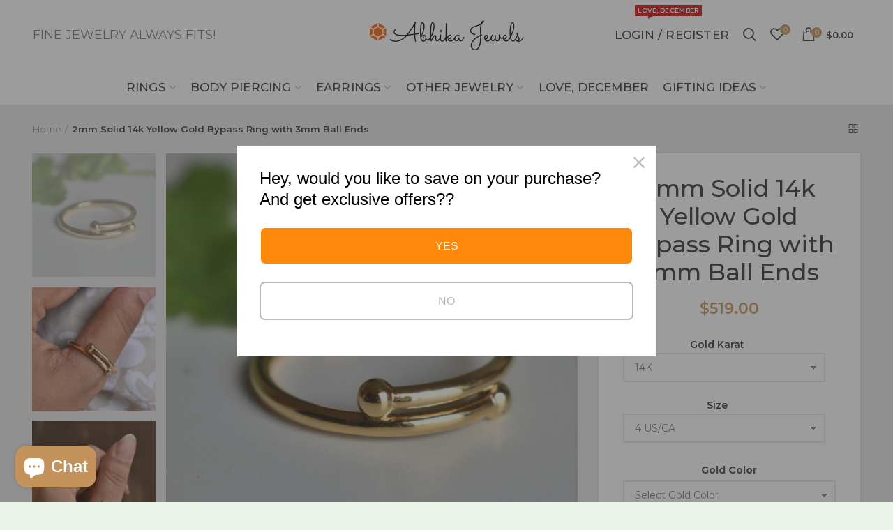

--- FILE ---
content_type: text/html; charset=utf-8
request_url: https://www.abhikajewels.com/en-au/products/lr2162
body_size: 49380
content:
<!doctype html>
<!--[if IE 8]><html class="no-js lt-ie9" lang="en"> <![endif]-->
<!--[if IE 9 ]><html class="ie9 no-js"> <![endif]-->
<!--[if (gt IE 9)|!(IE)]><!--> <html class="no-js"> <!--<![endif]-->

<head>
  <meta name="p:domain_verify" content="571495802caad061b4f9b516753e5490"/>
  <link rel="stylesheet" href="https://obscure-escarpment-2240.herokuapp.com/stylesheets/bcpo-front.css">
  <script>var bcpo_product={"id":7363102638242,"title":"2mm Solid 14k Yellow Gold Bypass Ring with 3mm Ball Ends","handle":"lr2162","description":"2mm thick ring with 3mm balls at either ends, this bypass ring makes for a great wedding band, right hand ring or a thumb ring. Go a little extra and adorn it in your big toe! Made in 14K Solid Gold, it is versatiel and unisex! \u003cbr data-mce-fragment=\"1\"\u003e\u003cbr data-mce-fragment=\"1\"\u003e• Material : 14k Solid Yellow\/Rose\/White Gold\u003cbr data-mce-fragment=\"1\"\u003e• Band Thickness : 2mm \u003cbr data-mce-fragment=\"1\"\u003e• Ball Size : 3mm\u003cbr data-mce-fragment=\"1\"\u003e• Gold Wt. : Will vary as per ring size","published_at":"2022-02-17T00:52:49-05:00","created_at":"2022-02-17T00:52:45-05:00","vendor":"Abhika Jewels","type":"LR","tags":["Bands","Designer","Fashion","No Gemstone","Option 3","Straight"],"price":51900,"price_min":51900,"price_max":78800,"available":true,"price_varies":true,"compare_at_price":null,"compare_at_price_min":0,"compare_at_price_max":0,"compare_at_price_varies":false,"variants":[{"id":42712140808354,"title":"14K \/ 4 US\/CA","option1":"14K","option2":"4 US\/CA","option3":null,"sku":"LR2162","requires_shipping":true,"taxable":false,"featured_image":null,"available":true,"name":"2mm Solid 14k Yellow Gold Bypass Ring with 3mm Ball Ends - 14K \/ 4 US\/CA","public_title":"14K \/ 4 US\/CA","options":["14K","4 US\/CA"],"price":51900,"weight":0,"compare_at_price":null,"inventory_management":null,"barcode":null,"requires_selling_plan":false,"selling_plan_allocations":[]},{"id":42712140841122,"title":"14K \/ 4 1\/4 US\/CA","option1":"14K","option2":"4 1\/4 US\/CA","option3":null,"sku":"LR2162","requires_shipping":true,"taxable":false,"featured_image":null,"available":true,"name":"2mm Solid 14k Yellow Gold Bypass Ring with 3mm Ball Ends - 14K \/ 4 1\/4 US\/CA","public_title":"14K \/ 4 1\/4 US\/CA","options":["14K","4 1\/4 US\/CA"],"price":51900,"weight":0,"compare_at_price":null,"inventory_management":null,"barcode":null,"requires_selling_plan":false,"selling_plan_allocations":[]},{"id":42712140873890,"title":"14K \/ 4 1\/2 US\/CA","option1":"14K","option2":"4 1\/2 US\/CA","option3":null,"sku":"LR2162","requires_shipping":true,"taxable":false,"featured_image":null,"available":true,"name":"2mm Solid 14k Yellow Gold Bypass Ring with 3mm Ball Ends - 14K \/ 4 1\/2 US\/CA","public_title":"14K \/ 4 1\/2 US\/CA","options":["14K","4 1\/2 US\/CA"],"price":51900,"weight":0,"compare_at_price":null,"inventory_management":null,"barcode":null,"requires_selling_plan":false,"selling_plan_allocations":[]},{"id":42712140906658,"title":"14K \/ 4 3\/4 US\/CA","option1":"14K","option2":"4 3\/4 US\/CA","option3":null,"sku":"LR2162","requires_shipping":true,"taxable":false,"featured_image":null,"available":true,"name":"2mm Solid 14k Yellow Gold Bypass Ring with 3mm Ball Ends - 14K \/ 4 3\/4 US\/CA","public_title":"14K \/ 4 3\/4 US\/CA","options":["14K","4 3\/4 US\/CA"],"price":51900,"weight":0,"compare_at_price":null,"inventory_management":null,"barcode":null,"requires_selling_plan":false,"selling_plan_allocations":[]},{"id":42712140939426,"title":"14K \/ 5 US\/CA","option1":"14K","option2":"5 US\/CA","option3":null,"sku":"LR2162","requires_shipping":true,"taxable":false,"featured_image":null,"available":true,"name":"2mm Solid 14k Yellow Gold Bypass Ring with 3mm Ball Ends - 14K \/ 5 US\/CA","public_title":"14K \/ 5 US\/CA","options":["14K","5 US\/CA"],"price":53100,"weight":0,"compare_at_price":null,"inventory_management":null,"barcode":null,"requires_selling_plan":false,"selling_plan_allocations":[]},{"id":42712140972194,"title":"14K \/ 5 1\/4 US\/CA","option1":"14K","option2":"5 1\/4 US\/CA","option3":null,"sku":"LR2162","requires_shipping":true,"taxable":false,"featured_image":null,"available":true,"name":"2mm Solid 14k Yellow Gold Bypass Ring with 3mm Ball Ends - 14K \/ 5 1\/4 US\/CA","public_title":"14K \/ 5 1\/4 US\/CA","options":["14K","5 1\/4 US\/CA"],"price":53100,"weight":0,"compare_at_price":null,"inventory_management":null,"barcode":null,"requires_selling_plan":false,"selling_plan_allocations":[]},{"id":42712141004962,"title":"14K \/ 5 1\/2 US\/CA","option1":"14K","option2":"5 1\/2 US\/CA","option3":null,"sku":"LR2162","requires_shipping":true,"taxable":false,"featured_image":null,"available":true,"name":"2mm Solid 14k Yellow Gold Bypass Ring with 3mm Ball Ends - 14K \/ 5 1\/2 US\/CA","public_title":"14K \/ 5 1\/2 US\/CA","options":["14K","5 1\/2 US\/CA"],"price":53100,"weight":0,"compare_at_price":null,"inventory_management":null,"barcode":null,"requires_selling_plan":false,"selling_plan_allocations":[]},{"id":42712141037730,"title":"14K \/ 5 3\/4 US\/CA","option1":"14K","option2":"5 3\/4 US\/CA","option3":null,"sku":"LR2162","requires_shipping":true,"taxable":false,"featured_image":null,"available":true,"name":"2mm Solid 14k Yellow Gold Bypass Ring with 3mm Ball Ends - 14K \/ 5 3\/4 US\/CA","public_title":"14K \/ 5 3\/4 US\/CA","options":["14K","5 3\/4 US\/CA"],"price":53100,"weight":0,"compare_at_price":null,"inventory_management":null,"barcode":null,"requires_selling_plan":false,"selling_plan_allocations":[]},{"id":42712141070498,"title":"14K \/ 6 US\/CA","option1":"14K","option2":"6 US\/CA","option3":null,"sku":"LR2162","requires_shipping":true,"taxable":false,"featured_image":null,"available":true,"name":"2mm Solid 14k Yellow Gold Bypass Ring with 3mm Ball Ends - 14K \/ 6 US\/CA","public_title":"14K \/ 6 US\/CA","options":["14K","6 US\/CA"],"price":54400,"weight":0,"compare_at_price":null,"inventory_management":null,"barcode":null,"requires_selling_plan":false,"selling_plan_allocations":[]},{"id":42712141103266,"title":"14K \/ 6 1\/4 US\/CA","option1":"14K","option2":"6 1\/4 US\/CA","option3":null,"sku":"LR2162","requires_shipping":true,"taxable":false,"featured_image":null,"available":true,"name":"2mm Solid 14k Yellow Gold Bypass Ring with 3mm Ball Ends - 14K \/ 6 1\/4 US\/CA","public_title":"14K \/ 6 1\/4 US\/CA","options":["14K","6 1\/4 US\/CA"],"price":54400,"weight":0,"compare_at_price":null,"inventory_management":null,"barcode":null,"requires_selling_plan":false,"selling_plan_allocations":[]},{"id":42712141136034,"title":"14K \/ 6 1\/2 US\/CA","option1":"14K","option2":"6 1\/2 US\/CA","option3":null,"sku":"LR2162","requires_shipping":true,"taxable":false,"featured_image":null,"available":true,"name":"2mm Solid 14k Yellow Gold Bypass Ring with 3mm Ball Ends - 14K \/ 6 1\/2 US\/CA","public_title":"14K \/ 6 1\/2 US\/CA","options":["14K","6 1\/2 US\/CA"],"price":54400,"weight":0,"compare_at_price":null,"inventory_management":null,"barcode":null,"requires_selling_plan":false,"selling_plan_allocations":[]},{"id":42712141168802,"title":"14K \/ 6 3\/4 US\/CA","option1":"14K","option2":"6 3\/4 US\/CA","option3":null,"sku":"LR2162","requires_shipping":true,"taxable":false,"featured_image":null,"available":true,"name":"2mm Solid 14k Yellow Gold Bypass Ring with 3mm Ball Ends - 14K \/ 6 3\/4 US\/CA","public_title":"14K \/ 6 3\/4 US\/CA","options":["14K","6 3\/4 US\/CA"],"price":54400,"weight":0,"compare_at_price":null,"inventory_management":null,"barcode":null,"requires_selling_plan":false,"selling_plan_allocations":[]},{"id":42712141201570,"title":"14K \/ 7 US\/CA","option1":"14K","option2":"7 US\/CA","option3":null,"sku":"LR2162","requires_shipping":true,"taxable":false,"featured_image":null,"available":true,"name":"2mm Solid 14k Yellow Gold Bypass Ring with 3mm Ball Ends - 14K \/ 7 US\/CA","public_title":"14K \/ 7 US\/CA","options":["14K","7 US\/CA"],"price":55600,"weight":0,"compare_at_price":null,"inventory_management":null,"barcode":null,"requires_selling_plan":false,"selling_plan_allocations":[]},{"id":42712141234338,"title":"14K \/ 7 1\/4 US\/CA","option1":"14K","option2":"7 1\/4 US\/CA","option3":null,"sku":"LR2162","requires_shipping":true,"taxable":false,"featured_image":null,"available":true,"name":"2mm Solid 14k Yellow Gold Bypass Ring with 3mm Ball Ends - 14K \/ 7 1\/4 US\/CA","public_title":"14K \/ 7 1\/4 US\/CA","options":["14K","7 1\/4 US\/CA"],"price":55600,"weight":0,"compare_at_price":null,"inventory_management":null,"barcode":null,"requires_selling_plan":false,"selling_plan_allocations":[]},{"id":42712141267106,"title":"14K \/ 7 1\/2 US\/CA","option1":"14K","option2":"7 1\/2 US\/CA","option3":null,"sku":"LR2162","requires_shipping":true,"taxable":false,"featured_image":null,"available":true,"name":"2mm Solid 14k Yellow Gold Bypass Ring with 3mm Ball Ends - 14K \/ 7 1\/2 US\/CA","public_title":"14K \/ 7 1\/2 US\/CA","options":["14K","7 1\/2 US\/CA"],"price":55600,"weight":0,"compare_at_price":null,"inventory_management":null,"barcode":null,"requires_selling_plan":false,"selling_plan_allocations":[]},{"id":42712141299874,"title":"14K \/ 7 3\/4 US\/CA","option1":"14K","option2":"7 3\/4 US\/CA","option3":null,"sku":"LR2162","requires_shipping":true,"taxable":false,"featured_image":null,"available":true,"name":"2mm Solid 14k Yellow Gold Bypass Ring with 3mm Ball Ends - 14K \/ 7 3\/4 US\/CA","public_title":"14K \/ 7 3\/4 US\/CA","options":["14K","7 3\/4 US\/CA"],"price":55600,"weight":0,"compare_at_price":null,"inventory_management":null,"barcode":null,"requires_selling_plan":false,"selling_plan_allocations":[]},{"id":42712141332642,"title":"14K \/ 8 US\/CA","option1":"14K","option2":"8 US\/CA","option3":null,"sku":"LR2162","requires_shipping":true,"taxable":false,"featured_image":null,"available":true,"name":"2mm Solid 14k Yellow Gold Bypass Ring with 3mm Ball Ends - 14K \/ 8 US\/CA","public_title":"14K \/ 8 US\/CA","options":["14K","8 US\/CA"],"price":56900,"weight":0,"compare_at_price":null,"inventory_management":null,"barcode":null,"requires_selling_plan":false,"selling_plan_allocations":[]},{"id":42712141365410,"title":"14K \/ 8 1\/4 US\/CA","option1":"14K","option2":"8 1\/4 US\/CA","option3":null,"sku":"LR2162","requires_shipping":true,"taxable":false,"featured_image":null,"available":true,"name":"2mm Solid 14k Yellow Gold Bypass Ring with 3mm Ball Ends - 14K \/ 8 1\/4 US\/CA","public_title":"14K \/ 8 1\/4 US\/CA","options":["14K","8 1\/4 US\/CA"],"price":56900,"weight":0,"compare_at_price":null,"inventory_management":null,"barcode":null,"requires_selling_plan":false,"selling_plan_allocations":[]},{"id":42712141398178,"title":"14K \/ 8 1\/2 US\/CA","option1":"14K","option2":"8 1\/2 US\/CA","option3":null,"sku":"LR2162","requires_shipping":true,"taxable":false,"featured_image":null,"available":true,"name":"2mm Solid 14k Yellow Gold Bypass Ring with 3mm Ball Ends - 14K \/ 8 1\/2 US\/CA","public_title":"14K \/ 8 1\/2 US\/CA","options":["14K","8 1\/2 US\/CA"],"price":56900,"weight":0,"compare_at_price":null,"inventory_management":null,"barcode":null,"requires_selling_plan":false,"selling_plan_allocations":[]},{"id":42712141430946,"title":"14K \/ 8 3\/4 US\/CA","option1":"14K","option2":"8 3\/4 US\/CA","option3":null,"sku":"LR2162","requires_shipping":true,"taxable":false,"featured_image":null,"available":true,"name":"2mm Solid 14k Yellow Gold Bypass Ring with 3mm Ball Ends - 14K \/ 8 3\/4 US\/CA","public_title":"14K \/ 8 3\/4 US\/CA","options":["14K","8 3\/4 US\/CA"],"price":56900,"weight":0,"compare_at_price":null,"inventory_management":null,"barcode":null,"requires_selling_plan":false,"selling_plan_allocations":[]},{"id":42712141463714,"title":"14K \/ 9 US\/CA","option1":"14K","option2":"9 US\/CA","option3":null,"sku":"LR2162","requires_shipping":true,"taxable":false,"featured_image":null,"available":true,"name":"2mm Solid 14k Yellow Gold Bypass Ring with 3mm Ball Ends - 14K \/ 9 US\/CA","public_title":"14K \/ 9 US\/CA","options":["14K","9 US\/CA"],"price":58800,"weight":0,"compare_at_price":null,"inventory_management":null,"barcode":null,"requires_selling_plan":false,"selling_plan_allocations":[]},{"id":42712141496482,"title":"18K \/ 4 US\/CA","option1":"18K","option2":"4 US\/CA","option3":null,"sku":"LR2162","requires_shipping":true,"taxable":false,"featured_image":null,"available":true,"name":"2mm Solid 14k Yellow Gold Bypass Ring with 3mm Ball Ends - 18K \/ 4 US\/CA","public_title":"18K \/ 4 US\/CA","options":["18K","4 US\/CA"],"price":72500,"weight":0,"compare_at_price":null,"inventory_management":null,"barcode":null,"requires_selling_plan":false,"selling_plan_allocations":[]},{"id":42712141529250,"title":"18K \/ 4 1\/4 US\/CA","option1":"18K","option2":"4 1\/4 US\/CA","option3":null,"sku":"LR2162","requires_shipping":true,"taxable":false,"featured_image":null,"available":true,"name":"2mm Solid 14k Yellow Gold Bypass Ring with 3mm Ball Ends - 18K \/ 4 1\/4 US\/CA","public_title":"18K \/ 4 1\/4 US\/CA","options":["18K","4 1\/4 US\/CA"],"price":72500,"weight":0,"compare_at_price":null,"inventory_management":null,"barcode":null,"requires_selling_plan":false,"selling_plan_allocations":[]},{"id":42712141562018,"title":"18K \/ 4 1\/2 US\/CA","option1":"18K","option2":"4 1\/2 US\/CA","option3":null,"sku":"LR2162","requires_shipping":true,"taxable":false,"featured_image":null,"available":true,"name":"2mm Solid 14k Yellow Gold Bypass Ring with 3mm Ball Ends - 18K \/ 4 1\/2 US\/CA","public_title":"18K \/ 4 1\/2 US\/CA","options":["18K","4 1\/2 US\/CA"],"price":72500,"weight":0,"compare_at_price":null,"inventory_management":null,"barcode":null,"requires_selling_plan":false,"selling_plan_allocations":[]},{"id":42712141594786,"title":"18K \/ 4 3\/4 US\/CA","option1":"18K","option2":"4 3\/4 US\/CA","option3":null,"sku":"LR2162","requires_shipping":true,"taxable":false,"featured_image":null,"available":true,"name":"2mm Solid 14k Yellow Gold Bypass Ring with 3mm Ball Ends - 18K \/ 4 3\/4 US\/CA","public_title":"18K \/ 4 3\/4 US\/CA","options":["18K","4 3\/4 US\/CA"],"price":72500,"weight":0,"compare_at_price":null,"inventory_management":null,"barcode":null,"requires_selling_plan":false,"selling_plan_allocations":[]},{"id":42712141627554,"title":"18K \/ 5 US\/CA","option1":"18K","option2":"5 US\/CA","option3":null,"sku":"LR2162","requires_shipping":true,"taxable":false,"featured_image":null,"available":true,"name":"2mm Solid 14k Yellow Gold Bypass Ring with 3mm Ball Ends - 18K \/ 5 US\/CA","public_title":"18K \/ 5 US\/CA","options":["18K","5 US\/CA"],"price":73800,"weight":0,"compare_at_price":null,"inventory_management":null,"barcode":null,"requires_selling_plan":false,"selling_plan_allocations":[]},{"id":42712141660322,"title":"18K \/ 5 1\/4 US\/CA","option1":"18K","option2":"5 1\/4 US\/CA","option3":null,"sku":"LR2162","requires_shipping":true,"taxable":false,"featured_image":null,"available":true,"name":"2mm Solid 14k Yellow Gold Bypass Ring with 3mm Ball Ends - 18K \/ 5 1\/4 US\/CA","public_title":"18K \/ 5 1\/4 US\/CA","options":["18K","5 1\/4 US\/CA"],"price":73800,"weight":0,"compare_at_price":null,"inventory_management":null,"barcode":null,"requires_selling_plan":false,"selling_plan_allocations":[]},{"id":42712141693090,"title":"18K \/ 5 1\/2 US\/CA","option1":"18K","option2":"5 1\/2 US\/CA","option3":null,"sku":"LR2162","requires_shipping":true,"taxable":false,"featured_image":null,"available":true,"name":"2mm Solid 14k Yellow Gold Bypass Ring with 3mm Ball Ends - 18K \/ 5 1\/2 US\/CA","public_title":"18K \/ 5 1\/2 US\/CA","options":["18K","5 1\/2 US\/CA"],"price":73800,"weight":0,"compare_at_price":null,"inventory_management":null,"barcode":null,"requires_selling_plan":false,"selling_plan_allocations":[]},{"id":42712141725858,"title":"18K \/ 5 3\/4 US\/CA","option1":"18K","option2":"5 3\/4 US\/CA","option3":null,"sku":"LR2162","requires_shipping":true,"taxable":false,"featured_image":null,"available":true,"name":"2mm Solid 14k Yellow Gold Bypass Ring with 3mm Ball Ends - 18K \/ 5 3\/4 US\/CA","public_title":"18K \/ 5 3\/4 US\/CA","options":["18K","5 3\/4 US\/CA"],"price":73800,"weight":0,"compare_at_price":null,"inventory_management":null,"barcode":null,"requires_selling_plan":false,"selling_plan_allocations":[]},{"id":42712141758626,"title":"18K \/ 6 US\/CA","option1":"18K","option2":"6 US\/CA","option3":null,"sku":"LR2162","requires_shipping":true,"taxable":false,"featured_image":null,"available":true,"name":"2mm Solid 14k Yellow Gold Bypass Ring with 3mm Ball Ends - 18K \/ 6 US\/CA","public_title":"18K \/ 6 US\/CA","options":["18K","6 US\/CA"],"price":75000,"weight":0,"compare_at_price":null,"inventory_management":null,"barcode":null,"requires_selling_plan":false,"selling_plan_allocations":[]},{"id":42712141791394,"title":"18K \/ 6 1\/4 US\/CA","option1":"18K","option2":"6 1\/4 US\/CA","option3":null,"sku":"LR2162","requires_shipping":true,"taxable":false,"featured_image":null,"available":true,"name":"2mm Solid 14k Yellow Gold Bypass Ring with 3mm Ball Ends - 18K \/ 6 1\/4 US\/CA","public_title":"18K \/ 6 1\/4 US\/CA","options":["18K","6 1\/4 US\/CA"],"price":75000,"weight":0,"compare_at_price":null,"inventory_management":null,"barcode":null,"requires_selling_plan":false,"selling_plan_allocations":[]},{"id":42712141824162,"title":"18K \/ 6 1\/2 US\/CA","option1":"18K","option2":"6 1\/2 US\/CA","option3":null,"sku":"LR2162","requires_shipping":true,"taxable":false,"featured_image":null,"available":true,"name":"2mm Solid 14k Yellow Gold Bypass Ring with 3mm Ball Ends - 18K \/ 6 1\/2 US\/CA","public_title":"18K \/ 6 1\/2 US\/CA","options":["18K","6 1\/2 US\/CA"],"price":75000,"weight":0,"compare_at_price":null,"inventory_management":null,"barcode":null,"requires_selling_plan":false,"selling_plan_allocations":[]},{"id":42712141856930,"title":"18K \/ 6 3\/4 US\/CA","option1":"18K","option2":"6 3\/4 US\/CA","option3":null,"sku":"LR2162","requires_shipping":true,"taxable":false,"featured_image":null,"available":true,"name":"2mm Solid 14k Yellow Gold Bypass Ring with 3mm Ball Ends - 18K \/ 6 3\/4 US\/CA","public_title":"18K \/ 6 3\/4 US\/CA","options":["18K","6 3\/4 US\/CA"],"price":75000,"weight":0,"compare_at_price":null,"inventory_management":null,"barcode":null,"requires_selling_plan":false,"selling_plan_allocations":[]},{"id":42712141889698,"title":"18K \/ 7 US\/CA","option1":"18K","option2":"7 US\/CA","option3":null,"sku":"LR2162","requires_shipping":true,"taxable":false,"featured_image":null,"available":true,"name":"2mm Solid 14k Yellow Gold Bypass Ring with 3mm Ball Ends - 18K \/ 7 US\/CA","public_title":"18K \/ 7 US\/CA","options":["18K","7 US\/CA"],"price":76300,"weight":0,"compare_at_price":null,"inventory_management":null,"barcode":null,"requires_selling_plan":false,"selling_plan_allocations":[]},{"id":42712141922466,"title":"18K \/ 7 1\/4 US\/CA","option1":"18K","option2":"7 1\/4 US\/CA","option3":null,"sku":"LR2162","requires_shipping":true,"taxable":false,"featured_image":null,"available":true,"name":"2mm Solid 14k Yellow Gold Bypass Ring with 3mm Ball Ends - 18K \/ 7 1\/4 US\/CA","public_title":"18K \/ 7 1\/4 US\/CA","options":["18K","7 1\/4 US\/CA"],"price":76300,"weight":0,"compare_at_price":null,"inventory_management":null,"barcode":null,"requires_selling_plan":false,"selling_plan_allocations":[]},{"id":42712141955234,"title":"18K \/ 7 1\/2 US\/CA","option1":"18K","option2":"7 1\/2 US\/CA","option3":null,"sku":"LR2162","requires_shipping":true,"taxable":false,"featured_image":null,"available":true,"name":"2mm Solid 14k Yellow Gold Bypass Ring with 3mm Ball Ends - 18K \/ 7 1\/2 US\/CA","public_title":"18K \/ 7 1\/2 US\/CA","options":["18K","7 1\/2 US\/CA"],"price":76300,"weight":0,"compare_at_price":null,"inventory_management":null,"barcode":null,"requires_selling_plan":false,"selling_plan_allocations":[]},{"id":42712141988002,"title":"18K \/ 7 3\/4 US\/CA","option1":"18K","option2":"7 3\/4 US\/CA","option3":null,"sku":"LR2162","requires_shipping":true,"taxable":false,"featured_image":null,"available":true,"name":"2mm Solid 14k Yellow Gold Bypass Ring with 3mm Ball Ends - 18K \/ 7 3\/4 US\/CA","public_title":"18K \/ 7 3\/4 US\/CA","options":["18K","7 3\/4 US\/CA"],"price":76300,"weight":0,"compare_at_price":null,"inventory_management":null,"barcode":null,"requires_selling_plan":false,"selling_plan_allocations":[]},{"id":42712142053538,"title":"18K \/ 8 US\/CA","option1":"18K","option2":"8 US\/CA","option3":null,"sku":"LR2162","requires_shipping":true,"taxable":false,"featured_image":null,"available":true,"name":"2mm Solid 14k Yellow Gold Bypass Ring with 3mm Ball Ends - 18K \/ 8 US\/CA","public_title":"18K \/ 8 US\/CA","options":["18K","8 US\/CA"],"price":77500,"weight":0,"compare_at_price":null,"inventory_management":null,"barcode":null,"requires_selling_plan":false,"selling_plan_allocations":[]},{"id":42712142119074,"title":"18K \/ 8 1\/4 US\/CA","option1":"18K","option2":"8 1\/4 US\/CA","option3":null,"sku":"LR2162","requires_shipping":true,"taxable":false,"featured_image":null,"available":true,"name":"2mm Solid 14k Yellow Gold Bypass Ring with 3mm Ball Ends - 18K \/ 8 1\/4 US\/CA","public_title":"18K \/ 8 1\/4 US\/CA","options":["18K","8 1\/4 US\/CA"],"price":77500,"weight":0,"compare_at_price":null,"inventory_management":null,"barcode":null,"requires_selling_plan":false,"selling_plan_allocations":[]},{"id":42712142151842,"title":"18K \/ 8 1\/2 US\/CA","option1":"18K","option2":"8 1\/2 US\/CA","option3":null,"sku":"LR2162","requires_shipping":true,"taxable":false,"featured_image":null,"available":true,"name":"2mm Solid 14k Yellow Gold Bypass Ring with 3mm Ball Ends - 18K \/ 8 1\/2 US\/CA","public_title":"18K \/ 8 1\/2 US\/CA","options":["18K","8 1\/2 US\/CA"],"price":77500,"weight":0,"compare_at_price":null,"inventory_management":null,"barcode":null,"requires_selling_plan":false,"selling_plan_allocations":[]},{"id":42712142184610,"title":"18K \/ 8 3\/4 US\/CA","option1":"18K","option2":"8 3\/4 US\/CA","option3":null,"sku":"LR2162","requires_shipping":true,"taxable":false,"featured_image":null,"available":true,"name":"2mm Solid 14k Yellow Gold Bypass Ring with 3mm Ball Ends - 18K \/ 8 3\/4 US\/CA","public_title":"18K \/ 8 3\/4 US\/CA","options":["18K","8 3\/4 US\/CA"],"price":77500,"weight":0,"compare_at_price":null,"inventory_management":null,"barcode":null,"requires_selling_plan":false,"selling_plan_allocations":[]},{"id":42712142217378,"title":"18K \/ 9 US\/CA","option1":"18K","option2":"9 US\/CA","option3":null,"sku":"LR2162","requires_shipping":true,"taxable":false,"featured_image":null,"available":true,"name":"2mm Solid 14k Yellow Gold Bypass Ring with 3mm Ball Ends - 18K \/ 9 US\/CA","public_title":"18K \/ 9 US\/CA","options":["18K","9 US\/CA"],"price":78800,"weight":0,"compare_at_price":null,"inventory_management":null,"barcode":null,"requires_selling_plan":false,"selling_plan_allocations":[]}],"images":["\/\/www.abhikajewels.com\/cdn\/shop\/products\/LR2162a.jpg?v=1755446806","\/\/www.abhikajewels.com\/cdn\/shop\/products\/LR2162g.jpg?v=1755446807","\/\/www.abhikajewels.com\/cdn\/shop\/products\/LR2162h.jpg?v=1755446807","\/\/www.abhikajewels.com\/cdn\/shop\/products\/LR2162i.jpg?v=1755446807","\/\/www.abhikajewels.com\/cdn\/shop\/products\/LR2162b.jpg?v=1755446807","\/\/www.abhikajewels.com\/cdn\/shop\/products\/LR2162c.jpg?v=1755446807","\/\/www.abhikajewels.com\/cdn\/shop\/products\/LR2162e.jpg?v=1755446807","\/\/www.abhikajewels.com\/cdn\/shop\/products\/LR2162d.jpg?v=1755446807","\/\/www.abhikajewels.com\/cdn\/shop\/products\/LR2162f.jpg?v=1755446807"],"featured_image":"\/\/www.abhikajewels.com\/cdn\/shop\/products\/LR2162a.jpg?v=1755446806","options":["Gold Karat","Size"],"media":[{"alt":null,"id":24996005544098,"position":1,"preview_image":{"aspect_ratio":1.0,"height":2000,"width":2000,"src":"\/\/www.abhikajewels.com\/cdn\/shop\/products\/LR2162a.jpg?v=1755446806"},"aspect_ratio":1.0,"height":2000,"media_type":"image","src":"\/\/www.abhikajewels.com\/cdn\/shop\/products\/LR2162a.jpg?v=1755446806","width":2000},{"alt":null,"id":24996005576866,"position":2,"preview_image":{"aspect_ratio":1.0,"height":2000,"width":2000,"src":"\/\/www.abhikajewels.com\/cdn\/shop\/products\/LR2162g.jpg?v=1755446807"},"aspect_ratio":1.0,"height":2000,"media_type":"image","src":"\/\/www.abhikajewels.com\/cdn\/shop\/products\/LR2162g.jpg?v=1755446807","width":2000},{"alt":null,"id":24996005609634,"position":3,"preview_image":{"aspect_ratio":1.0,"height":2000,"width":2000,"src":"\/\/www.abhikajewels.com\/cdn\/shop\/products\/LR2162h.jpg?v=1755446807"},"aspect_ratio":1.0,"height":2000,"media_type":"image","src":"\/\/www.abhikajewels.com\/cdn\/shop\/products\/LR2162h.jpg?v=1755446807","width":2000},{"alt":null,"id":24996005642402,"position":4,"preview_image":{"aspect_ratio":1.0,"height":2000,"width":2000,"src":"\/\/www.abhikajewels.com\/cdn\/shop\/products\/LR2162i.jpg?v=1755446807"},"aspect_ratio":1.0,"height":2000,"media_type":"image","src":"\/\/www.abhikajewels.com\/cdn\/shop\/products\/LR2162i.jpg?v=1755446807","width":2000},{"alt":null,"id":24996005675170,"position":5,"preview_image":{"aspect_ratio":1.0,"height":2000,"width":2000,"src":"\/\/www.abhikajewels.com\/cdn\/shop\/products\/LR2162b.jpg?v=1755446807"},"aspect_ratio":1.0,"height":2000,"media_type":"image","src":"\/\/www.abhikajewels.com\/cdn\/shop\/products\/LR2162b.jpg?v=1755446807","width":2000},{"alt":null,"id":24996005707938,"position":6,"preview_image":{"aspect_ratio":1.0,"height":2000,"width":2000,"src":"\/\/www.abhikajewels.com\/cdn\/shop\/products\/LR2162c.jpg?v=1755446807"},"aspect_ratio":1.0,"height":2000,"media_type":"image","src":"\/\/www.abhikajewels.com\/cdn\/shop\/products\/LR2162c.jpg?v=1755446807","width":2000},{"alt":null,"id":24996005740706,"position":7,"preview_image":{"aspect_ratio":1.0,"height":2000,"width":2000,"src":"\/\/www.abhikajewels.com\/cdn\/shop\/products\/LR2162e.jpg?v=1755446807"},"aspect_ratio":1.0,"height":2000,"media_type":"image","src":"\/\/www.abhikajewels.com\/cdn\/shop\/products\/LR2162e.jpg?v=1755446807","width":2000},{"alt":null,"id":24996005773474,"position":8,"preview_image":{"aspect_ratio":1.0,"height":2000,"width":2000,"src":"\/\/www.abhikajewels.com\/cdn\/shop\/products\/LR2162d.jpg?v=1755446807"},"aspect_ratio":1.0,"height":2000,"media_type":"image","src":"\/\/www.abhikajewels.com\/cdn\/shop\/products\/LR2162d.jpg?v=1755446807","width":2000},{"alt":null,"id":24996005806242,"position":9,"preview_image":{"aspect_ratio":1.0,"height":2000,"width":2000,"src":"\/\/www.abhikajewels.com\/cdn\/shop\/products\/LR2162f.jpg?v=1755446807"},"aspect_ratio":1.0,"height":2000,"media_type":"image","src":"\/\/www.abhikajewels.com\/cdn\/shop\/products\/LR2162f.jpg?v=1755446807","width":2000}],"requires_selling_plan":false,"selling_plan_groups":[],"content":"2mm thick ring with 3mm balls at either ends, this bypass ring makes for a great wedding band, right hand ring or a thumb ring. Go a little extra and adorn it in your big toe! Made in 14K Solid Gold, it is versatiel and unisex! \u003cbr data-mce-fragment=\"1\"\u003e\u003cbr data-mce-fragment=\"1\"\u003e• Material : 14k Solid Yellow\/Rose\/White Gold\u003cbr data-mce-fragment=\"1\"\u003e• Band Thickness : 2mm \u003cbr data-mce-fragment=\"1\"\u003e• Ball Size : 3mm\u003cbr data-mce-fragment=\"1\"\u003e• Gold Wt. : Will vary as per ring size"};  var bcpo_settings={"fallback":"default","auto_select":"off","load_main_image":"off","border_style":"round","tooltips":"show","sold_out_style":"transparent","jumbo_colors":"medium","jumbo_images":"medium","circle_swatches":"","storewide_preorders":"off","override_ajax":"off","shop_currency":"","money_format2":"","global_auto_image_options":"","global_color_options":"","global_colors":[{"key":"","value":"ecf42f"}]};var bcpo_cdn = "//www.abhikajewels.com/cdn/shop/t/3/assets/bcpo_cdn?v=3320";var inventory_quantity = [];inventory_quantity.push(0);inventory_quantity.push(0);inventory_quantity.push(0);inventory_quantity.push(0);inventory_quantity.push(0);inventory_quantity.push(0);inventory_quantity.push(0);inventory_quantity.push(0);inventory_quantity.push(0);inventory_quantity.push(0);inventory_quantity.push(0);inventory_quantity.push(0);inventory_quantity.push(0);inventory_quantity.push(0);inventory_quantity.push(0);inventory_quantity.push(0);inventory_quantity.push(0);inventory_quantity.push(0);inventory_quantity.push(0);inventory_quantity.push(0);inventory_quantity.push(0);inventory_quantity.push(0);inventory_quantity.push(0);inventory_quantity.push(0);inventory_quantity.push(0);inventory_quantity.push(0);inventory_quantity.push(0);inventory_quantity.push(0);inventory_quantity.push(0);inventory_quantity.push(0);inventory_quantity.push(0);inventory_quantity.push(0);inventory_quantity.push(0);inventory_quantity.push(0);inventory_quantity.push(0);inventory_quantity.push(0);inventory_quantity.push(0);inventory_quantity.push(0);inventory_quantity.push(0);inventory_quantity.push(0);inventory_quantity.push(0);inventory_quantity.push(0);if(bcpo_product) { for (var i = 0; i < bcpo_product.variants.length; i += 1) { bcpo_product.variants[i].inventory_quantity = inventory_quantity[i]; }}window.bcpo = window.bcpo || {}; bcpo.cart = {"note":null,"attributes":{},"original_total_price":0,"total_price":0,"total_discount":0,"total_weight":0.0,"item_count":0,"items":[],"requires_shipping":false,"currency":"USD","items_subtotal_price":0,"cart_level_discount_applications":[],"checkout_charge_amount":0};</script>


 <!-- secomapp-json-ld --> 
 <!-- secomapp-json-ld -->

<!-- smart-seo-json-ld-store -->
<script type="application/ld+json">
{
   "@context": "http://schema.org",
   "@type": "WebSite",
   "url": "https://www.abhikajewels.com/",
   "potentialAction": {
     "@type": "SearchAction",
     "target": "https://www.abhikajewels.com/search?q={search_term_string}",
     "query-input": "required name=search_term_string"
   }
}
</script>
<script type="application/ld+json">
{
	"@context": "http://schema.org",
	"@type": "Organization",
	"url": "http://www.abhikajewels.com"}
</script>
<!-- End - smart-seo-json-ld-store -->



<!-- secomapp-json-ld-Breadcrumb -->
<script type="application/ld+json">
    {
        "@context": "http://schema.org",
        "@type": "BreadcrumbList",
        "itemListElement": [{
            "@type": "ListItem",
            "position": 1,
            "item": {
                "@type": "Website",
                "@id": "https://www.abhikajewels.com",
                "name": "Home"
            }
        },{
                "@type": "ListItem",
                "position": 2,
                "item": {
                    "@type": "Product",
                    "@id": "https://www.abhikajewels.com/products/lr2162",
                    "name": "2mm Solid 14k Yellow Gold Bypass Ring with 3mm Ball Ends"
                }
            }]}
</script><!-- secomapp-json-ld-product -->
<script type="application/ld+json">
    {
        "@context": "http://schema.org/",
        "@type": "Product",
        "url": "https://www.abhikajewels.com/products/lr2162",
        "name": "2mm Solid 14k Yellow Gold Bypass Ring with 3mm Ball Ends",
        "image": "https://www.abhikajewels.com/cdn/shop/products/LR2162a.jpg?v=1755446806",
        "description": "2mm Solid 14k Yellow Gold Bypass Ring with 3mm Ball Ends",
        "brand": {
            "name": "Abhika Jewels"
        },
        "sku": "LR2162",
        "weight": "0.0kg",
        "offers" : [
            {
                "@type" : "Offer" ,
                "priceCurrency" : "USD" ,
                "price" : "519" ,
                "priceValidUntil": "2026-04-20",
                "availability" : "http://schema.org/InStock" ,
                "itemCondition": "http://schema.org/NewCondition",
                "sku": "LR2162",
                "name": "14K / 4 US/CA",
                "url" : "https://www.abhikajewels.com/en-au/products/lr2162?variant=42712140808354",
                "seller" : {
                    "@type" : "Organization",
                    "name" : "Abhika Jewels"
                }
            },
            {
                "@type" : "Offer" ,
                "priceCurrency" : "USD" ,
                "price" : "519" ,
                "priceValidUntil": "2026-04-20",
                "availability" : "http://schema.org/InStock" ,
                "itemCondition": "http://schema.org/NewCondition",
                "sku": "LR2162",
                "name": "14K / 4 1/4 US/CA",
                "url" : "https://www.abhikajewels.com/en-au/products/lr2162?variant=42712140841122",
                "seller" : {
                    "@type" : "Organization",
                    "name" : "Abhika Jewels"
                }
            },
            {
                "@type" : "Offer" ,
                "priceCurrency" : "USD" ,
                "price" : "519" ,
                "priceValidUntil": "2026-04-20",
                "availability" : "http://schema.org/InStock" ,
                "itemCondition": "http://schema.org/NewCondition",
                "sku": "LR2162",
                "name": "14K / 4 1/2 US/CA",
                "url" : "https://www.abhikajewels.com/en-au/products/lr2162?variant=42712140873890",
                "seller" : {
                    "@type" : "Organization",
                    "name" : "Abhika Jewels"
                }
            },
            {
                "@type" : "Offer" ,
                "priceCurrency" : "USD" ,
                "price" : "519" ,
                "priceValidUntil": "2026-04-20",
                "availability" : "http://schema.org/InStock" ,
                "itemCondition": "http://schema.org/NewCondition",
                "sku": "LR2162",
                "name": "14K / 4 3/4 US/CA",
                "url" : "https://www.abhikajewels.com/en-au/products/lr2162?variant=42712140906658",
                "seller" : {
                    "@type" : "Organization",
                    "name" : "Abhika Jewels"
                }
            },
            {
                "@type" : "Offer" ,
                "priceCurrency" : "USD" ,
                "price" : "531" ,
                "priceValidUntil": "2026-04-20",
                "availability" : "http://schema.org/InStock" ,
                "itemCondition": "http://schema.org/NewCondition",
                "sku": "LR2162",
                "name": "14K / 5 US/CA",
                "url" : "https://www.abhikajewels.com/en-au/products/lr2162?variant=42712140939426",
                "seller" : {
                    "@type" : "Organization",
                    "name" : "Abhika Jewels"
                }
            },
            {
                "@type" : "Offer" ,
                "priceCurrency" : "USD" ,
                "price" : "531" ,
                "priceValidUntil": "2026-04-20",
                "availability" : "http://schema.org/InStock" ,
                "itemCondition": "http://schema.org/NewCondition",
                "sku": "LR2162",
                "name": "14K / 5 1/4 US/CA",
                "url" : "https://www.abhikajewels.com/en-au/products/lr2162?variant=42712140972194",
                "seller" : {
                    "@type" : "Organization",
                    "name" : "Abhika Jewels"
                }
            },
            {
                "@type" : "Offer" ,
                "priceCurrency" : "USD" ,
                "price" : "531" ,
                "priceValidUntil": "2026-04-20",
                "availability" : "http://schema.org/InStock" ,
                "itemCondition": "http://schema.org/NewCondition",
                "sku": "LR2162",
                "name": "14K / 5 1/2 US/CA",
                "url" : "https://www.abhikajewels.com/en-au/products/lr2162?variant=42712141004962",
                "seller" : {
                    "@type" : "Organization",
                    "name" : "Abhika Jewels"
                }
            },
            {
                "@type" : "Offer" ,
                "priceCurrency" : "USD" ,
                "price" : "531" ,
                "priceValidUntil": "2026-04-20",
                "availability" : "http://schema.org/InStock" ,
                "itemCondition": "http://schema.org/NewCondition",
                "sku": "LR2162",
                "name": "14K / 5 3/4 US/CA",
                "url" : "https://www.abhikajewels.com/en-au/products/lr2162?variant=42712141037730",
                "seller" : {
                    "@type" : "Organization",
                    "name" : "Abhika Jewels"
                }
            },
            {
                "@type" : "Offer" ,
                "priceCurrency" : "USD" ,
                "price" : "544" ,
                "priceValidUntil": "2026-04-20",
                "availability" : "http://schema.org/InStock" ,
                "itemCondition": "http://schema.org/NewCondition",
                "sku": "LR2162",
                "name": "14K / 6 US/CA",
                "url" : "https://www.abhikajewels.com/en-au/products/lr2162?variant=42712141070498",
                "seller" : {
                    "@type" : "Organization",
                    "name" : "Abhika Jewels"
                }
            },
            {
                "@type" : "Offer" ,
                "priceCurrency" : "USD" ,
                "price" : "544" ,
                "priceValidUntil": "2026-04-20",
                "availability" : "http://schema.org/InStock" ,
                "itemCondition": "http://schema.org/NewCondition",
                "sku": "LR2162",
                "name": "14K / 6 1/4 US/CA",
                "url" : "https://www.abhikajewels.com/en-au/products/lr2162?variant=42712141103266",
                "seller" : {
                    "@type" : "Organization",
                    "name" : "Abhika Jewels"
                }
            },
            {
                "@type" : "Offer" ,
                "priceCurrency" : "USD" ,
                "price" : "544" ,
                "priceValidUntil": "2026-04-20",
                "availability" : "http://schema.org/InStock" ,
                "itemCondition": "http://schema.org/NewCondition",
                "sku": "LR2162",
                "name": "14K / 6 1/2 US/CA",
                "url" : "https://www.abhikajewels.com/en-au/products/lr2162?variant=42712141136034",
                "seller" : {
                    "@type" : "Organization",
                    "name" : "Abhika Jewels"
                }
            },
            {
                "@type" : "Offer" ,
                "priceCurrency" : "USD" ,
                "price" : "544" ,
                "priceValidUntil": "2026-04-20",
                "availability" : "http://schema.org/InStock" ,
                "itemCondition": "http://schema.org/NewCondition",
                "sku": "LR2162",
                "name": "14K / 6 3/4 US/CA",
                "url" : "https://www.abhikajewels.com/en-au/products/lr2162?variant=42712141168802",
                "seller" : {
                    "@type" : "Organization",
                    "name" : "Abhika Jewels"
                }
            },
            {
                "@type" : "Offer" ,
                "priceCurrency" : "USD" ,
                "price" : "556" ,
                "priceValidUntil": "2026-04-20",
                "availability" : "http://schema.org/InStock" ,
                "itemCondition": "http://schema.org/NewCondition",
                "sku": "LR2162",
                "name": "14K / 7 US/CA",
                "url" : "https://www.abhikajewels.com/en-au/products/lr2162?variant=42712141201570",
                "seller" : {
                    "@type" : "Organization",
                    "name" : "Abhika Jewels"
                }
            },
            {
                "@type" : "Offer" ,
                "priceCurrency" : "USD" ,
                "price" : "556" ,
                "priceValidUntil": "2026-04-20",
                "availability" : "http://schema.org/InStock" ,
                "itemCondition": "http://schema.org/NewCondition",
                "sku": "LR2162",
                "name": "14K / 7 1/4 US/CA",
                "url" : "https://www.abhikajewels.com/en-au/products/lr2162?variant=42712141234338",
                "seller" : {
                    "@type" : "Organization",
                    "name" : "Abhika Jewels"
                }
            },
            {
                "@type" : "Offer" ,
                "priceCurrency" : "USD" ,
                "price" : "556" ,
                "priceValidUntil": "2026-04-20",
                "availability" : "http://schema.org/InStock" ,
                "itemCondition": "http://schema.org/NewCondition",
                "sku": "LR2162",
                "name": "14K / 7 1/2 US/CA",
                "url" : "https://www.abhikajewels.com/en-au/products/lr2162?variant=42712141267106",
                "seller" : {
                    "@type" : "Organization",
                    "name" : "Abhika Jewels"
                }
            },
            {
                "@type" : "Offer" ,
                "priceCurrency" : "USD" ,
                "price" : "556" ,
                "priceValidUntil": "2026-04-20",
                "availability" : "http://schema.org/InStock" ,
                "itemCondition": "http://schema.org/NewCondition",
                "sku": "LR2162",
                "name": "14K / 7 3/4 US/CA",
                "url" : "https://www.abhikajewels.com/en-au/products/lr2162?variant=42712141299874",
                "seller" : {
                    "@type" : "Organization",
                    "name" : "Abhika Jewels"
                }
            },
            {
                "@type" : "Offer" ,
                "priceCurrency" : "USD" ,
                "price" : "569" ,
                "priceValidUntil": "2026-04-20",
                "availability" : "http://schema.org/InStock" ,
                "itemCondition": "http://schema.org/NewCondition",
                "sku": "LR2162",
                "name": "14K / 8 US/CA",
                "url" : "https://www.abhikajewels.com/en-au/products/lr2162?variant=42712141332642",
                "seller" : {
                    "@type" : "Organization",
                    "name" : "Abhika Jewels"
                }
            },
            {
                "@type" : "Offer" ,
                "priceCurrency" : "USD" ,
                "price" : "569" ,
                "priceValidUntil": "2026-04-20",
                "availability" : "http://schema.org/InStock" ,
                "itemCondition": "http://schema.org/NewCondition",
                "sku": "LR2162",
                "name": "14K / 8 1/4 US/CA",
                "url" : "https://www.abhikajewels.com/en-au/products/lr2162?variant=42712141365410",
                "seller" : {
                    "@type" : "Organization",
                    "name" : "Abhika Jewels"
                }
            },
            {
                "@type" : "Offer" ,
                "priceCurrency" : "USD" ,
                "price" : "569" ,
                "priceValidUntil": "2026-04-20",
                "availability" : "http://schema.org/InStock" ,
                "itemCondition": "http://schema.org/NewCondition",
                "sku": "LR2162",
                "name": "14K / 8 1/2 US/CA",
                "url" : "https://www.abhikajewels.com/en-au/products/lr2162?variant=42712141398178",
                "seller" : {
                    "@type" : "Organization",
                    "name" : "Abhika Jewels"
                }
            },
            {
                "@type" : "Offer" ,
                "priceCurrency" : "USD" ,
                "price" : "569" ,
                "priceValidUntil": "2026-04-20",
                "availability" : "http://schema.org/InStock" ,
                "itemCondition": "http://schema.org/NewCondition",
                "sku": "LR2162",
                "name": "14K / 8 3/4 US/CA",
                "url" : "https://www.abhikajewels.com/en-au/products/lr2162?variant=42712141430946",
                "seller" : {
                    "@type" : "Organization",
                    "name" : "Abhika Jewels"
                }
            },
            {
                "@type" : "Offer" ,
                "priceCurrency" : "USD" ,
                "price" : "588" ,
                "priceValidUntil": "2026-04-20",
                "availability" : "http://schema.org/InStock" ,
                "itemCondition": "http://schema.org/NewCondition",
                "sku": "LR2162",
                "name": "14K / 9 US/CA",
                "url" : "https://www.abhikajewels.com/en-au/products/lr2162?variant=42712141463714",
                "seller" : {
                    "@type" : "Organization",
                    "name" : "Abhika Jewels"
                }
            },
            {
                "@type" : "Offer" ,
                "priceCurrency" : "USD" ,
                "price" : "725" ,
                "priceValidUntil": "2026-04-20",
                "availability" : "http://schema.org/InStock" ,
                "itemCondition": "http://schema.org/NewCondition",
                "sku": "LR2162",
                "name": "18K / 4 US/CA",
                "url" : "https://www.abhikajewels.com/en-au/products/lr2162?variant=42712141496482",
                "seller" : {
                    "@type" : "Organization",
                    "name" : "Abhika Jewels"
                }
            },
            {
                "@type" : "Offer" ,
                "priceCurrency" : "USD" ,
                "price" : "725" ,
                "priceValidUntil": "2026-04-20",
                "availability" : "http://schema.org/InStock" ,
                "itemCondition": "http://schema.org/NewCondition",
                "sku": "LR2162",
                "name": "18K / 4 1/4 US/CA",
                "url" : "https://www.abhikajewels.com/en-au/products/lr2162?variant=42712141529250",
                "seller" : {
                    "@type" : "Organization",
                    "name" : "Abhika Jewels"
                }
            },
            {
                "@type" : "Offer" ,
                "priceCurrency" : "USD" ,
                "price" : "725" ,
                "priceValidUntil": "2026-04-20",
                "availability" : "http://schema.org/InStock" ,
                "itemCondition": "http://schema.org/NewCondition",
                "sku": "LR2162",
                "name": "18K / 4 1/2 US/CA",
                "url" : "https://www.abhikajewels.com/en-au/products/lr2162?variant=42712141562018",
                "seller" : {
                    "@type" : "Organization",
                    "name" : "Abhika Jewels"
                }
            },
            {
                "@type" : "Offer" ,
                "priceCurrency" : "USD" ,
                "price" : "725" ,
                "priceValidUntil": "2026-04-20",
                "availability" : "http://schema.org/InStock" ,
                "itemCondition": "http://schema.org/NewCondition",
                "sku": "LR2162",
                "name": "18K / 4 3/4 US/CA",
                "url" : "https://www.abhikajewels.com/en-au/products/lr2162?variant=42712141594786",
                "seller" : {
                    "@type" : "Organization",
                    "name" : "Abhika Jewels"
                }
            },
            {
                "@type" : "Offer" ,
                "priceCurrency" : "USD" ,
                "price" : "738" ,
                "priceValidUntil": "2026-04-20",
                "availability" : "http://schema.org/InStock" ,
                "itemCondition": "http://schema.org/NewCondition",
                "sku": "LR2162",
                "name": "18K / 5 US/CA",
                "url" : "https://www.abhikajewels.com/en-au/products/lr2162?variant=42712141627554",
                "seller" : {
                    "@type" : "Organization",
                    "name" : "Abhika Jewels"
                }
            },
            {
                "@type" : "Offer" ,
                "priceCurrency" : "USD" ,
                "price" : "738" ,
                "priceValidUntil": "2026-04-20",
                "availability" : "http://schema.org/InStock" ,
                "itemCondition": "http://schema.org/NewCondition",
                "sku": "LR2162",
                "name": "18K / 5 1/4 US/CA",
                "url" : "https://www.abhikajewels.com/en-au/products/lr2162?variant=42712141660322",
                "seller" : {
                    "@type" : "Organization",
                    "name" : "Abhika Jewels"
                }
            },
            {
                "@type" : "Offer" ,
                "priceCurrency" : "USD" ,
                "price" : "738" ,
                "priceValidUntil": "2026-04-20",
                "availability" : "http://schema.org/InStock" ,
                "itemCondition": "http://schema.org/NewCondition",
                "sku": "LR2162",
                "name": "18K / 5 1/2 US/CA",
                "url" : "https://www.abhikajewels.com/en-au/products/lr2162?variant=42712141693090",
                "seller" : {
                    "@type" : "Organization",
                    "name" : "Abhika Jewels"
                }
            },
            {
                "@type" : "Offer" ,
                "priceCurrency" : "USD" ,
                "price" : "738" ,
                "priceValidUntil": "2026-04-20",
                "availability" : "http://schema.org/InStock" ,
                "itemCondition": "http://schema.org/NewCondition",
                "sku": "LR2162",
                "name": "18K / 5 3/4 US/CA",
                "url" : "https://www.abhikajewels.com/en-au/products/lr2162?variant=42712141725858",
                "seller" : {
                    "@type" : "Organization",
                    "name" : "Abhika Jewels"
                }
            },
            {
                "@type" : "Offer" ,
                "priceCurrency" : "USD" ,
                "price" : "750" ,
                "priceValidUntil": "2026-04-20",
                "availability" : "http://schema.org/InStock" ,
                "itemCondition": "http://schema.org/NewCondition",
                "sku": "LR2162",
                "name": "18K / 6 US/CA",
                "url" : "https://www.abhikajewels.com/en-au/products/lr2162?variant=42712141758626",
                "seller" : {
                    "@type" : "Organization",
                    "name" : "Abhika Jewels"
                }
            },
            {
                "@type" : "Offer" ,
                "priceCurrency" : "USD" ,
                "price" : "750" ,
                "priceValidUntil": "2026-04-20",
                "availability" : "http://schema.org/InStock" ,
                "itemCondition": "http://schema.org/NewCondition",
                "sku": "LR2162",
                "name": "18K / 6 1/4 US/CA",
                "url" : "https://www.abhikajewels.com/en-au/products/lr2162?variant=42712141791394",
                "seller" : {
                    "@type" : "Organization",
                    "name" : "Abhika Jewels"
                }
            },
            {
                "@type" : "Offer" ,
                "priceCurrency" : "USD" ,
                "price" : "750" ,
                "priceValidUntil": "2026-04-20",
                "availability" : "http://schema.org/InStock" ,
                "itemCondition": "http://schema.org/NewCondition",
                "sku": "LR2162",
                "name": "18K / 6 1/2 US/CA",
                "url" : "https://www.abhikajewels.com/en-au/products/lr2162?variant=42712141824162",
                "seller" : {
                    "@type" : "Organization",
                    "name" : "Abhika Jewels"
                }
            },
            {
                "@type" : "Offer" ,
                "priceCurrency" : "USD" ,
                "price" : "750" ,
                "priceValidUntil": "2026-04-20",
                "availability" : "http://schema.org/InStock" ,
                "itemCondition": "http://schema.org/NewCondition",
                "sku": "LR2162",
                "name": "18K / 6 3/4 US/CA",
                "url" : "https://www.abhikajewels.com/en-au/products/lr2162?variant=42712141856930",
                "seller" : {
                    "@type" : "Organization",
                    "name" : "Abhika Jewels"
                }
            },
            {
                "@type" : "Offer" ,
                "priceCurrency" : "USD" ,
                "price" : "763" ,
                "priceValidUntil": "2026-04-20",
                "availability" : "http://schema.org/InStock" ,
                "itemCondition": "http://schema.org/NewCondition",
                "sku": "LR2162",
                "name": "18K / 7 US/CA",
                "url" : "https://www.abhikajewels.com/en-au/products/lr2162?variant=42712141889698",
                "seller" : {
                    "@type" : "Organization",
                    "name" : "Abhika Jewels"
                }
            },
            {
                "@type" : "Offer" ,
                "priceCurrency" : "USD" ,
                "price" : "763" ,
                "priceValidUntil": "2026-04-20",
                "availability" : "http://schema.org/InStock" ,
                "itemCondition": "http://schema.org/NewCondition",
                "sku": "LR2162",
                "name": "18K / 7 1/4 US/CA",
                "url" : "https://www.abhikajewels.com/en-au/products/lr2162?variant=42712141922466",
                "seller" : {
                    "@type" : "Organization",
                    "name" : "Abhika Jewels"
                }
            },
            {
                "@type" : "Offer" ,
                "priceCurrency" : "USD" ,
                "price" : "763" ,
                "priceValidUntil": "2026-04-20",
                "availability" : "http://schema.org/InStock" ,
                "itemCondition": "http://schema.org/NewCondition",
                "sku": "LR2162",
                "name": "18K / 7 1/2 US/CA",
                "url" : "https://www.abhikajewels.com/en-au/products/lr2162?variant=42712141955234",
                "seller" : {
                    "@type" : "Organization",
                    "name" : "Abhika Jewels"
                }
            },
            {
                "@type" : "Offer" ,
                "priceCurrency" : "USD" ,
                "price" : "763" ,
                "priceValidUntil": "2026-04-20",
                "availability" : "http://schema.org/InStock" ,
                "itemCondition": "http://schema.org/NewCondition",
                "sku": "LR2162",
                "name": "18K / 7 3/4 US/CA",
                "url" : "https://www.abhikajewels.com/en-au/products/lr2162?variant=42712141988002",
                "seller" : {
                    "@type" : "Organization",
                    "name" : "Abhika Jewels"
                }
            },
            {
                "@type" : "Offer" ,
                "priceCurrency" : "USD" ,
                "price" : "775" ,
                "priceValidUntil": "2026-04-20",
                "availability" : "http://schema.org/InStock" ,
                "itemCondition": "http://schema.org/NewCondition",
                "sku": "LR2162",
                "name": "18K / 8 US/CA",
                "url" : "https://www.abhikajewels.com/en-au/products/lr2162?variant=42712142053538",
                "seller" : {
                    "@type" : "Organization",
                    "name" : "Abhika Jewels"
                }
            },
            {
                "@type" : "Offer" ,
                "priceCurrency" : "USD" ,
                "price" : "775" ,
                "priceValidUntil": "2026-04-20",
                "availability" : "http://schema.org/InStock" ,
                "itemCondition": "http://schema.org/NewCondition",
                "sku": "LR2162",
                "name": "18K / 8 1/4 US/CA",
                "url" : "https://www.abhikajewels.com/en-au/products/lr2162?variant=42712142119074",
                "seller" : {
                    "@type" : "Organization",
                    "name" : "Abhika Jewels"
                }
            },
            {
                "@type" : "Offer" ,
                "priceCurrency" : "USD" ,
                "price" : "775" ,
                "priceValidUntil": "2026-04-20",
                "availability" : "http://schema.org/InStock" ,
                "itemCondition": "http://schema.org/NewCondition",
                "sku": "LR2162",
                "name": "18K / 8 1/2 US/CA",
                "url" : "https://www.abhikajewels.com/en-au/products/lr2162?variant=42712142151842",
                "seller" : {
                    "@type" : "Organization",
                    "name" : "Abhika Jewels"
                }
            },
            {
                "@type" : "Offer" ,
                "priceCurrency" : "USD" ,
                "price" : "775" ,
                "priceValidUntil": "2026-04-20",
                "availability" : "http://schema.org/InStock" ,
                "itemCondition": "http://schema.org/NewCondition",
                "sku": "LR2162",
                "name": "18K / 8 3/4 US/CA",
                "url" : "https://www.abhikajewels.com/en-au/products/lr2162?variant=42712142184610",
                "seller" : {
                    "@type" : "Organization",
                    "name" : "Abhika Jewels"
                }
            },
            {
                "@type" : "Offer" ,
                "priceCurrency" : "USD" ,
                "price" : "788" ,
                "priceValidUntil": "2026-04-20",
                "availability" : "http://schema.org/InStock" ,
                "itemCondition": "http://schema.org/NewCondition",
                "sku": "LR2162",
                "name": "18K / 9 US/CA",
                "url" : "https://www.abhikajewels.com/en-au/products/lr2162?variant=42712142217378",
                "seller" : {
                    "@type" : "Organization",
                    "name" : "Abhika Jewels"
                }
            }
        ]
    }
</script> 
 
<!-- Infinite Options Fast Loading Script By ShopPad -->
<script src="//d1liekpayvooaz.cloudfront.net/apps/customizery/customizery.js?shop=abhikajewels1.myshopify.com"></script>
  <!-- Basic page needs ================================================== -->
  <meta charset="utf-8">  
  <meta http-equiv="Content-Type" content="text/html; charset=utf-8"> 
  <link rel="shortcut icon" href="//www.abhikajewels.com/cdn/shop/t/3/assets/favicon.ico?v=86845898700055229551554566589" type="image/png" /> 
  
  <title>2mm Solid 14k Yellow Gold Bypass Ring with 3mm Ball Ends - Abhika Jewels</title>
  

  
  <meta name="description" content="2mm thick ring with 3mm balls at either ends, this bypass ring makes for a great wedding band, right hand ring or a thumb ring.">
  

  <!-- Helpers ================================================== -->
  <!-- /snippets/social-meta-tags.liquid -->


  <meta property="og:type" content="product">
  <meta property="og:title" content="2mm Solid 14k Yellow Gold Bypass Ring with 3mm Ball Ends">
  
  <meta property="og:image" content="http://www.abhikajewels.com/cdn/shop/products/LR2162a_grande.jpg?v=1755446806">
  <meta property="og:image:secure_url" content="https://www.abhikajewels.com/cdn/shop/products/LR2162a_grande.jpg?v=1755446806">
  
  <meta property="og:image" content="http://www.abhikajewels.com/cdn/shop/products/LR2162g_grande.jpg?v=1755446807">
  <meta property="og:image:secure_url" content="https://www.abhikajewels.com/cdn/shop/products/LR2162g_grande.jpg?v=1755446807">
  
  <meta property="og:image" content="http://www.abhikajewels.com/cdn/shop/products/LR2162h_grande.jpg?v=1755446807">
  <meta property="og:image:secure_url" content="https://www.abhikajewels.com/cdn/shop/products/LR2162h_grande.jpg?v=1755446807">
  
  <meta property="og:price:amount" content="519.00">
  <meta property="og:price:currency" content="USD">


  <meta property="og:description" content="2mm thick ring with 3mm balls at either ends, this bypass ring makes for a great wedding band, right hand ring or a thumb ring.">

  <meta property="og:url" content="https://www.abhikajewels.com/en-au/products/lr2162">
  <meta property="og:site_name" content="Abhika Jewels">





<meta name="twitter:card" content="summary">

  <meta name="twitter:title" content="2mm Solid 14k Yellow Gold Bypass Ring with 3mm Ball Ends">
  <meta name="twitter:description" content="2mm thick ring with 3mm balls at either ends, this bypass ring makes for a great wedding band, right hand ring or a thumb ring. Go a little extra and adorn it in your big toe! Made in 14K Solid Gold, it is versatiel and unisex! • Material : 14k Solid Yellow/Rose/White Gold• Band Thickness : 2mm • Ball Size : 3mm• Gold Wt. : Will vary as per ring size">
  <meta name="twitter:image" content="https://www.abhikajewels.com/cdn/shop/products/LR2162a_medium.jpg?v=1755446806">
  <meta name="twitter:image:width" content="240">
  <meta name="twitter:image:height" content="240">


  <link rel="canonical" href="https://www.abhikajewels.com/en-au/products/lr2162"> 
  
  <meta name="viewport" content="width=device-width, initial-scale=1, minimum-scale=1, maximum-scale=1" />
  
  <meta name="theme-color" content="">
  <link href="//www.abhikajewels.com/cdn/shop/t/3/assets/bootstrap.min.css?v=58221731202380851321554465079" rel="stylesheet" type="text/css" media="all" />
  <!-- CSS ==================================================+ -->
  
  <link href="//www.abhikajewels.com/cdn/shop/t/3/assets/woodmart.css?v=17988835539178055051554465096" rel="stylesheet" type="text/css" media="all" /> 
  <link href="//www.abhikajewels.com/cdn/shop/t/3/assets/font-awesome.min.css?v=113312282277748132781554465081" rel="stylesheet" type="text/css" media="all" /> 
  <link href="//www.abhikajewels.com/cdn/shop/t/3/assets/owl.carousel.min.css?v=145426782246919001381554465090" rel="stylesheet" type="text/css" media="all" /> 
  <link href="//www.abhikajewels.com/cdn/shop/t/3/assets/magnific-popup.css?v=90148344948437341381554465088" rel="stylesheet" type="text/css" media="all" /> 
  <link href="//www.abhikajewels.com/cdn/shop/t/3/assets/styles.scss.css?v=155540890637531720301661149283" rel="stylesheet" type="text/css" media="all" /> 
  <link href="//www.abhikajewels.com/cdn/shop/t/3/assets/photoswipe.css?v=163803283482332198031554465090" rel="stylesheet" type="text/css" media="all" /> 
  
  <link href="//www.abhikajewels.com/cdn/shop/t/3/assets/slick.css?v=125232003112979732261554465092" rel="stylesheet" type="text/css" media="all" /> 
  <link href="//www.abhikajewels.com/cdn/shop/t/3/assets/threesixty.css?v=128411023847657240841554465093" rel="stylesheet" type="text/css" media="all" /> 
   
  <link href="//www.abhikajewels.com/cdn/shop/t/3/assets/animate.css?v=46562366335879635691554465078" rel="stylesheet" type="text/css" media="all" /> 
  <link href="//www.abhikajewels.com/cdn/shop/t/3/assets/color-config.scss.css?v=15316116970511131761661106584" rel="stylesheet" type="text/css" media="all" /> 
  <!-- Header hook for plugins ================================================== -->
  <script>window.performance && window.performance.mark && window.performance.mark('shopify.content_for_header.start');</script><meta name="google-site-verification" content="Rm5__VrRpuKtudKz3Zq5mSkiZ_K35ohwZ1oepb-Lg_0">
<meta id="shopify-digital-wallet" name="shopify-digital-wallet" content="/5589008474/digital_wallets/dialog">
<link rel="alternate" hreflang="x-default" href="https://www.abhikajewels.com/products/lr2162">
<link rel="alternate" hreflang="en" href="https://www.abhikajewels.com/products/lr2162">
<link rel="alternate" hreflang="en-AU" href="https://www.abhikajewels.com/en-au/products/lr2162">
<link rel="alternate" type="application/json+oembed" href="https://www.abhikajewels.com/en-au/products/lr2162.oembed">
<script async="async" src="/checkouts/internal/preloads.js?locale=en-AU"></script>
<script id="shopify-features" type="application/json">{"accessToken":"8183b4439ca134441d89661a9c3d0a65","betas":["rich-media-storefront-analytics"],"domain":"www.abhikajewels.com","predictiveSearch":true,"shopId":5589008474,"locale":"en"}</script>
<script>var Shopify = Shopify || {};
Shopify.shop = "abhikajewels1.myshopify.com";
Shopify.locale = "en";
Shopify.currency = {"active":"USD","rate":"1.0"};
Shopify.country = "AU";
Shopify.theme = {"name":"woodmart-theme","id":39665041498,"schema_name":"Woodmart","schema_version":"1.4","theme_store_id":null,"role":"main"};
Shopify.theme.handle = "null";
Shopify.theme.style = {"id":null,"handle":null};
Shopify.cdnHost = "www.abhikajewels.com/cdn";
Shopify.routes = Shopify.routes || {};
Shopify.routes.root = "/en-au/";</script>
<script type="module">!function(o){(o.Shopify=o.Shopify||{}).modules=!0}(window);</script>
<script>!function(o){function n(){var o=[];function n(){o.push(Array.prototype.slice.apply(arguments))}return n.q=o,n}var t=o.Shopify=o.Shopify||{};t.loadFeatures=n(),t.autoloadFeatures=n()}(window);</script>
<script id="shop-js-analytics" type="application/json">{"pageType":"product"}</script>
<script defer="defer" async type="module" src="//www.abhikajewels.com/cdn/shopifycloud/shop-js/modules/v2/client.init-shop-cart-sync_BdyHc3Nr.en.esm.js"></script>
<script defer="defer" async type="module" src="//www.abhikajewels.com/cdn/shopifycloud/shop-js/modules/v2/chunk.common_Daul8nwZ.esm.js"></script>
<script type="module">
  await import("//www.abhikajewels.com/cdn/shopifycloud/shop-js/modules/v2/client.init-shop-cart-sync_BdyHc3Nr.en.esm.js");
await import("//www.abhikajewels.com/cdn/shopifycloud/shop-js/modules/v2/chunk.common_Daul8nwZ.esm.js");

  window.Shopify.SignInWithShop?.initShopCartSync?.({"fedCMEnabled":true,"windoidEnabled":true});

</script>
<script>(function() {
  var isLoaded = false;
  function asyncLoad() {
    if (isLoaded) return;
    isLoaded = true;
    var urls = ["\/\/d1liekpayvooaz.cloudfront.net\/apps\/customizery\/customizery.js?shop=abhikajewels1.myshopify.com","https:\/\/cdn.shopify.com\/s\/files\/1\/0184\/4255\/1360\/files\/quicklink.min.js?391\u0026shop=abhikajewels1.myshopify.com","https:\/\/cdn.shopify.com\/s\/files\/1\/0055\/8900\/8474\/t\/3\/assets\/globo.formbuilder.init.js?v=1619075420\u0026shop=abhikajewels1.myshopify.com","https:\/\/instafeed.nfcube.com\/cdn\/f18bb8682637921dd96887bc91903aec.js?shop=abhikajewels1.myshopify.com","https:\/\/getbutton.io\/shopify\/widget\/5589008474.js?v=1637402852\u0026shop=abhikajewels1.myshopify.com","https:\/\/a.mailmunch.co\/widgets\/site-861182-968237c9f5924b00e98d86374c0cb4c237a623a9.js?shop=abhikajewels1.myshopify.com"];
    for (var i = 0; i < urls.length; i++) {
      var s = document.createElement('script');
      s.type = 'text/javascript';
      s.async = true;
      s.src = urls[i];
      var x = document.getElementsByTagName('script')[0];
      x.parentNode.insertBefore(s, x);
    }
  };
  if(window.attachEvent) {
    window.attachEvent('onload', asyncLoad);
  } else {
    window.addEventListener('load', asyncLoad, false);
  }
})();</script>
<script id="__st">var __st={"a":5589008474,"offset":-18000,"reqid":"81eff00b-692e-4795-abec-a6219b52d10c-1768963323","pageurl":"www.abhikajewels.com\/en-au\/products\/lr2162","u":"bbcea6ac6a84","p":"product","rtyp":"product","rid":7363102638242};</script>
<script>window.ShopifyPaypalV4VisibilityTracking = true;</script>
<script id="captcha-bootstrap">!function(){'use strict';const t='contact',e='account',n='new_comment',o=[[t,t],['blogs',n],['comments',n],[t,'customer']],c=[[e,'customer_login'],[e,'guest_login'],[e,'recover_customer_password'],[e,'create_customer']],r=t=>t.map((([t,e])=>`form[action*='/${t}']:not([data-nocaptcha='true']) input[name='form_type'][value='${e}']`)).join(','),a=t=>()=>t?[...document.querySelectorAll(t)].map((t=>t.form)):[];function s(){const t=[...o],e=r(t);return a(e)}const i='password',u='form_key',d=['recaptcha-v3-token','g-recaptcha-response','h-captcha-response',i],f=()=>{try{return window.sessionStorage}catch{return}},m='__shopify_v',_=t=>t.elements[u];function p(t,e,n=!1){try{const o=window.sessionStorage,c=JSON.parse(o.getItem(e)),{data:r}=function(t){const{data:e,action:n}=t;return t[m]||n?{data:e,action:n}:{data:t,action:n}}(c);for(const[e,n]of Object.entries(r))t.elements[e]&&(t.elements[e].value=n);n&&o.removeItem(e)}catch(o){console.error('form repopulation failed',{error:o})}}const l='form_type',E='cptcha';function T(t){t.dataset[E]=!0}const w=window,h=w.document,L='Shopify',v='ce_forms',y='captcha';let A=!1;((t,e)=>{const n=(g='f06e6c50-85a8-45c8-87d0-21a2b65856fe',I='https://cdn.shopify.com/shopifycloud/storefront-forms-hcaptcha/ce_storefront_forms_captcha_hcaptcha.v1.5.2.iife.js',D={infoText:'Protected by hCaptcha',privacyText:'Privacy',termsText:'Terms'},(t,e,n)=>{const o=w[L][v],c=o.bindForm;if(c)return c(t,g,e,D).then(n);var r;o.q.push([[t,g,e,D],n]),r=I,A||(h.body.append(Object.assign(h.createElement('script'),{id:'captcha-provider',async:!0,src:r})),A=!0)});var g,I,D;w[L]=w[L]||{},w[L][v]=w[L][v]||{},w[L][v].q=[],w[L][y]=w[L][y]||{},w[L][y].protect=function(t,e){n(t,void 0,e),T(t)},Object.freeze(w[L][y]),function(t,e,n,w,h,L){const[v,y,A,g]=function(t,e,n){const i=e?o:[],u=t?c:[],d=[...i,...u],f=r(d),m=r(i),_=r(d.filter((([t,e])=>n.includes(e))));return[a(f),a(m),a(_),s()]}(w,h,L),I=t=>{const e=t.target;return e instanceof HTMLFormElement?e:e&&e.form},D=t=>v().includes(t);t.addEventListener('submit',(t=>{const e=I(t);if(!e)return;const n=D(e)&&!e.dataset.hcaptchaBound&&!e.dataset.recaptchaBound,o=_(e),c=g().includes(e)&&(!o||!o.value);(n||c)&&t.preventDefault(),c&&!n&&(function(t){try{if(!f())return;!function(t){const e=f();if(!e)return;const n=_(t);if(!n)return;const o=n.value;o&&e.removeItem(o)}(t);const e=Array.from(Array(32),(()=>Math.random().toString(36)[2])).join('');!function(t,e){_(t)||t.append(Object.assign(document.createElement('input'),{type:'hidden',name:u})),t.elements[u].value=e}(t,e),function(t,e){const n=f();if(!n)return;const o=[...t.querySelectorAll(`input[type='${i}']`)].map((({name:t})=>t)),c=[...d,...o],r={};for(const[a,s]of new FormData(t).entries())c.includes(a)||(r[a]=s);n.setItem(e,JSON.stringify({[m]:1,action:t.action,data:r}))}(t,e)}catch(e){console.error('failed to persist form',e)}}(e),e.submit())}));const S=(t,e)=>{t&&!t.dataset[E]&&(n(t,e.some((e=>e===t))),T(t))};for(const o of['focusin','change'])t.addEventListener(o,(t=>{const e=I(t);D(e)&&S(e,y())}));const B=e.get('form_key'),M=e.get(l),P=B&&M;t.addEventListener('DOMContentLoaded',(()=>{const t=y();if(P)for(const e of t)e.elements[l].value===M&&p(e,B);[...new Set([...A(),...v().filter((t=>'true'===t.dataset.shopifyCaptcha))])].forEach((e=>S(e,t)))}))}(h,new URLSearchParams(w.location.search),n,t,e,['guest_login'])})(!0,!0)}();</script>
<script integrity="sha256-4kQ18oKyAcykRKYeNunJcIwy7WH5gtpwJnB7kiuLZ1E=" data-source-attribution="shopify.loadfeatures" defer="defer" src="//www.abhikajewels.com/cdn/shopifycloud/storefront/assets/storefront/load_feature-a0a9edcb.js" crossorigin="anonymous"></script>
<script data-source-attribution="shopify.dynamic_checkout.dynamic.init">var Shopify=Shopify||{};Shopify.PaymentButton=Shopify.PaymentButton||{isStorefrontPortableWallets:!0,init:function(){window.Shopify.PaymentButton.init=function(){};var t=document.createElement("script");t.src="https://www.abhikajewels.com/cdn/shopifycloud/portable-wallets/latest/portable-wallets.en.js",t.type="module",document.head.appendChild(t)}};
</script>
<script data-source-attribution="shopify.dynamic_checkout.buyer_consent">
  function portableWalletsHideBuyerConsent(e){var t=document.getElementById("shopify-buyer-consent"),n=document.getElementById("shopify-subscription-policy-button");t&&n&&(t.classList.add("hidden"),t.setAttribute("aria-hidden","true"),n.removeEventListener("click",e))}function portableWalletsShowBuyerConsent(e){var t=document.getElementById("shopify-buyer-consent"),n=document.getElementById("shopify-subscription-policy-button");t&&n&&(t.classList.remove("hidden"),t.removeAttribute("aria-hidden"),n.addEventListener("click",e))}window.Shopify?.PaymentButton&&(window.Shopify.PaymentButton.hideBuyerConsent=portableWalletsHideBuyerConsent,window.Shopify.PaymentButton.showBuyerConsent=portableWalletsShowBuyerConsent);
</script>
<script data-source-attribution="shopify.dynamic_checkout.cart.bootstrap">document.addEventListener("DOMContentLoaded",(function(){function t(){return document.querySelector("shopify-accelerated-checkout-cart, shopify-accelerated-checkout")}if(t())Shopify.PaymentButton.init();else{new MutationObserver((function(e,n){t()&&(Shopify.PaymentButton.init(),n.disconnect())})).observe(document.body,{childList:!0,subtree:!0})}}));
</script>
<script id='scb4127' type='text/javascript' async='' src='https://www.abhikajewels.com/cdn/shopifycloud/privacy-banner/storefront-banner.js'></script>
<script>window.performance && window.performance.mark && window.performance.mark('shopify.content_for_header.end');</script>
  <!-- /snippets/oldIE-js.liquid -->


<!--[if lt IE 9]>
<script src="//cdnjs.cloudflare.com/ajax/libs/html5shiv/3.7.2/html5shiv.min.js" type="text/javascript"></script>
<script src="//www.abhikajewels.com/cdn/shop/t/3/assets/respond.min.js?v=52248677837542619231554465091" type="text/javascript"></script>
<link href="//www.abhikajewels.com/cdn/shop/t/3/assets/respond-proxy.html" id="respond-proxy" rel="respond-proxy" />
<link href="//www.abhikajewels.com/search?q=f70384e4de27361abca7652f3faa1a1f" id="respond-redirect" rel="respond-redirect" />
<script src="//www.abhikajewels.com/search?q=f70384e4de27361abca7652f3faa1a1f" type="text/javascript"></script>
<![endif]-->


 
  <script src="//www.abhikajewels.com/cdn/shop/t/3/assets/vendor.js?v=113621509916466055761554465094" type="text/javascript"></script>
  <script src="//www.abhikajewels.com/cdn/shop/t/3/assets/bootstrap.min.js?v=135618559580299884151554465079" type="text/javascript"></script> 
  
<link href="//fonts.googleapis.com/css?family=Montserrat:300italic,400italic,500italic,600italic,700italic,800italic,700,300,600,800,400,500&amp;subset=cyrillic-ext,greek-ext,latin,latin-ext,cyrillic,greek,vietnamese" rel='stylesheet' type='text/css'><link href="//fonts.googleapis.com/css?family=Montserrat:300italic,400italic,500italic,600italic,700italic,800italic,700,300,600,800,400,500&amp;subset=cyrillic-ext,greek-ext,latin,latin-ext,cyrillic,greek,vietnamese" rel='stylesheet' type='text/css'><link href="//fonts.googleapis.com/css?family=Montserrat:300italic,400italic,500italic,600italic,700italic,800italic,700,300,600,800,400,500&amp;subset=cyrillic-ext,greek-ext,latin,latin-ext,cyrillic,greek,vietnamese" rel='stylesheet' type='text/css'><link href="//fonts.googleapis.com/css?family=Montserrat:300italic,400italic,500italic,600italic,700italic,800italic,700,300,600,800,400,500&amp;subset=cyrillic-ext,greek-ext,latin,latin-ext,cyrillic,greek,vietnamese" rel='stylesheet' type='text/css'><link href="//fonts.googleapis.com/css?family=Montserrat:300italic,400italic,500italic,600italic,700italic,800italic,700,300,600,800,400,500&amp;subset=cyrillic-ext,greek-ext,latin,latin-ext,cyrillic,greek,vietnamese" rel='stylesheet' type='text/css'>
<link href="//fonts.googleapis.com/css?family=Montserrat:300italic,400italic,500italic,600italic,700italic,800italic,700,300,600,800,400,500&amp;subset=cyrillic-ext,greek-ext,latin,latin-ext,cyrillic,greek,vietnamese" rel='stylesheet' type='text/css'><script type="text/javascript">
    var productsObj = {}; 
    var swatch_color_type = 3; 
    var product_swatch_size = 'size-small';
    var asset_url = '//www.abhikajewels.com/cdn/shop/t/3/assets//?v=3320';
    var money_format = '<span class="money">${{amount}}</span>';
    var multi_language = false;
    var OSName="Unknown OS";
    if (navigator.appVersion.indexOf("Win")!=-1) OSName="Windows";
    if (navigator.appVersion.indexOf("Mac")!=-1) OSName="Mac OS X";
    if (navigator.appVersion.indexOf("X11")!=-1) OSName="UNIX";
    if (navigator.appVersion.indexOf("Linux")!=-1) OSName="Linux";
    $('html').addClass('platform-'+OSName);
  </script> 
  <script src="//www.abhikajewels.com/cdn/shop/t/3/assets/lang2.js?v=31446015676001772991554465088" type="text/javascript"></script>
<script>
  var translator = {
    current_lang : jQuery.cookie("language"),
    init: function() {
      translator.updateStyling();	 
      translator.updateLangSwitcher();
    },
    updateStyling: function() {
        var style;
        if (translator.isLang2()) {
          style = "<style>*[data-translate] {visibility:hidden} .lang1 {display:none}</style>";          
        } else {
          style = "<style>*[data-translate] {visibility:visible} .lang2 {display:none}</style>";
        }
        jQuery('head').append(style);
    },
    updateLangSwitcher: function() { 
      if (translator.isLang2()) {
        jQuery(".menu-item-type-language .woodmart-nav-link").removeClass('active');
        jQuery(".menu-item-type-language .woodmart-nav-link.lang-2").addClass("active");
      }
    },
    getTextToTranslate: function(selector) {
      var result = window.lang2;
      var params;
      if (selector.indexOf("|") > 0) {
        var devideList = selector.split("|");
        selector = devideList[0];
        params = devideList[1].split(",");
      }

      var selectorArr = selector.split('.');
      if (selectorArr) {
        for (var i = 0; i < selectorArr.length; i++) {
            result = result[selectorArr[i]];
        }
      } else {
        result = result[selector];
      }
      if (result && result.one && result.other) {
        var countEqual1 = true;
        for (var i = 0; i < params.length; i++) {
          if (params[i].indexOf("count") >= 0) {
            variables = params[i].split(":");
            if (variables.length>1) {
              var count = variables[1];
              if (count > 1) {
                countEqual1 = false;
              }
            }
          }
        } 
        if (countEqual1) {
          result = result.one;
        } else {
          result = result.other;
        }
      } 
      
      if (params && params.length>0) {
        result = result.replace(/{{\s*/g, "{{");
        result = result.replace(/\s*}}/g, "}}");
        for (var i = 0; i < params.length; i++) {
          variables = params[i].split(":");
          if (variables.length>1) {
            result = result.replace("{{"+variables[0]+"}}", variables[1]);
          }          
        }
      }
      

      return result;
    },
    isLang2: function() {
      return translator.current_lang && translator.current_lang == 2;
    }, 
    doTranslate: function(blockSelector) {
      if (translator.isLang2()) {
        jQuery(blockSelector + " [data-translate]").each(function(e) {          
          var item = jQuery(this);
          var selector = item.attr("data-translate");
          var text = translator.getTextToTranslate(selector); 
          if (item.attr("translate-item")) {
            var attribute = item.attr("translate-item");
            if (attribute == 'blog-date-author') {
              item.html(text);
            } else if (attribute!="") {            
              item.attr(attribute,text);
            }
          } else if (item.is("input")) { 
            if(item.is("input[type=search]")){
            	item.attr("placeholder", text);
            }else{
            	item.val(text);
            }
            
          } else {
            item.text(text);
          }
          item.css("visibility","visible");
        });
      }
    }   
  };
  translator.init(); 
  jQuery(document).ready(function() {     
    jQuery('.select-language a').on('click', function(){ 
      var value = jQuery(this).data('lang');
      jQuery.cookie('language', value, {expires:10, path:'/'});
      location.reload();
    });
  	translator.doTranslate("body");
  });
</script>
  <style>
     
    .woodmart-google-map.with-content.google-map-store {
    background-size: cover;
}
.woodmart-google-map.with-content.google-map-store {
    background: url(https://cdn.shopify.com/s/files/1/0055/8900/8474/files/DSC_0963.jpg?v=1586437503);
    background-size: 100%;
}
@media (max-width: 768px){
.top-bar-left, .topbar-left-text {
     display: flex !important;
}
.top-bar-left span strong { display: none; }
}
.woodmart-google-map.with-content.google-map-store {
    background-color: #f1f1f1;
}
.popup-quick-view .product-image-summary &gt; div {
    -webkit-box-flex: 0;
    -ms-flex: 0 1 50%;
    flex: 0 1 100%;
    max-width: 100%;
    width: 100%;
}
.popup-quick-view .product-image-summary.col-sm-8.product-images {
    flex: 0 1 36.667%;
}
.popup-quick-view .product-image-summary .product-image-summary-inner &gt; .col-sm-4, .popup-quick-view .product-image-summary .product-image-summary-wrap &gt; .col-sm-4 {
    max-width: 63.333%;
}
@media (min-width: 320px) and (max-width: 767px) {  
#shopify-section-1562223973547 .product-grid .vc_col-sm-3 {
    order: 1;
    margin-bottom: 30px;
}
.row-reverse-mobile:not(.vc_row-flex) {
    margin-top: 30px;
}
#layaway-plans .page-container {
    padding: 0 15px;
}
}
#layaway-plans .page-container ul li {
    list-style: inside;
}
.main-page-wrapper .narrow-by-list dd ol { margin-right: 0 !important; }
.mc4wp-form p {

    float: left;
    width: 100%;
    margin: 0 !important;

}
.mc4wp-form button {
    float: left !important;
    margin-top:10px;
}
.mc4wp-form-fields {
    margin: 0 !important;
}
.vc_custom_1500277816326 .vc_custom_1500279343630 &gt; .wpb_wrapper &gt; div:last-child {
    display: none;
}
.vc_custom_1500278392469 + .vc_row.wpb_row.vc_inner.vc_row-fluid {
    display: none;
}
.template-index .main-page-wrapper {
    background-color: #f4f4f4;
}
.slideshow-section .content_slideshow h5 {
    font-weight: 400;
    text-transform: inherit;
    margin-bottom: 10px;
    font-family: Lora;
}
.slideshow-section .content_slideshow h4 {
    font-weight: 400;
    margin-bottom: 8px;
}
.slideshow-section .content_slideshow p.content1 {
    font-weight: 400;
    font-family: Lora;
    margin-bottom: 17px;
}
@media(min-width: 1024px){
.slideshow-section .content_slideshow h5 {
    font-size: 22px;
    line-height: 20px;
}
.slideshow-section .content_slideshow h4 {
    font-size: 54px;
    line-height: 60px;
    font-weight: 400; 
}
.slideshow-section .content_slideshow p.content1 {
    font-size: 14px;
    line-height: 24px; 
}
}
@media(max-width:767px){
.slideshow-section .slideshow .item {
height: 370px;
}
}
.slideshow-section .slide-inner img { width: 100%; height: auto; }
@media (max-width: 767px){
.slideshow-section .slideshow .item {
    height: 228px !important;
}}
@media (min-width: 240px) and (max-width: 767px) {
.vc_custom_1500282709009 { background-size: 100% 100% !important; }
}
.footer-wrapper form button {
    float: left !important;
}
.lang2 {display: none !important;
    h1.product_title.entry-title {
font-weight: 400;
font-size: 20px !important;
font-style: normal;
color: #333;
font-family: Marcellus SC,'MS Sans Serif',Geneva,sans-serif;
}
​
  </style>  
<script>
window.ml_wishlist_flag = false;
  </script>


  
<!-- Start of Judge.me Core -->
<link rel="dns-prefetch" href="https://cdn.judge.me/">
<script data-cfasync='false' class='jdgm-settings-script'>window.jdgmSettings={"pagination":5,"disable_web_reviews":false,"badge_no_review_text":"No reviews","badge_n_reviews_text":"{{ n }} review/reviews","hide_badge_preview_if_no_reviews":true,"badge_hide_text":false,"enforce_center_preview_badge":false,"widget_title":"Customer Reviews","widget_open_form_text":"Write a review","widget_close_form_text":"Cancel review","widget_refresh_page_text":"Refresh page","widget_summary_text":"Based on {{ number_of_reviews }} review/reviews","widget_no_review_text":"Be the first to write a review","widget_name_field_text":"Display name","widget_verified_name_field_text":"Verified Name (public)","widget_name_placeholder_text":"Display name","widget_required_field_error_text":"This field is required.","widget_email_field_text":"Email address","widget_verified_email_field_text":"Verified Email (private, can not be edited)","widget_email_placeholder_text":"Your email address","widget_email_field_error_text":"Please enter a valid email address.","widget_rating_field_text":"Rating","widget_review_title_field_text":"Review Title","widget_review_title_placeholder_text":"Give your review a title","widget_review_body_field_text":"Review content","widget_review_body_placeholder_text":"Start writing here...","widget_pictures_field_text":"Picture/Video (optional)","widget_submit_review_text":"Submit Review","widget_submit_verified_review_text":"Submit Verified Review","widget_submit_success_msg_with_auto_publish":"Thank you! Please refresh the page in a few moments to see your review. You can remove or edit your review by logging into \u003ca href='https://judge.me/login' target='_blank' rel='nofollow noopener'\u003eJudge.me\u003c/a\u003e","widget_submit_success_msg_no_auto_publish":"Thank you! Your review will be published as soon as it is approved by the shop admin. You can remove or edit your review by logging into \u003ca href='https://judge.me/login' target='_blank' rel='nofollow noopener'\u003eJudge.me\u003c/a\u003e","widget_show_default_reviews_out_of_total_text":"Showing {{ n_reviews_shown }} out of {{ n_reviews }} reviews.","widget_show_all_link_text":"Show all","widget_show_less_link_text":"Show less","widget_author_said_text":"{{ reviewer_name }} said:","widget_days_text":"{{ n }} days ago","widget_weeks_text":"{{ n }} week/weeks ago","widget_months_text":"{{ n }} month/months ago","widget_years_text":"{{ n }} year/years ago","widget_yesterday_text":"Yesterday","widget_today_text":"Today","widget_replied_text":"\u003e\u003e {{ shop_name }} replied:","widget_read_more_text":"Read more","widget_reviewer_name_as_initial":"","widget_rating_filter_color":"#fbcd0a","widget_rating_filter_see_all_text":"See all reviews","widget_sorting_most_recent_text":"Most Recent","widget_sorting_highest_rating_text":"Highest Rating","widget_sorting_lowest_rating_text":"Lowest Rating","widget_sorting_with_pictures_text":"Only Pictures","widget_sorting_most_helpful_text":"Most Helpful","widget_open_question_form_text":"Ask a question","widget_reviews_subtab_text":"Reviews","widget_questions_subtab_text":"Questions","widget_question_label_text":"Question","widget_answer_label_text":"Answer","widget_question_placeholder_text":"Write your question here","widget_submit_question_text":"Submit Question","widget_question_submit_success_text":"Thank you for your question! We will notify you once it gets answered.","verified_badge_text":"Verified","verified_badge_bg_color":"","verified_badge_text_color":"","verified_badge_placement":"left-of-reviewer-name","widget_review_max_height":"","widget_hide_border":false,"widget_social_share":false,"widget_thumb":false,"widget_review_location_show":false,"widget_location_format":"","all_reviews_include_out_of_store_products":true,"all_reviews_out_of_store_text":"(out of store)","all_reviews_pagination":100,"all_reviews_product_name_prefix_text":"about","enable_review_pictures":false,"enable_question_anwser":false,"widget_theme":"default","review_date_format":"mm/dd/yyyy","default_sort_method":"most-recent","widget_product_reviews_subtab_text":"Product Reviews","widget_shop_reviews_subtab_text":"Shop Reviews","widget_other_products_reviews_text":"Reviews for other products","widget_store_reviews_subtab_text":"Store reviews","widget_no_store_reviews_text":"This store hasn't received any reviews yet","widget_web_restriction_product_reviews_text":"This product hasn't received any reviews yet","widget_no_items_text":"No items found","widget_show_more_text":"Show more","widget_write_a_store_review_text":"Write a Store Review","widget_other_languages_heading":"Reviews in Other Languages","widget_translate_review_text":"Translate review to {{ language }}","widget_translating_review_text":"Translating...","widget_show_original_translation_text":"Show original ({{ language }})","widget_translate_review_failed_text":"Review couldn't be translated.","widget_translate_review_retry_text":"Retry","widget_translate_review_try_again_later_text":"Try again later","show_product_url_for_grouped_product":false,"widget_sorting_pictures_first_text":"Pictures First","show_pictures_on_all_rev_page_mobile":false,"show_pictures_on_all_rev_page_desktop":false,"floating_tab_hide_mobile_install_preference":false,"floating_tab_button_name":"★ Reviews","floating_tab_title":"Let customers speak for us","floating_tab_button_color":"","floating_tab_button_background_color":"","floating_tab_url":"","floating_tab_url_enabled":false,"floating_tab_tab_style":"text","all_reviews_text_badge_text":"Customers rate us {{ shop.metafields.judgeme.all_reviews_rating | round: 1 }}/5 based on {{ shop.metafields.judgeme.all_reviews_count }} reviews.","all_reviews_text_badge_text_branded_style":"{{ shop.metafields.judgeme.all_reviews_rating | round: 1 }} out of 5 stars based on {{ shop.metafields.judgeme.all_reviews_count }} reviews","is_all_reviews_text_badge_a_link":false,"show_stars_for_all_reviews_text_badge":false,"all_reviews_text_badge_url":"","all_reviews_text_style":"text","all_reviews_text_color_style":"judgeme_brand_color","all_reviews_text_color":"#108474","all_reviews_text_show_jm_brand":true,"featured_carousel_show_header":true,"featured_carousel_title":"Let customers speak for us","testimonials_carousel_title":"Customers are saying","videos_carousel_title":"Real customer stories","cards_carousel_title":"Customers are saying","featured_carousel_count_text":"from {{ n }} reviews","featured_carousel_add_link_to_all_reviews_page":false,"featured_carousel_url":"","featured_carousel_show_images":true,"featured_carousel_autoslide_interval":5,"featured_carousel_arrows_on_the_sides":false,"featured_carousel_height":250,"featured_carousel_width":80,"featured_carousel_image_size":0,"featured_carousel_image_height":250,"featured_carousel_arrow_color":"#eeeeee","verified_count_badge_style":"vintage","verified_count_badge_orientation":"horizontal","verified_count_badge_color_style":"judgeme_brand_color","verified_count_badge_color":"#108474","is_verified_count_badge_a_link":false,"verified_count_badge_url":"","verified_count_badge_show_jm_brand":true,"widget_rating_preset_default":5,"widget_first_sub_tab":"product-reviews","widget_show_histogram":true,"widget_histogram_use_custom_color":false,"widget_pagination_use_custom_color":false,"widget_star_use_custom_color":false,"widget_verified_badge_use_custom_color":false,"widget_write_review_use_custom_color":false,"picture_reminder_submit_button":"Upload Pictures","enable_review_videos":false,"mute_video_by_default":false,"widget_sorting_videos_first_text":"Videos First","widget_review_pending_text":"Pending","featured_carousel_items_for_large_screen":3,"social_share_options_order":"Facebook,Twitter","remove_microdata_snippet":false,"disable_json_ld":false,"enable_json_ld_products":false,"preview_badge_show_question_text":false,"preview_badge_no_question_text":"No questions","preview_badge_n_question_text":"{{ number_of_questions }} question/questions","qa_badge_show_icon":false,"qa_badge_position":"same-row","remove_judgeme_branding":false,"widget_add_search_bar":false,"widget_search_bar_placeholder":"Search","widget_sorting_verified_only_text":"Verified only","featured_carousel_theme":"default","featured_carousel_show_rating":true,"featured_carousel_show_title":true,"featured_carousel_show_body":true,"featured_carousel_show_date":false,"featured_carousel_show_reviewer":true,"featured_carousel_show_product":false,"featured_carousel_header_background_color":"#108474","featured_carousel_header_text_color":"#ffffff","featured_carousel_name_product_separator":"reviewed","featured_carousel_full_star_background":"#108474","featured_carousel_empty_star_background":"#dadada","featured_carousel_vertical_theme_background":"#f9fafb","featured_carousel_verified_badge_enable":false,"featured_carousel_verified_badge_color":"#108474","featured_carousel_border_style":"round","featured_carousel_review_line_length_limit":3,"featured_carousel_more_reviews_button_text":"Read more reviews","featured_carousel_view_product_button_text":"View product","all_reviews_page_load_reviews_on":"scroll","all_reviews_page_load_more_text":"Load More Reviews","disable_fb_tab_reviews":false,"enable_ajax_cdn_cache":false,"widget_public_name_text":"displayed publicly like","default_reviewer_name":"John Smith","default_reviewer_name_has_non_latin":true,"widget_reviewer_anonymous":"Anonymous","medals_widget_title":"Judge.me Review Medals","medals_widget_background_color":"#f9fafb","medals_widget_position":"footer_all_pages","medals_widget_border_color":"#f9fafb","medals_widget_verified_text_position":"left","medals_widget_use_monochromatic_version":false,"medals_widget_elements_color":"#108474","show_reviewer_avatar":true,"widget_invalid_yt_video_url_error_text":"Not a YouTube video URL","widget_max_length_field_error_text":"Please enter no more than {0} characters.","widget_show_country_flag":false,"widget_show_collected_via_shop_app":true,"widget_verified_by_shop_badge_style":"light","widget_verified_by_shop_text":"Verified by Shop","widget_show_photo_gallery":false,"widget_load_with_code_splitting":true,"widget_ugc_install_preference":false,"widget_ugc_title":"Made by us, Shared by you","widget_ugc_subtitle":"Tag us to see your picture featured in our page","widget_ugc_arrows_color":"#ffffff","widget_ugc_primary_button_text":"Buy Now","widget_ugc_primary_button_background_color":"#108474","widget_ugc_primary_button_text_color":"#ffffff","widget_ugc_primary_button_border_width":"0","widget_ugc_primary_button_border_style":"none","widget_ugc_primary_button_border_color":"#108474","widget_ugc_primary_button_border_radius":"25","widget_ugc_secondary_button_text":"Load More","widget_ugc_secondary_button_background_color":"#ffffff","widget_ugc_secondary_button_text_color":"#108474","widget_ugc_secondary_button_border_width":"2","widget_ugc_secondary_button_border_style":"solid","widget_ugc_secondary_button_border_color":"#108474","widget_ugc_secondary_button_border_radius":"25","widget_ugc_reviews_button_text":"View Reviews","widget_ugc_reviews_button_background_color":"#ffffff","widget_ugc_reviews_button_text_color":"#108474","widget_ugc_reviews_button_border_width":"2","widget_ugc_reviews_button_border_style":"solid","widget_ugc_reviews_button_border_color":"#108474","widget_ugc_reviews_button_border_radius":"25","widget_ugc_reviews_button_link_to":"judgeme-reviews-page","widget_ugc_show_post_date":true,"widget_ugc_max_width":"800","widget_rating_metafield_value_type":true,"widget_primary_color":"#108474","widget_enable_secondary_color":false,"widget_secondary_color":"#edf5f5","widget_summary_average_rating_text":"{{ average_rating }} out of 5","widget_media_grid_title":"Customer photos \u0026 videos","widget_media_grid_see_more_text":"See more","widget_round_style":false,"widget_show_product_medals":true,"widget_verified_by_judgeme_text":"Verified by Judge.me","widget_show_store_medals":true,"widget_verified_by_judgeme_text_in_store_medals":"Verified by Judge.me","widget_media_field_exceed_quantity_message":"Sorry, we can only accept {{ max_media }} for one review.","widget_media_field_exceed_limit_message":"{{ file_name }} is too large, please select a {{ media_type }} less than {{ size_limit }}MB.","widget_review_submitted_text":"Review Submitted!","widget_question_submitted_text":"Question Submitted!","widget_close_form_text_question":"Cancel","widget_write_your_answer_here_text":"Write your answer here","widget_enabled_branded_link":true,"widget_show_collected_by_judgeme":true,"widget_reviewer_name_color":"","widget_write_review_text_color":"","widget_write_review_bg_color":"","widget_collected_by_judgeme_text":"collected by Judge.me","widget_pagination_type":"standard","widget_load_more_text":"Load More","widget_load_more_color":"#108474","widget_full_review_text":"Full Review","widget_read_more_reviews_text":"Read More Reviews","widget_read_questions_text":"Read Questions","widget_questions_and_answers_text":"Questions \u0026 Answers","widget_verified_by_text":"Verified by","widget_verified_text":"Verified","widget_number_of_reviews_text":"{{ number_of_reviews }} reviews","widget_back_button_text":"Back","widget_next_button_text":"Next","widget_custom_forms_filter_button":"Filters","custom_forms_style":"vertical","widget_show_review_information":false,"how_reviews_are_collected":"How reviews are collected?","widget_show_review_keywords":false,"widget_gdpr_statement":"How we use your data: We'll only contact you about the review you left, and only if necessary. By submitting your review, you agree to Judge.me's \u003ca href='https://judge.me/terms' target='_blank' rel='nofollow noopener'\u003eterms\u003c/a\u003e, \u003ca href='https://judge.me/privacy' target='_blank' rel='nofollow noopener'\u003eprivacy\u003c/a\u003e and \u003ca href='https://judge.me/content-policy' target='_blank' rel='nofollow noopener'\u003econtent\u003c/a\u003e policies.","widget_multilingual_sorting_enabled":false,"widget_translate_review_content_enabled":false,"widget_translate_review_content_method":"manual","popup_widget_review_selection":"automatically_with_pictures","popup_widget_round_border_style":true,"popup_widget_show_title":true,"popup_widget_show_body":true,"popup_widget_show_reviewer":false,"popup_widget_show_product":true,"popup_widget_show_pictures":true,"popup_widget_use_review_picture":true,"popup_widget_show_on_home_page":true,"popup_widget_show_on_product_page":true,"popup_widget_show_on_collection_page":true,"popup_widget_show_on_cart_page":true,"popup_widget_position":"bottom_left","popup_widget_first_review_delay":5,"popup_widget_duration":5,"popup_widget_interval":5,"popup_widget_review_count":5,"popup_widget_hide_on_mobile":true,"review_snippet_widget_round_border_style":true,"review_snippet_widget_card_color":"#FFFFFF","review_snippet_widget_slider_arrows_background_color":"#FFFFFF","review_snippet_widget_slider_arrows_color":"#000000","review_snippet_widget_star_color":"#108474","show_product_variant":false,"all_reviews_product_variant_label_text":"Variant: ","widget_show_verified_branding":false,"widget_ai_summary_title":"Customers say","widget_ai_summary_disclaimer":"AI-powered review summary based on recent customer reviews","widget_show_ai_summary":false,"widget_show_ai_summary_bg":false,"widget_show_review_title_input":true,"redirect_reviewers_invited_via_email":"review_widget","request_store_review_after_product_review":false,"request_review_other_products_in_order":false,"review_form_color_scheme":"default","review_form_corner_style":"square","review_form_star_color":{},"review_form_text_color":"#333333","review_form_background_color":"#ffffff","review_form_field_background_color":"#fafafa","review_form_button_color":{},"review_form_button_text_color":"#ffffff","review_form_modal_overlay_color":"#000000","review_content_screen_title_text":"How would you rate this product?","review_content_introduction_text":"We would love it if you would share a bit about your experience.","store_review_form_title_text":"How would you rate this store?","store_review_form_introduction_text":"We would love it if you would share a bit about your experience.","show_review_guidance_text":true,"one_star_review_guidance_text":"Poor","five_star_review_guidance_text":"Great","customer_information_screen_title_text":"About you","customer_information_introduction_text":"Please tell us more about you.","custom_questions_screen_title_text":"Your experience in more detail","custom_questions_introduction_text":"Here are a few questions to help us understand more about your experience.","review_submitted_screen_title_text":"Thanks for your review!","review_submitted_screen_thank_you_text":"We are processing it and it will appear on the store soon.","review_submitted_screen_email_verification_text":"Please confirm your email by clicking the link we just sent you. This helps us keep reviews authentic.","review_submitted_request_store_review_text":"Would you like to share your experience of shopping with us?","review_submitted_review_other_products_text":"Would you like to review these products?","store_review_screen_title_text":"Would you like to share your experience of shopping with us?","store_review_introduction_text":"We value your feedback and use it to improve. Please share any thoughts or suggestions you have.","reviewer_media_screen_title_picture_text":"Share a picture","reviewer_media_introduction_picture_text":"Upload a photo to support your review.","reviewer_media_screen_title_video_text":"Share a video","reviewer_media_introduction_video_text":"Upload a video to support your review.","reviewer_media_screen_title_picture_or_video_text":"Share a picture or video","reviewer_media_introduction_picture_or_video_text":"Upload a photo or video to support your review.","reviewer_media_youtube_url_text":"Paste your Youtube URL here","advanced_settings_next_step_button_text":"Next","advanced_settings_close_review_button_text":"Close","modal_write_review_flow":false,"write_review_flow_required_text":"Required","write_review_flow_privacy_message_text":"We respect your privacy.","write_review_flow_anonymous_text":"Post review as anonymous","write_review_flow_visibility_text":"This won't be visible to other customers.","write_review_flow_multiple_selection_help_text":"Select as many as you like","write_review_flow_single_selection_help_text":"Select one option","write_review_flow_required_field_error_text":"This field is required","write_review_flow_invalid_email_error_text":"Please enter a valid email address","write_review_flow_max_length_error_text":"Max. {{ max_length }} characters.","write_review_flow_media_upload_text":"\u003cb\u003eClick to upload\u003c/b\u003e or drag and drop","write_review_flow_gdpr_statement":"We'll only contact you about your review if necessary. By submitting your review, you agree to our \u003ca href='https://judge.me/terms' target='_blank' rel='nofollow noopener'\u003eterms and conditions\u003c/a\u003e and \u003ca href='https://judge.me/privacy' target='_blank' rel='nofollow noopener'\u003eprivacy policy\u003c/a\u003e.","rating_only_reviews_enabled":false,"show_negative_reviews_help_screen":false,"new_review_flow_help_screen_rating_threshold":3,"negative_review_resolution_screen_title_text":"Tell us more","negative_review_resolution_text":"Your experience matters to us. If there were issues with your purchase, we're here to help. Feel free to reach out to us, we'd love the opportunity to make things right.","negative_review_resolution_button_text":"Contact us","negative_review_resolution_proceed_with_review_text":"Leave a review","negative_review_resolution_subject":"Issue with purchase from {{ shop_name }}.{{ order_name }}","preview_badge_collection_page_install_status":false,"widget_review_custom_css":"","preview_badge_custom_css":"","preview_badge_stars_count":"5-stars","featured_carousel_custom_css":"","floating_tab_custom_css":"","all_reviews_widget_custom_css":"","medals_widget_custom_css":"","verified_badge_custom_css":"","all_reviews_text_custom_css":"","transparency_badges_collected_via_store_invite":false,"transparency_badges_from_another_provider":false,"transparency_badges_collected_from_store_visitor":false,"transparency_badges_collected_by_verified_review_provider":false,"transparency_badges_earned_reward":false,"transparency_badges_collected_via_store_invite_text":"Review collected via store invitation","transparency_badges_from_another_provider_text":"Review collected from another provider","transparency_badges_collected_from_store_visitor_text":"Review collected from a store visitor","transparency_badges_written_in_google_text":"Review written in Google","transparency_badges_written_in_etsy_text":"Review written in Etsy","transparency_badges_written_in_shop_app_text":"Review written in Shop App","transparency_badges_earned_reward_text":"Review earned a reward for future purchase","product_review_widget_per_page":10,"widget_store_review_label_text":"Review about the store","checkout_comment_extension_title_on_product_page":"Customer Comments","checkout_comment_extension_num_latest_comment_show":5,"checkout_comment_extension_format":"name_and_timestamp","checkout_comment_customer_name":"last_initial","checkout_comment_comment_notification":true,"preview_badge_collection_page_install_preference":true,"preview_badge_home_page_install_preference":false,"preview_badge_product_page_install_preference":true,"review_widget_install_preference":"","review_carousel_install_preference":false,"floating_reviews_tab_install_preference":"none","verified_reviews_count_badge_install_preference":false,"all_reviews_text_install_preference":false,"review_widget_best_location":true,"judgeme_medals_install_preference":false,"review_widget_revamp_enabled":false,"review_widget_qna_enabled":false,"review_widget_header_theme":"minimal","review_widget_widget_title_enabled":true,"review_widget_header_text_size":"medium","review_widget_header_text_weight":"regular","review_widget_average_rating_style":"compact","review_widget_bar_chart_enabled":true,"review_widget_bar_chart_type":"numbers","review_widget_bar_chart_style":"standard","review_widget_expanded_media_gallery_enabled":false,"review_widget_reviews_section_theme":"standard","review_widget_image_style":"thumbnails","review_widget_review_image_ratio":"square","review_widget_stars_size":"medium","review_widget_verified_badge":"standard_text","review_widget_review_title_text_size":"medium","review_widget_review_text_size":"medium","review_widget_review_text_length":"medium","review_widget_number_of_columns_desktop":3,"review_widget_carousel_transition_speed":5,"review_widget_custom_questions_answers_display":"always","review_widget_button_text_color":"#FFFFFF","review_widget_text_color":"#000000","review_widget_lighter_text_color":"#7B7B7B","review_widget_corner_styling":"soft","review_widget_review_word_singular":"review","review_widget_review_word_plural":"reviews","review_widget_voting_label":"Helpful?","review_widget_shop_reply_label":"Reply from {{ shop_name }}:","review_widget_filters_title":"Filters","qna_widget_question_word_singular":"Question","qna_widget_question_word_plural":"Questions","qna_widget_answer_reply_label":"Answer from {{ answerer_name }}:","qna_content_screen_title_text":"Ask a question about this product","qna_widget_question_required_field_error_text":"Please enter your question.","qna_widget_flow_gdpr_statement":"We'll only contact you about your question if necessary. By submitting your question, you agree to our \u003ca href='https://judge.me/terms' target='_blank' rel='nofollow noopener'\u003eterms and conditions\u003c/a\u003e and \u003ca href='https://judge.me/privacy' target='_blank' rel='nofollow noopener'\u003eprivacy policy\u003c/a\u003e.","qna_widget_question_submitted_text":"Thanks for your question!","qna_widget_close_form_text_question":"Close","qna_widget_question_submit_success_text":"We’ll notify you by email when your question is answered.","all_reviews_widget_v2025_enabled":false,"all_reviews_widget_v2025_header_theme":"default","all_reviews_widget_v2025_widget_title_enabled":true,"all_reviews_widget_v2025_header_text_size":"medium","all_reviews_widget_v2025_header_text_weight":"regular","all_reviews_widget_v2025_average_rating_style":"compact","all_reviews_widget_v2025_bar_chart_enabled":true,"all_reviews_widget_v2025_bar_chart_type":"numbers","all_reviews_widget_v2025_bar_chart_style":"standard","all_reviews_widget_v2025_expanded_media_gallery_enabled":false,"all_reviews_widget_v2025_show_store_medals":true,"all_reviews_widget_v2025_show_photo_gallery":true,"all_reviews_widget_v2025_show_review_keywords":false,"all_reviews_widget_v2025_show_ai_summary":false,"all_reviews_widget_v2025_show_ai_summary_bg":false,"all_reviews_widget_v2025_add_search_bar":false,"all_reviews_widget_v2025_default_sort_method":"most-recent","all_reviews_widget_v2025_reviews_per_page":10,"all_reviews_widget_v2025_reviews_section_theme":"default","all_reviews_widget_v2025_image_style":"thumbnails","all_reviews_widget_v2025_review_image_ratio":"square","all_reviews_widget_v2025_stars_size":"medium","all_reviews_widget_v2025_verified_badge":"bold_badge","all_reviews_widget_v2025_review_title_text_size":"medium","all_reviews_widget_v2025_review_text_size":"medium","all_reviews_widget_v2025_review_text_length":"medium","all_reviews_widget_v2025_number_of_columns_desktop":3,"all_reviews_widget_v2025_carousel_transition_speed":5,"all_reviews_widget_v2025_custom_questions_answers_display":"always","all_reviews_widget_v2025_show_product_variant":false,"all_reviews_widget_v2025_show_reviewer_avatar":true,"all_reviews_widget_v2025_reviewer_name_as_initial":"","all_reviews_widget_v2025_review_location_show":false,"all_reviews_widget_v2025_location_format":"","all_reviews_widget_v2025_show_country_flag":false,"all_reviews_widget_v2025_verified_by_shop_badge_style":"light","all_reviews_widget_v2025_social_share":false,"all_reviews_widget_v2025_social_share_options_order":"Facebook,Twitter,LinkedIn,Pinterest","all_reviews_widget_v2025_pagination_type":"standard","all_reviews_widget_v2025_button_text_color":"#FFFFFF","all_reviews_widget_v2025_text_color":"#000000","all_reviews_widget_v2025_lighter_text_color":"#7B7B7B","all_reviews_widget_v2025_corner_styling":"soft","all_reviews_widget_v2025_title":"Customer reviews","all_reviews_widget_v2025_ai_summary_title":"Customers say about this store","all_reviews_widget_v2025_no_review_text":"Be the first to write a review","platform":"shopify","branding_url":"https://app.judge.me/reviews/stores/abhikajewels.com","branding_text":"Powered by Judge.me","locale":"en","reply_name":"Abhika Jewels","widget_version":"3.0","footer":true,"autopublish":true,"review_dates":true,"enable_custom_form":false,"shop_use_review_site":true,"shop_locale":"en","enable_multi_locales_translations":false,"show_review_title_input":true,"review_verification_email_status":"always","can_be_branded":true,"reply_name_text":"Abhika Jewels"};</script> <style class='jdgm-settings-style'>.jdgm-xx{left:0}:root{--jdgm-primary-color: #108474;--jdgm-secondary-color: rgba(16,132,116,0.1);--jdgm-star-color: #108474;--jdgm-write-review-text-color: white;--jdgm-write-review-bg-color: #108474;--jdgm-paginate-color: #108474;--jdgm-border-radius: 0;--jdgm-reviewer-name-color: #108474}.jdgm-histogram__bar-content{background-color:#108474}.jdgm-rev[data-verified-buyer=true] .jdgm-rev__icon.jdgm-rev__icon:after,.jdgm-rev__buyer-badge.jdgm-rev__buyer-badge{color:white;background-color:#108474}.jdgm-review-widget--small .jdgm-gallery.jdgm-gallery .jdgm-gallery__thumbnail-link:nth-child(8) .jdgm-gallery__thumbnail-wrapper.jdgm-gallery__thumbnail-wrapper:before{content:"See more"}@media only screen and (min-width: 768px){.jdgm-gallery.jdgm-gallery .jdgm-gallery__thumbnail-link:nth-child(8) .jdgm-gallery__thumbnail-wrapper.jdgm-gallery__thumbnail-wrapper:before{content:"See more"}}.jdgm-prev-badge[data-average-rating='0.00']{display:none !important}.jdgm-author-all-initials{display:none !important}.jdgm-author-last-initial{display:none !important}.jdgm-rev-widg__title{visibility:hidden}.jdgm-rev-widg__summary-text{visibility:hidden}.jdgm-prev-badge__text{visibility:hidden}.jdgm-rev__prod-link-prefix:before{content:'about'}.jdgm-rev__variant-label:before{content:'Variant: '}.jdgm-rev__out-of-store-text:before{content:'(out of store)'}@media only screen and (min-width: 768px){.jdgm-rev__pics .jdgm-rev_all-rev-page-picture-separator,.jdgm-rev__pics .jdgm-rev__product-picture{display:none}}@media only screen and (max-width: 768px){.jdgm-rev__pics .jdgm-rev_all-rev-page-picture-separator,.jdgm-rev__pics .jdgm-rev__product-picture{display:none}}.jdgm-preview-badge[data-template="index"]{display:none !important}.jdgm-verified-count-badget[data-from-snippet="true"]{display:none !important}.jdgm-carousel-wrapper[data-from-snippet="true"]{display:none !important}.jdgm-all-reviews-text[data-from-snippet="true"]{display:none !important}.jdgm-medals-section[data-from-snippet="true"]{display:none !important}.jdgm-ugc-media-wrapper[data-from-snippet="true"]{display:none !important}.jdgm-rev__transparency-badge[data-badge-type="review_collected_via_store_invitation"]{display:none !important}.jdgm-rev__transparency-badge[data-badge-type="review_collected_from_another_provider"]{display:none !important}.jdgm-rev__transparency-badge[data-badge-type="review_collected_from_store_visitor"]{display:none !important}.jdgm-rev__transparency-badge[data-badge-type="review_written_in_etsy"]{display:none !important}.jdgm-rev__transparency-badge[data-badge-type="review_written_in_google_business"]{display:none !important}.jdgm-rev__transparency-badge[data-badge-type="review_written_in_shop_app"]{display:none !important}.jdgm-rev__transparency-badge[data-badge-type="review_earned_for_future_purchase"]{display:none !important}.jdgm-review-snippet-widget .jdgm-rev-snippet-widget__cards-container .jdgm-rev-snippet-card{border-radius:8px;background:#fff}.jdgm-review-snippet-widget .jdgm-rev-snippet-widget__cards-container .jdgm-rev-snippet-card__rev-rating .jdgm-star{color:#108474}.jdgm-review-snippet-widget .jdgm-rev-snippet-widget__prev-btn,.jdgm-review-snippet-widget .jdgm-rev-snippet-widget__next-btn{border-radius:50%;background:#fff}.jdgm-review-snippet-widget .jdgm-rev-snippet-widget__prev-btn>svg,.jdgm-review-snippet-widget .jdgm-rev-snippet-widget__next-btn>svg{fill:#000}.jdgm-full-rev-modal.rev-snippet-widget .jm-mfp-container .jm-mfp-content,.jdgm-full-rev-modal.rev-snippet-widget .jm-mfp-container .jdgm-full-rev__icon,.jdgm-full-rev-modal.rev-snippet-widget .jm-mfp-container .jdgm-full-rev__pic-img,.jdgm-full-rev-modal.rev-snippet-widget .jm-mfp-container .jdgm-full-rev__reply{border-radius:8px}.jdgm-full-rev-modal.rev-snippet-widget .jm-mfp-container .jdgm-full-rev[data-verified-buyer="true"] .jdgm-full-rev__icon::after{border-radius:8px}.jdgm-full-rev-modal.rev-snippet-widget .jm-mfp-container .jdgm-full-rev .jdgm-rev__buyer-badge{border-radius:calc( 8px / 2 )}.jdgm-full-rev-modal.rev-snippet-widget .jm-mfp-container .jdgm-full-rev .jdgm-full-rev__replier::before{content:'Abhika Jewels'}.jdgm-full-rev-modal.rev-snippet-widget .jm-mfp-container .jdgm-full-rev .jdgm-full-rev__product-button{border-radius:calc( 8px * 6 )}
</style> <style class='jdgm-settings-style'></style>

  
  
  
  <style class='jdgm-miracle-styles'>
  @-webkit-keyframes jdgm-spin{0%{-webkit-transform:rotate(0deg);-ms-transform:rotate(0deg);transform:rotate(0deg)}100%{-webkit-transform:rotate(359deg);-ms-transform:rotate(359deg);transform:rotate(359deg)}}@keyframes jdgm-spin{0%{-webkit-transform:rotate(0deg);-ms-transform:rotate(0deg);transform:rotate(0deg)}100%{-webkit-transform:rotate(359deg);-ms-transform:rotate(359deg);transform:rotate(359deg)}}@font-face{font-family:'JudgemeStar';src:url("[data-uri]") format("woff");font-weight:normal;font-style:normal}.jdgm-star{font-family:'JudgemeStar';display:inline !important;text-decoration:none !important;padding:0 4px 0 0 !important;margin:0 !important;font-weight:bold;opacity:1;-webkit-font-smoothing:antialiased;-moz-osx-font-smoothing:grayscale}.jdgm-star:hover{opacity:1}.jdgm-star:last-of-type{padding:0 !important}.jdgm-star.jdgm--on:before{content:"\e000"}.jdgm-star.jdgm--off:before{content:"\e001"}.jdgm-star.jdgm--half:before{content:"\e002"}.jdgm-widget *{margin:0;line-height:1.4;-webkit-box-sizing:border-box;-moz-box-sizing:border-box;box-sizing:border-box;-webkit-overflow-scrolling:touch}.jdgm-hidden{display:none !important;visibility:hidden !important}.jdgm-temp-hidden{display:none}.jdgm-spinner{width:40px;height:40px;margin:auto;border-radius:50%;border-top:2px solid #eee;border-right:2px solid #eee;border-bottom:2px solid #eee;border-left:2px solid #ccc;-webkit-animation:jdgm-spin 0.8s infinite linear;animation:jdgm-spin 0.8s infinite linear}.jdgm-prev-badge{display:block !important}

</style>


  
  
   


<script data-cfasync='false' class='jdgm-script'>
!function(e){window.jdgm=window.jdgm||{},jdgm.CDN_HOST="https://cdn.judge.me/",
jdgm.docReady=function(d){(e.attachEvent?"complete"===e.readyState:"loading"!==e.readyState)?
setTimeout(d,0):e.addEventListener("DOMContentLoaded",d)},jdgm.loadCSS=function(d,t,o,s){
!o&&jdgm.loadCSS.requestedUrls.indexOf(d)>=0||(jdgm.loadCSS.requestedUrls.push(d),
(s=e.createElement("link")).rel="stylesheet",s.class="jdgm-stylesheet",s.media="nope!",
s.href=d,s.onload=function(){this.media="all",t&&setTimeout(t)},e.body.appendChild(s))},
jdgm.loadCSS.requestedUrls=[],jdgm.docReady(function(){(window.jdgmLoadCSS||e.querySelectorAll(
".jdgm-widget, .jdgm-all-reviews-page").length>0)&&(jdgmSettings.widget_load_with_code_splitting?
parseFloat(jdgmSettings.widget_version)>=3?jdgm.loadCSS(jdgm.CDN_HOST+"widget_v3/base.css"):
jdgm.loadCSS(jdgm.CDN_HOST+"widget/base.css"):jdgm.loadCSS(jdgm.CDN_HOST+"shopify_v2.css"))})}(document);
</script>
<script async data-cfasync="false" type="text/javascript" src="https://cdn.judge.me/loader.js"></script>

<noscript><link rel="stylesheet" type="text/css" media="all" href="https://cdn.judge.me/shopify_v2.css"></noscript>
<!-- End of Judge.me Core -->


<!-- BEGIN app block: shopify://apps/essential-announcer/blocks/app-embed/93b5429f-c8d6-4c33-ae14-250fd84f361b --><script>
  
    window.essentialAnnouncementConfigs = [];
  
  window.essentialAnnouncementMeta = {
    productCollections: [{"id":300634144930,"handle":"all-except-reserved","title":"All Except Reserved","updated_at":"2026-01-09T07:03:25-05:00","body_html":"","published_at":"2024-04-16T09:34:41-04:00","sort_order":"best-selling","template_suffix":"","disjunctive":false,"rules":[{"column":"tag","relation":"not_equals","condition":"reserved"}],"published_scope":"web"},{"id":278367895714,"handle":"all","title":"All Products","updated_at":"2026-01-09T07:03:25-05:00","body_html":"","published_at":"2021-10-02T00:08:33-04:00","sort_order":"best-selling","template_suffix":"","disjunctive":false,"rules":[{"column":"title","relation":"not_contains","condition":"Reserved"},{"column":"title","relation":"not_contains","condition":"Installment"},{"column":"title","relation":"not_contains","condition":"Instalment"},{"column":"title","relation":"not_contains","condition":"SALE"}],"published_scope":"web"},{"id":91437334618,"handle":"bands","title":"Bands","updated_at":"2026-01-09T04:20:48-05:00","body_html":"","published_at":"2019-06-27T07:47:22-04:00","sort_order":"best-selling","template_suffix":"","disjunctive":true,"rules":[{"column":"tag","relation":"equals","condition":"Bands"},{"column":"tag","relation":"equals","condition":"Straight Band"},{"column":"tag","relation":"equals","condition":"Curved"},{"column":"tag","relation":"equals","condition":"Band"}],"published_scope":"web","image":{"created_at":"2019-06-27T08:00:09-04:00","alt":null,"width":1000,"height":1000,"src":"\/\/www.abhikajewels.com\/cdn\/shop\/collections\/LR287.png?v=1561636810"}},{"id":290170536098,"handle":"designer-rings","title":"Designer Rings","updated_at":"2026-01-03T07:03:49-05:00","body_html":"","published_at":"2022-10-08T15:07:50-04:00","sort_order":"price-asc","template_suffix":"","disjunctive":false,"rules":[{"column":"tag","relation":"equals","condition":"Designer"},{"column":"type","relation":"equals","condition":"LR"}],"published_scope":"web"},{"id":291302178978,"handle":"fashion-rings","title":"Fashion Rings","updated_at":"2026-01-03T07:03:49-05:00","body_html":"","published_at":"2022-12-12T06:53:01-05:00","sort_order":"price-asc","template_suffix":"","disjunctive":false,"rules":[{"column":"tag","relation":"equals","condition":"Fashion"},{"column":"type","relation":"equals","condition":"LR"}],"published_scope":"web"},{"id":282735280290,"handle":"price-updated","updated_at":"2026-01-09T04:21:06-05:00","published_at":"2022-02-10T02:19:34-05:00","sort_order":"best-selling","template_suffix":"","published_scope":"web","title":"Price Updated","body_html":""},{"id":161568391258,"handle":"rings","title":"Rings","updated_at":"2026-01-09T04:21:06-05:00","body_html":"","published_at":"2020-04-05T00:46:30-04:00","sort_order":"best-selling","template_suffix":"","disjunctive":false,"rules":[{"column":"type","relation":"equals","condition":"LR"}],"published_scope":"web"},{"id":290440249506,"handle":"straight-bands","title":"Straight Bands","updated_at":"2026-01-09T04:20:33-05:00","body_html":"","published_at":"2022-10-19T10:29:49-04:00","sort_order":"best-selling","template_suffix":"","disjunctive":false,"rules":[{"column":"tag","relation":"equals","condition":"Straight"},{"column":"type","relation":"equals","condition":"LR"}],"published_scope":"web"}],
    productData: {"id":7363102638242,"title":"2mm Solid 14k Yellow Gold Bypass Ring with 3mm Ball Ends","handle":"lr2162","description":"2mm thick ring with 3mm balls at either ends, this bypass ring makes for a great wedding band, right hand ring or a thumb ring. Go a little extra and adorn it in your big toe! Made in 14K Solid Gold, it is versatiel and unisex! \u003cbr data-mce-fragment=\"1\"\u003e\u003cbr data-mce-fragment=\"1\"\u003e• Material : 14k Solid Yellow\/Rose\/White Gold\u003cbr data-mce-fragment=\"1\"\u003e• Band Thickness : 2mm \u003cbr data-mce-fragment=\"1\"\u003e• Ball Size : 3mm\u003cbr data-mce-fragment=\"1\"\u003e• Gold Wt. : Will vary as per ring size","published_at":"2022-02-17T00:52:49-05:00","created_at":"2022-02-17T00:52:45-05:00","vendor":"Abhika Jewels","type":"LR","tags":["Bands","Designer","Fashion","No Gemstone","Option 3","Straight"],"price":51900,"price_min":51900,"price_max":78800,"available":true,"price_varies":true,"compare_at_price":null,"compare_at_price_min":0,"compare_at_price_max":0,"compare_at_price_varies":false,"variants":[{"id":42712140808354,"title":"14K \/ 4 US\/CA","option1":"14K","option2":"4 US\/CA","option3":null,"sku":"LR2162","requires_shipping":true,"taxable":false,"featured_image":null,"available":true,"name":"2mm Solid 14k Yellow Gold Bypass Ring with 3mm Ball Ends - 14K \/ 4 US\/CA","public_title":"14K \/ 4 US\/CA","options":["14K","4 US\/CA"],"price":51900,"weight":0,"compare_at_price":null,"inventory_management":null,"barcode":null,"requires_selling_plan":false,"selling_plan_allocations":[]},{"id":42712140841122,"title":"14K \/ 4 1\/4 US\/CA","option1":"14K","option2":"4 1\/4 US\/CA","option3":null,"sku":"LR2162","requires_shipping":true,"taxable":false,"featured_image":null,"available":true,"name":"2mm Solid 14k Yellow Gold Bypass Ring with 3mm Ball Ends - 14K \/ 4 1\/4 US\/CA","public_title":"14K \/ 4 1\/4 US\/CA","options":["14K","4 1\/4 US\/CA"],"price":51900,"weight":0,"compare_at_price":null,"inventory_management":null,"barcode":null,"requires_selling_plan":false,"selling_plan_allocations":[]},{"id":42712140873890,"title":"14K \/ 4 1\/2 US\/CA","option1":"14K","option2":"4 1\/2 US\/CA","option3":null,"sku":"LR2162","requires_shipping":true,"taxable":false,"featured_image":null,"available":true,"name":"2mm Solid 14k Yellow Gold Bypass Ring with 3mm Ball Ends - 14K \/ 4 1\/2 US\/CA","public_title":"14K \/ 4 1\/2 US\/CA","options":["14K","4 1\/2 US\/CA"],"price":51900,"weight":0,"compare_at_price":null,"inventory_management":null,"barcode":null,"requires_selling_plan":false,"selling_plan_allocations":[]},{"id":42712140906658,"title":"14K \/ 4 3\/4 US\/CA","option1":"14K","option2":"4 3\/4 US\/CA","option3":null,"sku":"LR2162","requires_shipping":true,"taxable":false,"featured_image":null,"available":true,"name":"2mm Solid 14k Yellow Gold Bypass Ring with 3mm Ball Ends - 14K \/ 4 3\/4 US\/CA","public_title":"14K \/ 4 3\/4 US\/CA","options":["14K","4 3\/4 US\/CA"],"price":51900,"weight":0,"compare_at_price":null,"inventory_management":null,"barcode":null,"requires_selling_plan":false,"selling_plan_allocations":[]},{"id":42712140939426,"title":"14K \/ 5 US\/CA","option1":"14K","option2":"5 US\/CA","option3":null,"sku":"LR2162","requires_shipping":true,"taxable":false,"featured_image":null,"available":true,"name":"2mm Solid 14k Yellow Gold Bypass Ring with 3mm Ball Ends - 14K \/ 5 US\/CA","public_title":"14K \/ 5 US\/CA","options":["14K","5 US\/CA"],"price":53100,"weight":0,"compare_at_price":null,"inventory_management":null,"barcode":null,"requires_selling_plan":false,"selling_plan_allocations":[]},{"id":42712140972194,"title":"14K \/ 5 1\/4 US\/CA","option1":"14K","option2":"5 1\/4 US\/CA","option3":null,"sku":"LR2162","requires_shipping":true,"taxable":false,"featured_image":null,"available":true,"name":"2mm Solid 14k Yellow Gold Bypass Ring with 3mm Ball Ends - 14K \/ 5 1\/4 US\/CA","public_title":"14K \/ 5 1\/4 US\/CA","options":["14K","5 1\/4 US\/CA"],"price":53100,"weight":0,"compare_at_price":null,"inventory_management":null,"barcode":null,"requires_selling_plan":false,"selling_plan_allocations":[]},{"id":42712141004962,"title":"14K \/ 5 1\/2 US\/CA","option1":"14K","option2":"5 1\/2 US\/CA","option3":null,"sku":"LR2162","requires_shipping":true,"taxable":false,"featured_image":null,"available":true,"name":"2mm Solid 14k Yellow Gold Bypass Ring with 3mm Ball Ends - 14K \/ 5 1\/2 US\/CA","public_title":"14K \/ 5 1\/2 US\/CA","options":["14K","5 1\/2 US\/CA"],"price":53100,"weight":0,"compare_at_price":null,"inventory_management":null,"barcode":null,"requires_selling_plan":false,"selling_plan_allocations":[]},{"id":42712141037730,"title":"14K \/ 5 3\/4 US\/CA","option1":"14K","option2":"5 3\/4 US\/CA","option3":null,"sku":"LR2162","requires_shipping":true,"taxable":false,"featured_image":null,"available":true,"name":"2mm Solid 14k Yellow Gold Bypass Ring with 3mm Ball Ends - 14K \/ 5 3\/4 US\/CA","public_title":"14K \/ 5 3\/4 US\/CA","options":["14K","5 3\/4 US\/CA"],"price":53100,"weight":0,"compare_at_price":null,"inventory_management":null,"barcode":null,"requires_selling_plan":false,"selling_plan_allocations":[]},{"id":42712141070498,"title":"14K \/ 6 US\/CA","option1":"14K","option2":"6 US\/CA","option3":null,"sku":"LR2162","requires_shipping":true,"taxable":false,"featured_image":null,"available":true,"name":"2mm Solid 14k Yellow Gold Bypass Ring with 3mm Ball Ends - 14K \/ 6 US\/CA","public_title":"14K \/ 6 US\/CA","options":["14K","6 US\/CA"],"price":54400,"weight":0,"compare_at_price":null,"inventory_management":null,"barcode":null,"requires_selling_plan":false,"selling_plan_allocations":[]},{"id":42712141103266,"title":"14K \/ 6 1\/4 US\/CA","option1":"14K","option2":"6 1\/4 US\/CA","option3":null,"sku":"LR2162","requires_shipping":true,"taxable":false,"featured_image":null,"available":true,"name":"2mm Solid 14k Yellow Gold Bypass Ring with 3mm Ball Ends - 14K \/ 6 1\/4 US\/CA","public_title":"14K \/ 6 1\/4 US\/CA","options":["14K","6 1\/4 US\/CA"],"price":54400,"weight":0,"compare_at_price":null,"inventory_management":null,"barcode":null,"requires_selling_plan":false,"selling_plan_allocations":[]},{"id":42712141136034,"title":"14K \/ 6 1\/2 US\/CA","option1":"14K","option2":"6 1\/2 US\/CA","option3":null,"sku":"LR2162","requires_shipping":true,"taxable":false,"featured_image":null,"available":true,"name":"2mm Solid 14k Yellow Gold Bypass Ring with 3mm Ball Ends - 14K \/ 6 1\/2 US\/CA","public_title":"14K \/ 6 1\/2 US\/CA","options":["14K","6 1\/2 US\/CA"],"price":54400,"weight":0,"compare_at_price":null,"inventory_management":null,"barcode":null,"requires_selling_plan":false,"selling_plan_allocations":[]},{"id":42712141168802,"title":"14K \/ 6 3\/4 US\/CA","option1":"14K","option2":"6 3\/4 US\/CA","option3":null,"sku":"LR2162","requires_shipping":true,"taxable":false,"featured_image":null,"available":true,"name":"2mm Solid 14k Yellow Gold Bypass Ring with 3mm Ball Ends - 14K \/ 6 3\/4 US\/CA","public_title":"14K \/ 6 3\/4 US\/CA","options":["14K","6 3\/4 US\/CA"],"price":54400,"weight":0,"compare_at_price":null,"inventory_management":null,"barcode":null,"requires_selling_plan":false,"selling_plan_allocations":[]},{"id":42712141201570,"title":"14K \/ 7 US\/CA","option1":"14K","option2":"7 US\/CA","option3":null,"sku":"LR2162","requires_shipping":true,"taxable":false,"featured_image":null,"available":true,"name":"2mm Solid 14k Yellow Gold Bypass Ring with 3mm Ball Ends - 14K \/ 7 US\/CA","public_title":"14K \/ 7 US\/CA","options":["14K","7 US\/CA"],"price":55600,"weight":0,"compare_at_price":null,"inventory_management":null,"barcode":null,"requires_selling_plan":false,"selling_plan_allocations":[]},{"id":42712141234338,"title":"14K \/ 7 1\/4 US\/CA","option1":"14K","option2":"7 1\/4 US\/CA","option3":null,"sku":"LR2162","requires_shipping":true,"taxable":false,"featured_image":null,"available":true,"name":"2mm Solid 14k Yellow Gold Bypass Ring with 3mm Ball Ends - 14K \/ 7 1\/4 US\/CA","public_title":"14K \/ 7 1\/4 US\/CA","options":["14K","7 1\/4 US\/CA"],"price":55600,"weight":0,"compare_at_price":null,"inventory_management":null,"barcode":null,"requires_selling_plan":false,"selling_plan_allocations":[]},{"id":42712141267106,"title":"14K \/ 7 1\/2 US\/CA","option1":"14K","option2":"7 1\/2 US\/CA","option3":null,"sku":"LR2162","requires_shipping":true,"taxable":false,"featured_image":null,"available":true,"name":"2mm Solid 14k Yellow Gold Bypass Ring with 3mm Ball Ends - 14K \/ 7 1\/2 US\/CA","public_title":"14K \/ 7 1\/2 US\/CA","options":["14K","7 1\/2 US\/CA"],"price":55600,"weight":0,"compare_at_price":null,"inventory_management":null,"barcode":null,"requires_selling_plan":false,"selling_plan_allocations":[]},{"id":42712141299874,"title":"14K \/ 7 3\/4 US\/CA","option1":"14K","option2":"7 3\/4 US\/CA","option3":null,"sku":"LR2162","requires_shipping":true,"taxable":false,"featured_image":null,"available":true,"name":"2mm Solid 14k Yellow Gold Bypass Ring with 3mm Ball Ends - 14K \/ 7 3\/4 US\/CA","public_title":"14K \/ 7 3\/4 US\/CA","options":["14K","7 3\/4 US\/CA"],"price":55600,"weight":0,"compare_at_price":null,"inventory_management":null,"barcode":null,"requires_selling_plan":false,"selling_plan_allocations":[]},{"id":42712141332642,"title":"14K \/ 8 US\/CA","option1":"14K","option2":"8 US\/CA","option3":null,"sku":"LR2162","requires_shipping":true,"taxable":false,"featured_image":null,"available":true,"name":"2mm Solid 14k Yellow Gold Bypass Ring with 3mm Ball Ends - 14K \/ 8 US\/CA","public_title":"14K \/ 8 US\/CA","options":["14K","8 US\/CA"],"price":56900,"weight":0,"compare_at_price":null,"inventory_management":null,"barcode":null,"requires_selling_plan":false,"selling_plan_allocations":[]},{"id":42712141365410,"title":"14K \/ 8 1\/4 US\/CA","option1":"14K","option2":"8 1\/4 US\/CA","option3":null,"sku":"LR2162","requires_shipping":true,"taxable":false,"featured_image":null,"available":true,"name":"2mm Solid 14k Yellow Gold Bypass Ring with 3mm Ball Ends - 14K \/ 8 1\/4 US\/CA","public_title":"14K \/ 8 1\/4 US\/CA","options":["14K","8 1\/4 US\/CA"],"price":56900,"weight":0,"compare_at_price":null,"inventory_management":null,"barcode":null,"requires_selling_plan":false,"selling_plan_allocations":[]},{"id":42712141398178,"title":"14K \/ 8 1\/2 US\/CA","option1":"14K","option2":"8 1\/2 US\/CA","option3":null,"sku":"LR2162","requires_shipping":true,"taxable":false,"featured_image":null,"available":true,"name":"2mm Solid 14k Yellow Gold Bypass Ring with 3mm Ball Ends - 14K \/ 8 1\/2 US\/CA","public_title":"14K \/ 8 1\/2 US\/CA","options":["14K","8 1\/2 US\/CA"],"price":56900,"weight":0,"compare_at_price":null,"inventory_management":null,"barcode":null,"requires_selling_plan":false,"selling_plan_allocations":[]},{"id":42712141430946,"title":"14K \/ 8 3\/4 US\/CA","option1":"14K","option2":"8 3\/4 US\/CA","option3":null,"sku":"LR2162","requires_shipping":true,"taxable":false,"featured_image":null,"available":true,"name":"2mm Solid 14k Yellow Gold Bypass Ring with 3mm Ball Ends - 14K \/ 8 3\/4 US\/CA","public_title":"14K \/ 8 3\/4 US\/CA","options":["14K","8 3\/4 US\/CA"],"price":56900,"weight":0,"compare_at_price":null,"inventory_management":null,"barcode":null,"requires_selling_plan":false,"selling_plan_allocations":[]},{"id":42712141463714,"title":"14K \/ 9 US\/CA","option1":"14K","option2":"9 US\/CA","option3":null,"sku":"LR2162","requires_shipping":true,"taxable":false,"featured_image":null,"available":true,"name":"2mm Solid 14k Yellow Gold Bypass Ring with 3mm Ball Ends - 14K \/ 9 US\/CA","public_title":"14K \/ 9 US\/CA","options":["14K","9 US\/CA"],"price":58800,"weight":0,"compare_at_price":null,"inventory_management":null,"barcode":null,"requires_selling_plan":false,"selling_plan_allocations":[]},{"id":42712141496482,"title":"18K \/ 4 US\/CA","option1":"18K","option2":"4 US\/CA","option3":null,"sku":"LR2162","requires_shipping":true,"taxable":false,"featured_image":null,"available":true,"name":"2mm Solid 14k Yellow Gold Bypass Ring with 3mm Ball Ends - 18K \/ 4 US\/CA","public_title":"18K \/ 4 US\/CA","options":["18K","4 US\/CA"],"price":72500,"weight":0,"compare_at_price":null,"inventory_management":null,"barcode":null,"requires_selling_plan":false,"selling_plan_allocations":[]},{"id":42712141529250,"title":"18K \/ 4 1\/4 US\/CA","option1":"18K","option2":"4 1\/4 US\/CA","option3":null,"sku":"LR2162","requires_shipping":true,"taxable":false,"featured_image":null,"available":true,"name":"2mm Solid 14k Yellow Gold Bypass Ring with 3mm Ball Ends - 18K \/ 4 1\/4 US\/CA","public_title":"18K \/ 4 1\/4 US\/CA","options":["18K","4 1\/4 US\/CA"],"price":72500,"weight":0,"compare_at_price":null,"inventory_management":null,"barcode":null,"requires_selling_plan":false,"selling_plan_allocations":[]},{"id":42712141562018,"title":"18K \/ 4 1\/2 US\/CA","option1":"18K","option2":"4 1\/2 US\/CA","option3":null,"sku":"LR2162","requires_shipping":true,"taxable":false,"featured_image":null,"available":true,"name":"2mm Solid 14k Yellow Gold Bypass Ring with 3mm Ball Ends - 18K \/ 4 1\/2 US\/CA","public_title":"18K \/ 4 1\/2 US\/CA","options":["18K","4 1\/2 US\/CA"],"price":72500,"weight":0,"compare_at_price":null,"inventory_management":null,"barcode":null,"requires_selling_plan":false,"selling_plan_allocations":[]},{"id":42712141594786,"title":"18K \/ 4 3\/4 US\/CA","option1":"18K","option2":"4 3\/4 US\/CA","option3":null,"sku":"LR2162","requires_shipping":true,"taxable":false,"featured_image":null,"available":true,"name":"2mm Solid 14k Yellow Gold Bypass Ring with 3mm Ball Ends - 18K \/ 4 3\/4 US\/CA","public_title":"18K \/ 4 3\/4 US\/CA","options":["18K","4 3\/4 US\/CA"],"price":72500,"weight":0,"compare_at_price":null,"inventory_management":null,"barcode":null,"requires_selling_plan":false,"selling_plan_allocations":[]},{"id":42712141627554,"title":"18K \/ 5 US\/CA","option1":"18K","option2":"5 US\/CA","option3":null,"sku":"LR2162","requires_shipping":true,"taxable":false,"featured_image":null,"available":true,"name":"2mm Solid 14k Yellow Gold Bypass Ring with 3mm Ball Ends - 18K \/ 5 US\/CA","public_title":"18K \/ 5 US\/CA","options":["18K","5 US\/CA"],"price":73800,"weight":0,"compare_at_price":null,"inventory_management":null,"barcode":null,"requires_selling_plan":false,"selling_plan_allocations":[]},{"id":42712141660322,"title":"18K \/ 5 1\/4 US\/CA","option1":"18K","option2":"5 1\/4 US\/CA","option3":null,"sku":"LR2162","requires_shipping":true,"taxable":false,"featured_image":null,"available":true,"name":"2mm Solid 14k Yellow Gold Bypass Ring with 3mm Ball Ends - 18K \/ 5 1\/4 US\/CA","public_title":"18K \/ 5 1\/4 US\/CA","options":["18K","5 1\/4 US\/CA"],"price":73800,"weight":0,"compare_at_price":null,"inventory_management":null,"barcode":null,"requires_selling_plan":false,"selling_plan_allocations":[]},{"id":42712141693090,"title":"18K \/ 5 1\/2 US\/CA","option1":"18K","option2":"5 1\/2 US\/CA","option3":null,"sku":"LR2162","requires_shipping":true,"taxable":false,"featured_image":null,"available":true,"name":"2mm Solid 14k Yellow Gold Bypass Ring with 3mm Ball Ends - 18K \/ 5 1\/2 US\/CA","public_title":"18K \/ 5 1\/2 US\/CA","options":["18K","5 1\/2 US\/CA"],"price":73800,"weight":0,"compare_at_price":null,"inventory_management":null,"barcode":null,"requires_selling_plan":false,"selling_plan_allocations":[]},{"id":42712141725858,"title":"18K \/ 5 3\/4 US\/CA","option1":"18K","option2":"5 3\/4 US\/CA","option3":null,"sku":"LR2162","requires_shipping":true,"taxable":false,"featured_image":null,"available":true,"name":"2mm Solid 14k Yellow Gold Bypass Ring with 3mm Ball Ends - 18K \/ 5 3\/4 US\/CA","public_title":"18K \/ 5 3\/4 US\/CA","options":["18K","5 3\/4 US\/CA"],"price":73800,"weight":0,"compare_at_price":null,"inventory_management":null,"barcode":null,"requires_selling_plan":false,"selling_plan_allocations":[]},{"id":42712141758626,"title":"18K \/ 6 US\/CA","option1":"18K","option2":"6 US\/CA","option3":null,"sku":"LR2162","requires_shipping":true,"taxable":false,"featured_image":null,"available":true,"name":"2mm Solid 14k Yellow Gold Bypass Ring with 3mm Ball Ends - 18K \/ 6 US\/CA","public_title":"18K \/ 6 US\/CA","options":["18K","6 US\/CA"],"price":75000,"weight":0,"compare_at_price":null,"inventory_management":null,"barcode":null,"requires_selling_plan":false,"selling_plan_allocations":[]},{"id":42712141791394,"title":"18K \/ 6 1\/4 US\/CA","option1":"18K","option2":"6 1\/4 US\/CA","option3":null,"sku":"LR2162","requires_shipping":true,"taxable":false,"featured_image":null,"available":true,"name":"2mm Solid 14k Yellow Gold Bypass Ring with 3mm Ball Ends - 18K \/ 6 1\/4 US\/CA","public_title":"18K \/ 6 1\/4 US\/CA","options":["18K","6 1\/4 US\/CA"],"price":75000,"weight":0,"compare_at_price":null,"inventory_management":null,"barcode":null,"requires_selling_plan":false,"selling_plan_allocations":[]},{"id":42712141824162,"title":"18K \/ 6 1\/2 US\/CA","option1":"18K","option2":"6 1\/2 US\/CA","option3":null,"sku":"LR2162","requires_shipping":true,"taxable":false,"featured_image":null,"available":true,"name":"2mm Solid 14k Yellow Gold Bypass Ring with 3mm Ball Ends - 18K \/ 6 1\/2 US\/CA","public_title":"18K \/ 6 1\/2 US\/CA","options":["18K","6 1\/2 US\/CA"],"price":75000,"weight":0,"compare_at_price":null,"inventory_management":null,"barcode":null,"requires_selling_plan":false,"selling_plan_allocations":[]},{"id":42712141856930,"title":"18K \/ 6 3\/4 US\/CA","option1":"18K","option2":"6 3\/4 US\/CA","option3":null,"sku":"LR2162","requires_shipping":true,"taxable":false,"featured_image":null,"available":true,"name":"2mm Solid 14k Yellow Gold Bypass Ring with 3mm Ball Ends - 18K \/ 6 3\/4 US\/CA","public_title":"18K \/ 6 3\/4 US\/CA","options":["18K","6 3\/4 US\/CA"],"price":75000,"weight":0,"compare_at_price":null,"inventory_management":null,"barcode":null,"requires_selling_plan":false,"selling_plan_allocations":[]},{"id":42712141889698,"title":"18K \/ 7 US\/CA","option1":"18K","option2":"7 US\/CA","option3":null,"sku":"LR2162","requires_shipping":true,"taxable":false,"featured_image":null,"available":true,"name":"2mm Solid 14k Yellow Gold Bypass Ring with 3mm Ball Ends - 18K \/ 7 US\/CA","public_title":"18K \/ 7 US\/CA","options":["18K","7 US\/CA"],"price":76300,"weight":0,"compare_at_price":null,"inventory_management":null,"barcode":null,"requires_selling_plan":false,"selling_plan_allocations":[]},{"id":42712141922466,"title":"18K \/ 7 1\/4 US\/CA","option1":"18K","option2":"7 1\/4 US\/CA","option3":null,"sku":"LR2162","requires_shipping":true,"taxable":false,"featured_image":null,"available":true,"name":"2mm Solid 14k Yellow Gold Bypass Ring with 3mm Ball Ends - 18K \/ 7 1\/4 US\/CA","public_title":"18K \/ 7 1\/4 US\/CA","options":["18K","7 1\/4 US\/CA"],"price":76300,"weight":0,"compare_at_price":null,"inventory_management":null,"barcode":null,"requires_selling_plan":false,"selling_plan_allocations":[]},{"id":42712141955234,"title":"18K \/ 7 1\/2 US\/CA","option1":"18K","option2":"7 1\/2 US\/CA","option3":null,"sku":"LR2162","requires_shipping":true,"taxable":false,"featured_image":null,"available":true,"name":"2mm Solid 14k Yellow Gold Bypass Ring with 3mm Ball Ends - 18K \/ 7 1\/2 US\/CA","public_title":"18K \/ 7 1\/2 US\/CA","options":["18K","7 1\/2 US\/CA"],"price":76300,"weight":0,"compare_at_price":null,"inventory_management":null,"barcode":null,"requires_selling_plan":false,"selling_plan_allocations":[]},{"id":42712141988002,"title":"18K \/ 7 3\/4 US\/CA","option1":"18K","option2":"7 3\/4 US\/CA","option3":null,"sku":"LR2162","requires_shipping":true,"taxable":false,"featured_image":null,"available":true,"name":"2mm Solid 14k Yellow Gold Bypass Ring with 3mm Ball Ends - 18K \/ 7 3\/4 US\/CA","public_title":"18K \/ 7 3\/4 US\/CA","options":["18K","7 3\/4 US\/CA"],"price":76300,"weight":0,"compare_at_price":null,"inventory_management":null,"barcode":null,"requires_selling_plan":false,"selling_plan_allocations":[]},{"id":42712142053538,"title":"18K \/ 8 US\/CA","option1":"18K","option2":"8 US\/CA","option3":null,"sku":"LR2162","requires_shipping":true,"taxable":false,"featured_image":null,"available":true,"name":"2mm Solid 14k Yellow Gold Bypass Ring with 3mm Ball Ends - 18K \/ 8 US\/CA","public_title":"18K \/ 8 US\/CA","options":["18K","8 US\/CA"],"price":77500,"weight":0,"compare_at_price":null,"inventory_management":null,"barcode":null,"requires_selling_plan":false,"selling_plan_allocations":[]},{"id":42712142119074,"title":"18K \/ 8 1\/4 US\/CA","option1":"18K","option2":"8 1\/4 US\/CA","option3":null,"sku":"LR2162","requires_shipping":true,"taxable":false,"featured_image":null,"available":true,"name":"2mm Solid 14k Yellow Gold Bypass Ring with 3mm Ball Ends - 18K \/ 8 1\/4 US\/CA","public_title":"18K \/ 8 1\/4 US\/CA","options":["18K","8 1\/4 US\/CA"],"price":77500,"weight":0,"compare_at_price":null,"inventory_management":null,"barcode":null,"requires_selling_plan":false,"selling_plan_allocations":[]},{"id":42712142151842,"title":"18K \/ 8 1\/2 US\/CA","option1":"18K","option2":"8 1\/2 US\/CA","option3":null,"sku":"LR2162","requires_shipping":true,"taxable":false,"featured_image":null,"available":true,"name":"2mm Solid 14k Yellow Gold Bypass Ring with 3mm Ball Ends - 18K \/ 8 1\/2 US\/CA","public_title":"18K \/ 8 1\/2 US\/CA","options":["18K","8 1\/2 US\/CA"],"price":77500,"weight":0,"compare_at_price":null,"inventory_management":null,"barcode":null,"requires_selling_plan":false,"selling_plan_allocations":[]},{"id":42712142184610,"title":"18K \/ 8 3\/4 US\/CA","option1":"18K","option2":"8 3\/4 US\/CA","option3":null,"sku":"LR2162","requires_shipping":true,"taxable":false,"featured_image":null,"available":true,"name":"2mm Solid 14k Yellow Gold Bypass Ring with 3mm Ball Ends - 18K \/ 8 3\/4 US\/CA","public_title":"18K \/ 8 3\/4 US\/CA","options":["18K","8 3\/4 US\/CA"],"price":77500,"weight":0,"compare_at_price":null,"inventory_management":null,"barcode":null,"requires_selling_plan":false,"selling_plan_allocations":[]},{"id":42712142217378,"title":"18K \/ 9 US\/CA","option1":"18K","option2":"9 US\/CA","option3":null,"sku":"LR2162","requires_shipping":true,"taxable":false,"featured_image":null,"available":true,"name":"2mm Solid 14k Yellow Gold Bypass Ring with 3mm Ball Ends - 18K \/ 9 US\/CA","public_title":"18K \/ 9 US\/CA","options":["18K","9 US\/CA"],"price":78800,"weight":0,"compare_at_price":null,"inventory_management":null,"barcode":null,"requires_selling_plan":false,"selling_plan_allocations":[]}],"images":["\/\/www.abhikajewels.com\/cdn\/shop\/products\/LR2162a.jpg?v=1755446806","\/\/www.abhikajewels.com\/cdn\/shop\/products\/LR2162g.jpg?v=1755446807","\/\/www.abhikajewels.com\/cdn\/shop\/products\/LR2162h.jpg?v=1755446807","\/\/www.abhikajewels.com\/cdn\/shop\/products\/LR2162i.jpg?v=1755446807","\/\/www.abhikajewels.com\/cdn\/shop\/products\/LR2162b.jpg?v=1755446807","\/\/www.abhikajewels.com\/cdn\/shop\/products\/LR2162c.jpg?v=1755446807","\/\/www.abhikajewels.com\/cdn\/shop\/products\/LR2162e.jpg?v=1755446807","\/\/www.abhikajewels.com\/cdn\/shop\/products\/LR2162d.jpg?v=1755446807","\/\/www.abhikajewels.com\/cdn\/shop\/products\/LR2162f.jpg?v=1755446807"],"featured_image":"\/\/www.abhikajewels.com\/cdn\/shop\/products\/LR2162a.jpg?v=1755446806","options":["Gold Karat","Size"],"media":[{"alt":null,"id":24996005544098,"position":1,"preview_image":{"aspect_ratio":1.0,"height":2000,"width":2000,"src":"\/\/www.abhikajewels.com\/cdn\/shop\/products\/LR2162a.jpg?v=1755446806"},"aspect_ratio":1.0,"height":2000,"media_type":"image","src":"\/\/www.abhikajewels.com\/cdn\/shop\/products\/LR2162a.jpg?v=1755446806","width":2000},{"alt":null,"id":24996005576866,"position":2,"preview_image":{"aspect_ratio":1.0,"height":2000,"width":2000,"src":"\/\/www.abhikajewels.com\/cdn\/shop\/products\/LR2162g.jpg?v=1755446807"},"aspect_ratio":1.0,"height":2000,"media_type":"image","src":"\/\/www.abhikajewels.com\/cdn\/shop\/products\/LR2162g.jpg?v=1755446807","width":2000},{"alt":null,"id":24996005609634,"position":3,"preview_image":{"aspect_ratio":1.0,"height":2000,"width":2000,"src":"\/\/www.abhikajewels.com\/cdn\/shop\/products\/LR2162h.jpg?v=1755446807"},"aspect_ratio":1.0,"height":2000,"media_type":"image","src":"\/\/www.abhikajewels.com\/cdn\/shop\/products\/LR2162h.jpg?v=1755446807","width":2000},{"alt":null,"id":24996005642402,"position":4,"preview_image":{"aspect_ratio":1.0,"height":2000,"width":2000,"src":"\/\/www.abhikajewels.com\/cdn\/shop\/products\/LR2162i.jpg?v=1755446807"},"aspect_ratio":1.0,"height":2000,"media_type":"image","src":"\/\/www.abhikajewels.com\/cdn\/shop\/products\/LR2162i.jpg?v=1755446807","width":2000},{"alt":null,"id":24996005675170,"position":5,"preview_image":{"aspect_ratio":1.0,"height":2000,"width":2000,"src":"\/\/www.abhikajewels.com\/cdn\/shop\/products\/LR2162b.jpg?v=1755446807"},"aspect_ratio":1.0,"height":2000,"media_type":"image","src":"\/\/www.abhikajewels.com\/cdn\/shop\/products\/LR2162b.jpg?v=1755446807","width":2000},{"alt":null,"id":24996005707938,"position":6,"preview_image":{"aspect_ratio":1.0,"height":2000,"width":2000,"src":"\/\/www.abhikajewels.com\/cdn\/shop\/products\/LR2162c.jpg?v=1755446807"},"aspect_ratio":1.0,"height":2000,"media_type":"image","src":"\/\/www.abhikajewels.com\/cdn\/shop\/products\/LR2162c.jpg?v=1755446807","width":2000},{"alt":null,"id":24996005740706,"position":7,"preview_image":{"aspect_ratio":1.0,"height":2000,"width":2000,"src":"\/\/www.abhikajewels.com\/cdn\/shop\/products\/LR2162e.jpg?v=1755446807"},"aspect_ratio":1.0,"height":2000,"media_type":"image","src":"\/\/www.abhikajewels.com\/cdn\/shop\/products\/LR2162e.jpg?v=1755446807","width":2000},{"alt":null,"id":24996005773474,"position":8,"preview_image":{"aspect_ratio":1.0,"height":2000,"width":2000,"src":"\/\/www.abhikajewels.com\/cdn\/shop\/products\/LR2162d.jpg?v=1755446807"},"aspect_ratio":1.0,"height":2000,"media_type":"image","src":"\/\/www.abhikajewels.com\/cdn\/shop\/products\/LR2162d.jpg?v=1755446807","width":2000},{"alt":null,"id":24996005806242,"position":9,"preview_image":{"aspect_ratio":1.0,"height":2000,"width":2000,"src":"\/\/www.abhikajewels.com\/cdn\/shop\/products\/LR2162f.jpg?v=1755446807"},"aspect_ratio":1.0,"height":2000,"media_type":"image","src":"\/\/www.abhikajewels.com\/cdn\/shop\/products\/LR2162f.jpg?v=1755446807","width":2000}],"requires_selling_plan":false,"selling_plan_groups":[],"content":"2mm thick ring with 3mm balls at either ends, this bypass ring makes for a great wedding band, right hand ring or a thumb ring. Go a little extra and adorn it in your big toe! Made in 14K Solid Gold, it is versatiel and unisex! \u003cbr data-mce-fragment=\"1\"\u003e\u003cbr data-mce-fragment=\"1\"\u003e• Material : 14k Solid Yellow\/Rose\/White Gold\u003cbr data-mce-fragment=\"1\"\u003e• Band Thickness : 2mm \u003cbr data-mce-fragment=\"1\"\u003e• Ball Size : 3mm\u003cbr data-mce-fragment=\"1\"\u003e• Gold Wt. : Will vary as per ring size"},
    templateName: "product",
    collectionId: null,
  };
</script>

 
<style>
.essential_annoucement_bar_wrapper {display: none;}
</style>


<script src="https://cdn.shopify.com/extensions/019b9d60-ed7c-7464-ac3f-9e23a48d54ca/essential-announcement-bar-74/assets/announcement-bar-essential-apps.js" defer></script>

<!-- END app block --><script src="https://cdn.shopify.com/extensions/e8878072-2f6b-4e89-8082-94b04320908d/inbox-1254/assets/inbox-chat-loader.js" type="text/javascript" defer="defer"></script>
<script src="https://cdn.shopify.com/extensions/019b0ca3-aa13-7aa2-a0b4-6cb667a1f6f7/essential-countdown-timer-55/assets/countdown_timer_essential_apps.min.js" type="text/javascript" defer="defer"></script>
<script src="https://cdn.shopify.com/extensions/9aeeff42-16fd-458e-9b9f-872be2595c6f/0.2.0/assets/main.js" type="text/javascript" defer="defer"></script>
<link href="https://cdn.shopify.com/extensions/9aeeff42-16fd-458e-9b9f-872be2595c6f/0.2.0/assets/main.css" rel="stylesheet" type="text/css" media="all">
<script src="https://cdn.shopify.com/extensions/019b8d54-2388-79d8-becc-d32a3afe2c7a/omnisend-50/assets/omnisend-in-shop.js" type="text/javascript" defer="defer"></script>
<link href="https://monorail-edge.shopifysvc.com" rel="dns-prefetch">
<script>(function(){if ("sendBeacon" in navigator && "performance" in window) {try {var session_token_from_headers = performance.getEntriesByType('navigation')[0].serverTiming.find(x => x.name == '_s').description;} catch {var session_token_from_headers = undefined;}var session_cookie_matches = document.cookie.match(/_shopify_s=([^;]*)/);var session_token_from_cookie = session_cookie_matches && session_cookie_matches.length === 2 ? session_cookie_matches[1] : "";var session_token = session_token_from_headers || session_token_from_cookie || "";function handle_abandonment_event(e) {var entries = performance.getEntries().filter(function(entry) {return /monorail-edge.shopifysvc.com/.test(entry.name);});if (!window.abandonment_tracked && entries.length === 0) {window.abandonment_tracked = true;var currentMs = Date.now();var navigation_start = performance.timing.navigationStart;var payload = {shop_id: 5589008474,url: window.location.href,navigation_start,duration: currentMs - navigation_start,session_token,page_type: "product"};window.navigator.sendBeacon("https://monorail-edge.shopifysvc.com/v1/produce", JSON.stringify({schema_id: "online_store_buyer_site_abandonment/1.1",payload: payload,metadata: {event_created_at_ms: currentMs,event_sent_at_ms: currentMs}}));}}window.addEventListener('pagehide', handle_abandonment_event);}}());</script>
<script id="web-pixels-manager-setup">(function e(e,d,r,n,o){if(void 0===o&&(o={}),!Boolean(null===(a=null===(i=window.Shopify)||void 0===i?void 0:i.analytics)||void 0===a?void 0:a.replayQueue)){var i,a;window.Shopify=window.Shopify||{};var t=window.Shopify;t.analytics=t.analytics||{};var s=t.analytics;s.replayQueue=[],s.publish=function(e,d,r){return s.replayQueue.push([e,d,r]),!0};try{self.performance.mark("wpm:start")}catch(e){}var l=function(){var e={modern:/Edge?\/(1{2}[4-9]|1[2-9]\d|[2-9]\d{2}|\d{4,})\.\d+(\.\d+|)|Firefox\/(1{2}[4-9]|1[2-9]\d|[2-9]\d{2}|\d{4,})\.\d+(\.\d+|)|Chrom(ium|e)\/(9{2}|\d{3,})\.\d+(\.\d+|)|(Maci|X1{2}).+ Version\/(15\.\d+|(1[6-9]|[2-9]\d|\d{3,})\.\d+)([,.]\d+|)( \(\w+\)|)( Mobile\/\w+|) Safari\/|Chrome.+OPR\/(9{2}|\d{3,})\.\d+\.\d+|(CPU[ +]OS|iPhone[ +]OS|CPU[ +]iPhone|CPU IPhone OS|CPU iPad OS)[ +]+(15[._]\d+|(1[6-9]|[2-9]\d|\d{3,})[._]\d+)([._]\d+|)|Android:?[ /-](13[3-9]|1[4-9]\d|[2-9]\d{2}|\d{4,})(\.\d+|)(\.\d+|)|Android.+Firefox\/(13[5-9]|1[4-9]\d|[2-9]\d{2}|\d{4,})\.\d+(\.\d+|)|Android.+Chrom(ium|e)\/(13[3-9]|1[4-9]\d|[2-9]\d{2}|\d{4,})\.\d+(\.\d+|)|SamsungBrowser\/([2-9]\d|\d{3,})\.\d+/,legacy:/Edge?\/(1[6-9]|[2-9]\d|\d{3,})\.\d+(\.\d+|)|Firefox\/(5[4-9]|[6-9]\d|\d{3,})\.\d+(\.\d+|)|Chrom(ium|e)\/(5[1-9]|[6-9]\d|\d{3,})\.\d+(\.\d+|)([\d.]+$|.*Safari\/(?![\d.]+ Edge\/[\d.]+$))|(Maci|X1{2}).+ Version\/(10\.\d+|(1[1-9]|[2-9]\d|\d{3,})\.\d+)([,.]\d+|)( \(\w+\)|)( Mobile\/\w+|) Safari\/|Chrome.+OPR\/(3[89]|[4-9]\d|\d{3,})\.\d+\.\d+|(CPU[ +]OS|iPhone[ +]OS|CPU[ +]iPhone|CPU IPhone OS|CPU iPad OS)[ +]+(10[._]\d+|(1[1-9]|[2-9]\d|\d{3,})[._]\d+)([._]\d+|)|Android:?[ /-](13[3-9]|1[4-9]\d|[2-9]\d{2}|\d{4,})(\.\d+|)(\.\d+|)|Mobile Safari.+OPR\/([89]\d|\d{3,})\.\d+\.\d+|Android.+Firefox\/(13[5-9]|1[4-9]\d|[2-9]\d{2}|\d{4,})\.\d+(\.\d+|)|Android.+Chrom(ium|e)\/(13[3-9]|1[4-9]\d|[2-9]\d{2}|\d{4,})\.\d+(\.\d+|)|Android.+(UC? ?Browser|UCWEB|U3)[ /]?(15\.([5-9]|\d{2,})|(1[6-9]|[2-9]\d|\d{3,})\.\d+)\.\d+|SamsungBrowser\/(5\.\d+|([6-9]|\d{2,})\.\d+)|Android.+MQ{2}Browser\/(14(\.(9|\d{2,})|)|(1[5-9]|[2-9]\d|\d{3,})(\.\d+|))(\.\d+|)|K[Aa][Ii]OS\/(3\.\d+|([4-9]|\d{2,})\.\d+)(\.\d+|)/},d=e.modern,r=e.legacy,n=navigator.userAgent;return n.match(d)?"modern":n.match(r)?"legacy":"unknown"}(),u="modern"===l?"modern":"legacy",c=(null!=n?n:{modern:"",legacy:""})[u],f=function(e){return[e.baseUrl,"/wpm","/b",e.hashVersion,"modern"===e.buildTarget?"m":"l",".js"].join("")}({baseUrl:d,hashVersion:r,buildTarget:u}),m=function(e){var d=e.version,r=e.bundleTarget,n=e.surface,o=e.pageUrl,i=e.monorailEndpoint;return{emit:function(e){var a=e.status,t=e.errorMsg,s=(new Date).getTime(),l=JSON.stringify({metadata:{event_sent_at_ms:s},events:[{schema_id:"web_pixels_manager_load/3.1",payload:{version:d,bundle_target:r,page_url:o,status:a,surface:n,error_msg:t},metadata:{event_created_at_ms:s}}]});if(!i)return console&&console.warn&&console.warn("[Web Pixels Manager] No Monorail endpoint provided, skipping logging."),!1;try{return self.navigator.sendBeacon.bind(self.navigator)(i,l)}catch(e){}var u=new XMLHttpRequest;try{return u.open("POST",i,!0),u.setRequestHeader("Content-Type","text/plain"),u.send(l),!0}catch(e){return console&&console.warn&&console.warn("[Web Pixels Manager] Got an unhandled error while logging to Monorail."),!1}}}}({version:r,bundleTarget:l,surface:e.surface,pageUrl:self.location.href,monorailEndpoint:e.monorailEndpoint});try{o.browserTarget=l,function(e){var d=e.src,r=e.async,n=void 0===r||r,o=e.onload,i=e.onerror,a=e.sri,t=e.scriptDataAttributes,s=void 0===t?{}:t,l=document.createElement("script"),u=document.querySelector("head"),c=document.querySelector("body");if(l.async=n,l.src=d,a&&(l.integrity=a,l.crossOrigin="anonymous"),s)for(var f in s)if(Object.prototype.hasOwnProperty.call(s,f))try{l.dataset[f]=s[f]}catch(e){}if(o&&l.addEventListener("load",o),i&&l.addEventListener("error",i),u)u.appendChild(l);else{if(!c)throw new Error("Did not find a head or body element to append the script");c.appendChild(l)}}({src:f,async:!0,onload:function(){if(!function(){var e,d;return Boolean(null===(d=null===(e=window.Shopify)||void 0===e?void 0:e.analytics)||void 0===d?void 0:d.initialized)}()){var d=window.webPixelsManager.init(e)||void 0;if(d){var r=window.Shopify.analytics;r.replayQueue.forEach((function(e){var r=e[0],n=e[1],o=e[2];d.publishCustomEvent(r,n,o)})),r.replayQueue=[],r.publish=d.publishCustomEvent,r.visitor=d.visitor,r.initialized=!0}}},onerror:function(){return m.emit({status:"failed",errorMsg:"".concat(f," has failed to load")})},sri:function(e){var d=/^sha384-[A-Za-z0-9+/=]+$/;return"string"==typeof e&&d.test(e)}(c)?c:"",scriptDataAttributes:o}),m.emit({status:"loading"})}catch(e){m.emit({status:"failed",errorMsg:(null==e?void 0:e.message)||"Unknown error"})}}})({shopId: 5589008474,storefrontBaseUrl: "https://www.abhikajewels.com",extensionsBaseUrl: "https://extensions.shopifycdn.com/cdn/shopifycloud/web-pixels-manager",monorailEndpoint: "https://monorail-edge.shopifysvc.com/unstable/produce_batch",surface: "storefront-renderer",enabledBetaFlags: ["2dca8a86"],webPixelsConfigList: [{"id":"997032098","configuration":"{\"webPixelName\":\"Judge.me\"}","eventPayloadVersion":"v1","runtimeContext":"STRICT","scriptVersion":"34ad157958823915625854214640f0bf","type":"APP","apiClientId":683015,"privacyPurposes":["ANALYTICS"],"dataSharingAdjustments":{"protectedCustomerApprovalScopes":["read_customer_email","read_customer_name","read_customer_personal_data","read_customer_phone"]}},{"id":"517931170","configuration":"{\"config\":\"{\\\"pixel_id\\\":\\\"AW-10779361728\\\",\\\"target_country\\\":\\\"US\\\",\\\"gtag_events\\\":[{\\\"type\\\":\\\"search\\\",\\\"action_label\\\":\\\"AW-10779361728\\\/P6-HCLHN6_YCEMCDgJQo\\\"},{\\\"type\\\":\\\"begin_checkout\\\",\\\"action_label\\\":\\\"AW-10779361728\\\/xijDCK7N6_YCEMCDgJQo\\\"},{\\\"type\\\":\\\"view_item\\\",\\\"action_label\\\":[\\\"AW-10779361728\\\/JgGqCKjN6_YCEMCDgJQo\\\",\\\"MC-VH5SYC0BQB\\\"]},{\\\"type\\\":\\\"purchase\\\",\\\"action_label\\\":[\\\"AW-10779361728\\\/chrKCKXN6_YCEMCDgJQo\\\",\\\"MC-VH5SYC0BQB\\\"]},{\\\"type\\\":\\\"page_view\\\",\\\"action_label\\\":[\\\"AW-10779361728\\\/bQ0ZCIzM6_YCEMCDgJQo\\\",\\\"MC-VH5SYC0BQB\\\"]},{\\\"type\\\":\\\"add_payment_info\\\",\\\"action_label\\\":\\\"AW-10779361728\\\/JvegCNLN6_YCEMCDgJQo\\\"},{\\\"type\\\":\\\"add_to_cart\\\",\\\"action_label\\\":\\\"AW-10779361728\\\/hnLXCKvN6_YCEMCDgJQo\\\"}],\\\"enable_monitoring_mode\\\":false}\"}","eventPayloadVersion":"v1","runtimeContext":"OPEN","scriptVersion":"b2a88bafab3e21179ed38636efcd8a93","type":"APP","apiClientId":1780363,"privacyPurposes":[],"dataSharingAdjustments":{"protectedCustomerApprovalScopes":["read_customer_address","read_customer_email","read_customer_name","read_customer_personal_data","read_customer_phone"]}},{"id":"200474786","configuration":"{\"pixel_id\":\"976569609817699\",\"pixel_type\":\"facebook_pixel\",\"metaapp_system_user_token\":\"-\"}","eventPayloadVersion":"v1","runtimeContext":"OPEN","scriptVersion":"ca16bc87fe92b6042fbaa3acc2fbdaa6","type":"APP","apiClientId":2329312,"privacyPurposes":["ANALYTICS","MARKETING","SALE_OF_DATA"],"dataSharingAdjustments":{"protectedCustomerApprovalScopes":["read_customer_address","read_customer_email","read_customer_name","read_customer_personal_data","read_customer_phone"]}},{"id":"119963810","configuration":"{\"apiURL\":\"https:\/\/api.omnisend.com\",\"appURL\":\"https:\/\/app.omnisend.com\",\"brandID\":\"63073ef4983f44686be363da\",\"trackingURL\":\"https:\/\/wt.omnisendlink.com\"}","eventPayloadVersion":"v1","runtimeContext":"STRICT","scriptVersion":"aa9feb15e63a302383aa48b053211bbb","type":"APP","apiClientId":186001,"privacyPurposes":["ANALYTICS","MARKETING","SALE_OF_DATA"],"dataSharingAdjustments":{"protectedCustomerApprovalScopes":["read_customer_address","read_customer_email","read_customer_name","read_customer_personal_data","read_customer_phone"]}},{"id":"67666082","eventPayloadVersion":"v1","runtimeContext":"LAX","scriptVersion":"1","type":"CUSTOM","privacyPurposes":["MARKETING"],"name":"Meta pixel (migrated)"},{"id":"shopify-app-pixel","configuration":"{}","eventPayloadVersion":"v1","runtimeContext":"STRICT","scriptVersion":"0450","apiClientId":"shopify-pixel","type":"APP","privacyPurposes":["ANALYTICS","MARKETING"]},{"id":"shopify-custom-pixel","eventPayloadVersion":"v1","runtimeContext":"LAX","scriptVersion":"0450","apiClientId":"shopify-pixel","type":"CUSTOM","privacyPurposes":["ANALYTICS","MARKETING"]}],isMerchantRequest: false,initData: {"shop":{"name":"Abhika Jewels","paymentSettings":{"currencyCode":"USD"},"myshopifyDomain":"abhikajewels1.myshopify.com","countryCode":"IN","storefrontUrl":"https:\/\/www.abhikajewels.com\/en-au"},"customer":null,"cart":null,"checkout":null,"productVariants":[{"price":{"amount":519.0,"currencyCode":"USD"},"product":{"title":"2mm Solid 14k Yellow Gold Bypass Ring with 3mm Ball Ends","vendor":"Abhika Jewels","id":"7363102638242","untranslatedTitle":"2mm Solid 14k Yellow Gold Bypass Ring with 3mm Ball Ends","url":"\/en-au\/products\/lr2162","type":"LR"},"id":"42712140808354","image":{"src":"\/\/www.abhikajewels.com\/cdn\/shop\/products\/LR2162a.jpg?v=1755446806"},"sku":"LR2162","title":"14K \/ 4 US\/CA","untranslatedTitle":"14K \/ 4 US\/CA"},{"price":{"amount":519.0,"currencyCode":"USD"},"product":{"title":"2mm Solid 14k Yellow Gold Bypass Ring with 3mm Ball Ends","vendor":"Abhika Jewels","id":"7363102638242","untranslatedTitle":"2mm Solid 14k Yellow Gold Bypass Ring with 3mm Ball Ends","url":"\/en-au\/products\/lr2162","type":"LR"},"id":"42712140841122","image":{"src":"\/\/www.abhikajewels.com\/cdn\/shop\/products\/LR2162a.jpg?v=1755446806"},"sku":"LR2162","title":"14K \/ 4 1\/4 US\/CA","untranslatedTitle":"14K \/ 4 1\/4 US\/CA"},{"price":{"amount":519.0,"currencyCode":"USD"},"product":{"title":"2mm Solid 14k Yellow Gold Bypass Ring with 3mm Ball Ends","vendor":"Abhika Jewels","id":"7363102638242","untranslatedTitle":"2mm Solid 14k Yellow Gold Bypass Ring with 3mm Ball Ends","url":"\/en-au\/products\/lr2162","type":"LR"},"id":"42712140873890","image":{"src":"\/\/www.abhikajewels.com\/cdn\/shop\/products\/LR2162a.jpg?v=1755446806"},"sku":"LR2162","title":"14K \/ 4 1\/2 US\/CA","untranslatedTitle":"14K \/ 4 1\/2 US\/CA"},{"price":{"amount":519.0,"currencyCode":"USD"},"product":{"title":"2mm Solid 14k Yellow Gold Bypass Ring with 3mm Ball Ends","vendor":"Abhika Jewels","id":"7363102638242","untranslatedTitle":"2mm Solid 14k Yellow Gold Bypass Ring with 3mm Ball Ends","url":"\/en-au\/products\/lr2162","type":"LR"},"id":"42712140906658","image":{"src":"\/\/www.abhikajewels.com\/cdn\/shop\/products\/LR2162a.jpg?v=1755446806"},"sku":"LR2162","title":"14K \/ 4 3\/4 US\/CA","untranslatedTitle":"14K \/ 4 3\/4 US\/CA"},{"price":{"amount":531.0,"currencyCode":"USD"},"product":{"title":"2mm Solid 14k Yellow Gold Bypass Ring with 3mm Ball Ends","vendor":"Abhika Jewels","id":"7363102638242","untranslatedTitle":"2mm Solid 14k Yellow Gold Bypass Ring with 3mm Ball Ends","url":"\/en-au\/products\/lr2162","type":"LR"},"id":"42712140939426","image":{"src":"\/\/www.abhikajewels.com\/cdn\/shop\/products\/LR2162a.jpg?v=1755446806"},"sku":"LR2162","title":"14K \/ 5 US\/CA","untranslatedTitle":"14K \/ 5 US\/CA"},{"price":{"amount":531.0,"currencyCode":"USD"},"product":{"title":"2mm Solid 14k Yellow Gold Bypass Ring with 3mm Ball Ends","vendor":"Abhika Jewels","id":"7363102638242","untranslatedTitle":"2mm Solid 14k Yellow Gold Bypass Ring with 3mm Ball Ends","url":"\/en-au\/products\/lr2162","type":"LR"},"id":"42712140972194","image":{"src":"\/\/www.abhikajewels.com\/cdn\/shop\/products\/LR2162a.jpg?v=1755446806"},"sku":"LR2162","title":"14K \/ 5 1\/4 US\/CA","untranslatedTitle":"14K \/ 5 1\/4 US\/CA"},{"price":{"amount":531.0,"currencyCode":"USD"},"product":{"title":"2mm Solid 14k Yellow Gold Bypass Ring with 3mm Ball Ends","vendor":"Abhika Jewels","id":"7363102638242","untranslatedTitle":"2mm Solid 14k Yellow Gold Bypass Ring with 3mm Ball Ends","url":"\/en-au\/products\/lr2162","type":"LR"},"id":"42712141004962","image":{"src":"\/\/www.abhikajewels.com\/cdn\/shop\/products\/LR2162a.jpg?v=1755446806"},"sku":"LR2162","title":"14K \/ 5 1\/2 US\/CA","untranslatedTitle":"14K \/ 5 1\/2 US\/CA"},{"price":{"amount":531.0,"currencyCode":"USD"},"product":{"title":"2mm Solid 14k Yellow Gold Bypass Ring with 3mm Ball Ends","vendor":"Abhika Jewels","id":"7363102638242","untranslatedTitle":"2mm Solid 14k Yellow Gold Bypass Ring with 3mm Ball Ends","url":"\/en-au\/products\/lr2162","type":"LR"},"id":"42712141037730","image":{"src":"\/\/www.abhikajewels.com\/cdn\/shop\/products\/LR2162a.jpg?v=1755446806"},"sku":"LR2162","title":"14K \/ 5 3\/4 US\/CA","untranslatedTitle":"14K \/ 5 3\/4 US\/CA"},{"price":{"amount":544.0,"currencyCode":"USD"},"product":{"title":"2mm Solid 14k Yellow Gold Bypass Ring with 3mm Ball Ends","vendor":"Abhika Jewels","id":"7363102638242","untranslatedTitle":"2mm Solid 14k Yellow Gold Bypass Ring with 3mm Ball Ends","url":"\/en-au\/products\/lr2162","type":"LR"},"id":"42712141070498","image":{"src":"\/\/www.abhikajewels.com\/cdn\/shop\/products\/LR2162a.jpg?v=1755446806"},"sku":"LR2162","title":"14K \/ 6 US\/CA","untranslatedTitle":"14K \/ 6 US\/CA"},{"price":{"amount":544.0,"currencyCode":"USD"},"product":{"title":"2mm Solid 14k Yellow Gold Bypass Ring with 3mm Ball Ends","vendor":"Abhika Jewels","id":"7363102638242","untranslatedTitle":"2mm Solid 14k Yellow Gold Bypass Ring with 3mm Ball Ends","url":"\/en-au\/products\/lr2162","type":"LR"},"id":"42712141103266","image":{"src":"\/\/www.abhikajewels.com\/cdn\/shop\/products\/LR2162a.jpg?v=1755446806"},"sku":"LR2162","title":"14K \/ 6 1\/4 US\/CA","untranslatedTitle":"14K \/ 6 1\/4 US\/CA"},{"price":{"amount":544.0,"currencyCode":"USD"},"product":{"title":"2mm Solid 14k Yellow Gold Bypass Ring with 3mm Ball Ends","vendor":"Abhika Jewels","id":"7363102638242","untranslatedTitle":"2mm Solid 14k Yellow Gold Bypass Ring with 3mm Ball Ends","url":"\/en-au\/products\/lr2162","type":"LR"},"id":"42712141136034","image":{"src":"\/\/www.abhikajewels.com\/cdn\/shop\/products\/LR2162a.jpg?v=1755446806"},"sku":"LR2162","title":"14K \/ 6 1\/2 US\/CA","untranslatedTitle":"14K \/ 6 1\/2 US\/CA"},{"price":{"amount":544.0,"currencyCode":"USD"},"product":{"title":"2mm Solid 14k Yellow Gold Bypass Ring with 3mm Ball Ends","vendor":"Abhika Jewels","id":"7363102638242","untranslatedTitle":"2mm Solid 14k Yellow Gold Bypass Ring with 3mm Ball Ends","url":"\/en-au\/products\/lr2162","type":"LR"},"id":"42712141168802","image":{"src":"\/\/www.abhikajewels.com\/cdn\/shop\/products\/LR2162a.jpg?v=1755446806"},"sku":"LR2162","title":"14K \/ 6 3\/4 US\/CA","untranslatedTitle":"14K \/ 6 3\/4 US\/CA"},{"price":{"amount":556.0,"currencyCode":"USD"},"product":{"title":"2mm Solid 14k Yellow Gold Bypass Ring with 3mm Ball Ends","vendor":"Abhika Jewels","id":"7363102638242","untranslatedTitle":"2mm Solid 14k Yellow Gold Bypass Ring with 3mm Ball Ends","url":"\/en-au\/products\/lr2162","type":"LR"},"id":"42712141201570","image":{"src":"\/\/www.abhikajewels.com\/cdn\/shop\/products\/LR2162a.jpg?v=1755446806"},"sku":"LR2162","title":"14K \/ 7 US\/CA","untranslatedTitle":"14K \/ 7 US\/CA"},{"price":{"amount":556.0,"currencyCode":"USD"},"product":{"title":"2mm Solid 14k Yellow Gold Bypass Ring with 3mm Ball Ends","vendor":"Abhika Jewels","id":"7363102638242","untranslatedTitle":"2mm Solid 14k Yellow Gold Bypass Ring with 3mm Ball Ends","url":"\/en-au\/products\/lr2162","type":"LR"},"id":"42712141234338","image":{"src":"\/\/www.abhikajewels.com\/cdn\/shop\/products\/LR2162a.jpg?v=1755446806"},"sku":"LR2162","title":"14K \/ 7 1\/4 US\/CA","untranslatedTitle":"14K \/ 7 1\/4 US\/CA"},{"price":{"amount":556.0,"currencyCode":"USD"},"product":{"title":"2mm Solid 14k Yellow Gold Bypass Ring with 3mm Ball Ends","vendor":"Abhika Jewels","id":"7363102638242","untranslatedTitle":"2mm Solid 14k Yellow Gold Bypass Ring with 3mm Ball Ends","url":"\/en-au\/products\/lr2162","type":"LR"},"id":"42712141267106","image":{"src":"\/\/www.abhikajewels.com\/cdn\/shop\/products\/LR2162a.jpg?v=1755446806"},"sku":"LR2162","title":"14K \/ 7 1\/2 US\/CA","untranslatedTitle":"14K \/ 7 1\/2 US\/CA"},{"price":{"amount":556.0,"currencyCode":"USD"},"product":{"title":"2mm Solid 14k Yellow Gold Bypass Ring with 3mm Ball Ends","vendor":"Abhika Jewels","id":"7363102638242","untranslatedTitle":"2mm Solid 14k Yellow Gold Bypass Ring with 3mm Ball Ends","url":"\/en-au\/products\/lr2162","type":"LR"},"id":"42712141299874","image":{"src":"\/\/www.abhikajewels.com\/cdn\/shop\/products\/LR2162a.jpg?v=1755446806"},"sku":"LR2162","title":"14K \/ 7 3\/4 US\/CA","untranslatedTitle":"14K \/ 7 3\/4 US\/CA"},{"price":{"amount":569.0,"currencyCode":"USD"},"product":{"title":"2mm Solid 14k Yellow Gold Bypass Ring with 3mm Ball Ends","vendor":"Abhika Jewels","id":"7363102638242","untranslatedTitle":"2mm Solid 14k Yellow Gold Bypass Ring with 3mm Ball Ends","url":"\/en-au\/products\/lr2162","type":"LR"},"id":"42712141332642","image":{"src":"\/\/www.abhikajewels.com\/cdn\/shop\/products\/LR2162a.jpg?v=1755446806"},"sku":"LR2162","title":"14K \/ 8 US\/CA","untranslatedTitle":"14K \/ 8 US\/CA"},{"price":{"amount":569.0,"currencyCode":"USD"},"product":{"title":"2mm Solid 14k Yellow Gold Bypass Ring with 3mm Ball Ends","vendor":"Abhika Jewels","id":"7363102638242","untranslatedTitle":"2mm Solid 14k Yellow Gold Bypass Ring with 3mm Ball Ends","url":"\/en-au\/products\/lr2162","type":"LR"},"id":"42712141365410","image":{"src":"\/\/www.abhikajewels.com\/cdn\/shop\/products\/LR2162a.jpg?v=1755446806"},"sku":"LR2162","title":"14K \/ 8 1\/4 US\/CA","untranslatedTitle":"14K \/ 8 1\/4 US\/CA"},{"price":{"amount":569.0,"currencyCode":"USD"},"product":{"title":"2mm Solid 14k Yellow Gold Bypass Ring with 3mm Ball Ends","vendor":"Abhika Jewels","id":"7363102638242","untranslatedTitle":"2mm Solid 14k Yellow Gold Bypass Ring with 3mm Ball Ends","url":"\/en-au\/products\/lr2162","type":"LR"},"id":"42712141398178","image":{"src":"\/\/www.abhikajewels.com\/cdn\/shop\/products\/LR2162a.jpg?v=1755446806"},"sku":"LR2162","title":"14K \/ 8 1\/2 US\/CA","untranslatedTitle":"14K \/ 8 1\/2 US\/CA"},{"price":{"amount":569.0,"currencyCode":"USD"},"product":{"title":"2mm Solid 14k Yellow Gold Bypass Ring with 3mm Ball Ends","vendor":"Abhika Jewels","id":"7363102638242","untranslatedTitle":"2mm Solid 14k Yellow Gold Bypass Ring with 3mm Ball Ends","url":"\/en-au\/products\/lr2162","type":"LR"},"id":"42712141430946","image":{"src":"\/\/www.abhikajewels.com\/cdn\/shop\/products\/LR2162a.jpg?v=1755446806"},"sku":"LR2162","title":"14K \/ 8 3\/4 US\/CA","untranslatedTitle":"14K \/ 8 3\/4 US\/CA"},{"price":{"amount":588.0,"currencyCode":"USD"},"product":{"title":"2mm Solid 14k Yellow Gold Bypass Ring with 3mm Ball Ends","vendor":"Abhika Jewels","id":"7363102638242","untranslatedTitle":"2mm Solid 14k Yellow Gold Bypass Ring with 3mm Ball Ends","url":"\/en-au\/products\/lr2162","type":"LR"},"id":"42712141463714","image":{"src":"\/\/www.abhikajewels.com\/cdn\/shop\/products\/LR2162a.jpg?v=1755446806"},"sku":"LR2162","title":"14K \/ 9 US\/CA","untranslatedTitle":"14K \/ 9 US\/CA"},{"price":{"amount":725.0,"currencyCode":"USD"},"product":{"title":"2mm Solid 14k Yellow Gold Bypass Ring with 3mm Ball Ends","vendor":"Abhika Jewels","id":"7363102638242","untranslatedTitle":"2mm Solid 14k Yellow Gold Bypass Ring with 3mm Ball Ends","url":"\/en-au\/products\/lr2162","type":"LR"},"id":"42712141496482","image":{"src":"\/\/www.abhikajewels.com\/cdn\/shop\/products\/LR2162a.jpg?v=1755446806"},"sku":"LR2162","title":"18K \/ 4 US\/CA","untranslatedTitle":"18K \/ 4 US\/CA"},{"price":{"amount":725.0,"currencyCode":"USD"},"product":{"title":"2mm Solid 14k Yellow Gold Bypass Ring with 3mm Ball Ends","vendor":"Abhika Jewels","id":"7363102638242","untranslatedTitle":"2mm Solid 14k Yellow Gold Bypass Ring with 3mm Ball Ends","url":"\/en-au\/products\/lr2162","type":"LR"},"id":"42712141529250","image":{"src":"\/\/www.abhikajewels.com\/cdn\/shop\/products\/LR2162a.jpg?v=1755446806"},"sku":"LR2162","title":"18K \/ 4 1\/4 US\/CA","untranslatedTitle":"18K \/ 4 1\/4 US\/CA"},{"price":{"amount":725.0,"currencyCode":"USD"},"product":{"title":"2mm Solid 14k Yellow Gold Bypass Ring with 3mm Ball Ends","vendor":"Abhika Jewels","id":"7363102638242","untranslatedTitle":"2mm Solid 14k Yellow Gold Bypass Ring with 3mm Ball Ends","url":"\/en-au\/products\/lr2162","type":"LR"},"id":"42712141562018","image":{"src":"\/\/www.abhikajewels.com\/cdn\/shop\/products\/LR2162a.jpg?v=1755446806"},"sku":"LR2162","title":"18K \/ 4 1\/2 US\/CA","untranslatedTitle":"18K \/ 4 1\/2 US\/CA"},{"price":{"amount":725.0,"currencyCode":"USD"},"product":{"title":"2mm Solid 14k Yellow Gold Bypass Ring with 3mm Ball Ends","vendor":"Abhika Jewels","id":"7363102638242","untranslatedTitle":"2mm Solid 14k Yellow Gold Bypass Ring with 3mm Ball Ends","url":"\/en-au\/products\/lr2162","type":"LR"},"id":"42712141594786","image":{"src":"\/\/www.abhikajewels.com\/cdn\/shop\/products\/LR2162a.jpg?v=1755446806"},"sku":"LR2162","title":"18K \/ 4 3\/4 US\/CA","untranslatedTitle":"18K \/ 4 3\/4 US\/CA"},{"price":{"amount":738.0,"currencyCode":"USD"},"product":{"title":"2mm Solid 14k Yellow Gold Bypass Ring with 3mm Ball Ends","vendor":"Abhika Jewels","id":"7363102638242","untranslatedTitle":"2mm Solid 14k Yellow Gold Bypass Ring with 3mm Ball Ends","url":"\/en-au\/products\/lr2162","type":"LR"},"id":"42712141627554","image":{"src":"\/\/www.abhikajewels.com\/cdn\/shop\/products\/LR2162a.jpg?v=1755446806"},"sku":"LR2162","title":"18K \/ 5 US\/CA","untranslatedTitle":"18K \/ 5 US\/CA"},{"price":{"amount":738.0,"currencyCode":"USD"},"product":{"title":"2mm Solid 14k Yellow Gold Bypass Ring with 3mm Ball Ends","vendor":"Abhika Jewels","id":"7363102638242","untranslatedTitle":"2mm Solid 14k Yellow Gold Bypass Ring with 3mm Ball Ends","url":"\/en-au\/products\/lr2162","type":"LR"},"id":"42712141660322","image":{"src":"\/\/www.abhikajewels.com\/cdn\/shop\/products\/LR2162a.jpg?v=1755446806"},"sku":"LR2162","title":"18K \/ 5 1\/4 US\/CA","untranslatedTitle":"18K \/ 5 1\/4 US\/CA"},{"price":{"amount":738.0,"currencyCode":"USD"},"product":{"title":"2mm Solid 14k Yellow Gold Bypass Ring with 3mm Ball Ends","vendor":"Abhika Jewels","id":"7363102638242","untranslatedTitle":"2mm Solid 14k Yellow Gold Bypass Ring with 3mm Ball Ends","url":"\/en-au\/products\/lr2162","type":"LR"},"id":"42712141693090","image":{"src":"\/\/www.abhikajewels.com\/cdn\/shop\/products\/LR2162a.jpg?v=1755446806"},"sku":"LR2162","title":"18K \/ 5 1\/2 US\/CA","untranslatedTitle":"18K \/ 5 1\/2 US\/CA"},{"price":{"amount":738.0,"currencyCode":"USD"},"product":{"title":"2mm Solid 14k Yellow Gold Bypass Ring with 3mm Ball Ends","vendor":"Abhika Jewels","id":"7363102638242","untranslatedTitle":"2mm Solid 14k Yellow Gold Bypass Ring with 3mm Ball Ends","url":"\/en-au\/products\/lr2162","type":"LR"},"id":"42712141725858","image":{"src":"\/\/www.abhikajewels.com\/cdn\/shop\/products\/LR2162a.jpg?v=1755446806"},"sku":"LR2162","title":"18K \/ 5 3\/4 US\/CA","untranslatedTitle":"18K \/ 5 3\/4 US\/CA"},{"price":{"amount":750.0,"currencyCode":"USD"},"product":{"title":"2mm Solid 14k Yellow Gold Bypass Ring with 3mm Ball Ends","vendor":"Abhika Jewels","id":"7363102638242","untranslatedTitle":"2mm Solid 14k Yellow Gold Bypass Ring with 3mm Ball Ends","url":"\/en-au\/products\/lr2162","type":"LR"},"id":"42712141758626","image":{"src":"\/\/www.abhikajewels.com\/cdn\/shop\/products\/LR2162a.jpg?v=1755446806"},"sku":"LR2162","title":"18K \/ 6 US\/CA","untranslatedTitle":"18K \/ 6 US\/CA"},{"price":{"amount":750.0,"currencyCode":"USD"},"product":{"title":"2mm Solid 14k Yellow Gold Bypass Ring with 3mm Ball Ends","vendor":"Abhika Jewels","id":"7363102638242","untranslatedTitle":"2mm Solid 14k Yellow Gold Bypass Ring with 3mm Ball Ends","url":"\/en-au\/products\/lr2162","type":"LR"},"id":"42712141791394","image":{"src":"\/\/www.abhikajewels.com\/cdn\/shop\/products\/LR2162a.jpg?v=1755446806"},"sku":"LR2162","title":"18K \/ 6 1\/4 US\/CA","untranslatedTitle":"18K \/ 6 1\/4 US\/CA"},{"price":{"amount":750.0,"currencyCode":"USD"},"product":{"title":"2mm Solid 14k Yellow Gold Bypass Ring with 3mm Ball Ends","vendor":"Abhika Jewels","id":"7363102638242","untranslatedTitle":"2mm Solid 14k Yellow Gold Bypass Ring with 3mm Ball Ends","url":"\/en-au\/products\/lr2162","type":"LR"},"id":"42712141824162","image":{"src":"\/\/www.abhikajewels.com\/cdn\/shop\/products\/LR2162a.jpg?v=1755446806"},"sku":"LR2162","title":"18K \/ 6 1\/2 US\/CA","untranslatedTitle":"18K \/ 6 1\/2 US\/CA"},{"price":{"amount":750.0,"currencyCode":"USD"},"product":{"title":"2mm Solid 14k Yellow Gold Bypass Ring with 3mm Ball Ends","vendor":"Abhika Jewels","id":"7363102638242","untranslatedTitle":"2mm Solid 14k Yellow Gold Bypass Ring with 3mm Ball Ends","url":"\/en-au\/products\/lr2162","type":"LR"},"id":"42712141856930","image":{"src":"\/\/www.abhikajewels.com\/cdn\/shop\/products\/LR2162a.jpg?v=1755446806"},"sku":"LR2162","title":"18K \/ 6 3\/4 US\/CA","untranslatedTitle":"18K \/ 6 3\/4 US\/CA"},{"price":{"amount":763.0,"currencyCode":"USD"},"product":{"title":"2mm Solid 14k Yellow Gold Bypass Ring with 3mm Ball Ends","vendor":"Abhika Jewels","id":"7363102638242","untranslatedTitle":"2mm Solid 14k Yellow Gold Bypass Ring with 3mm Ball Ends","url":"\/en-au\/products\/lr2162","type":"LR"},"id":"42712141889698","image":{"src":"\/\/www.abhikajewels.com\/cdn\/shop\/products\/LR2162a.jpg?v=1755446806"},"sku":"LR2162","title":"18K \/ 7 US\/CA","untranslatedTitle":"18K \/ 7 US\/CA"},{"price":{"amount":763.0,"currencyCode":"USD"},"product":{"title":"2mm Solid 14k Yellow Gold Bypass Ring with 3mm Ball Ends","vendor":"Abhika Jewels","id":"7363102638242","untranslatedTitle":"2mm Solid 14k Yellow Gold Bypass Ring with 3mm Ball Ends","url":"\/en-au\/products\/lr2162","type":"LR"},"id":"42712141922466","image":{"src":"\/\/www.abhikajewels.com\/cdn\/shop\/products\/LR2162a.jpg?v=1755446806"},"sku":"LR2162","title":"18K \/ 7 1\/4 US\/CA","untranslatedTitle":"18K \/ 7 1\/4 US\/CA"},{"price":{"amount":763.0,"currencyCode":"USD"},"product":{"title":"2mm Solid 14k Yellow Gold Bypass Ring with 3mm Ball Ends","vendor":"Abhika Jewels","id":"7363102638242","untranslatedTitle":"2mm Solid 14k Yellow Gold Bypass Ring with 3mm Ball Ends","url":"\/en-au\/products\/lr2162","type":"LR"},"id":"42712141955234","image":{"src":"\/\/www.abhikajewels.com\/cdn\/shop\/products\/LR2162a.jpg?v=1755446806"},"sku":"LR2162","title":"18K \/ 7 1\/2 US\/CA","untranslatedTitle":"18K \/ 7 1\/2 US\/CA"},{"price":{"amount":763.0,"currencyCode":"USD"},"product":{"title":"2mm Solid 14k Yellow Gold Bypass Ring with 3mm Ball Ends","vendor":"Abhika Jewels","id":"7363102638242","untranslatedTitle":"2mm Solid 14k Yellow Gold Bypass Ring with 3mm Ball Ends","url":"\/en-au\/products\/lr2162","type":"LR"},"id":"42712141988002","image":{"src":"\/\/www.abhikajewels.com\/cdn\/shop\/products\/LR2162a.jpg?v=1755446806"},"sku":"LR2162","title":"18K \/ 7 3\/4 US\/CA","untranslatedTitle":"18K \/ 7 3\/4 US\/CA"},{"price":{"amount":775.0,"currencyCode":"USD"},"product":{"title":"2mm Solid 14k Yellow Gold Bypass Ring with 3mm Ball Ends","vendor":"Abhika Jewels","id":"7363102638242","untranslatedTitle":"2mm Solid 14k Yellow Gold Bypass Ring with 3mm Ball Ends","url":"\/en-au\/products\/lr2162","type":"LR"},"id":"42712142053538","image":{"src":"\/\/www.abhikajewels.com\/cdn\/shop\/products\/LR2162a.jpg?v=1755446806"},"sku":"LR2162","title":"18K \/ 8 US\/CA","untranslatedTitle":"18K \/ 8 US\/CA"},{"price":{"amount":775.0,"currencyCode":"USD"},"product":{"title":"2mm Solid 14k Yellow Gold Bypass Ring with 3mm Ball Ends","vendor":"Abhika Jewels","id":"7363102638242","untranslatedTitle":"2mm Solid 14k Yellow Gold Bypass Ring with 3mm Ball Ends","url":"\/en-au\/products\/lr2162","type":"LR"},"id":"42712142119074","image":{"src":"\/\/www.abhikajewels.com\/cdn\/shop\/products\/LR2162a.jpg?v=1755446806"},"sku":"LR2162","title":"18K \/ 8 1\/4 US\/CA","untranslatedTitle":"18K \/ 8 1\/4 US\/CA"},{"price":{"amount":775.0,"currencyCode":"USD"},"product":{"title":"2mm Solid 14k Yellow Gold Bypass Ring with 3mm Ball Ends","vendor":"Abhika Jewels","id":"7363102638242","untranslatedTitle":"2mm Solid 14k Yellow Gold Bypass Ring with 3mm Ball Ends","url":"\/en-au\/products\/lr2162","type":"LR"},"id":"42712142151842","image":{"src":"\/\/www.abhikajewels.com\/cdn\/shop\/products\/LR2162a.jpg?v=1755446806"},"sku":"LR2162","title":"18K \/ 8 1\/2 US\/CA","untranslatedTitle":"18K \/ 8 1\/2 US\/CA"},{"price":{"amount":775.0,"currencyCode":"USD"},"product":{"title":"2mm Solid 14k Yellow Gold Bypass Ring with 3mm Ball Ends","vendor":"Abhika Jewels","id":"7363102638242","untranslatedTitle":"2mm Solid 14k Yellow Gold Bypass Ring with 3mm Ball Ends","url":"\/en-au\/products\/lr2162","type":"LR"},"id":"42712142184610","image":{"src":"\/\/www.abhikajewels.com\/cdn\/shop\/products\/LR2162a.jpg?v=1755446806"},"sku":"LR2162","title":"18K \/ 8 3\/4 US\/CA","untranslatedTitle":"18K \/ 8 3\/4 US\/CA"},{"price":{"amount":788.0,"currencyCode":"USD"},"product":{"title":"2mm Solid 14k Yellow Gold Bypass Ring with 3mm Ball Ends","vendor":"Abhika Jewels","id":"7363102638242","untranslatedTitle":"2mm Solid 14k Yellow Gold Bypass Ring with 3mm Ball Ends","url":"\/en-au\/products\/lr2162","type":"LR"},"id":"42712142217378","image":{"src":"\/\/www.abhikajewels.com\/cdn\/shop\/products\/LR2162a.jpg?v=1755446806"},"sku":"LR2162","title":"18K \/ 9 US\/CA","untranslatedTitle":"18K \/ 9 US\/CA"}],"purchasingCompany":null},},"https://www.abhikajewels.com/cdn","fcfee988w5aeb613cpc8e4bc33m6693e112",{"modern":"","legacy":""},{"shopId":"5589008474","storefrontBaseUrl":"https:\/\/www.abhikajewels.com","extensionBaseUrl":"https:\/\/extensions.shopifycdn.com\/cdn\/shopifycloud\/web-pixels-manager","surface":"storefront-renderer","enabledBetaFlags":"[\"2dca8a86\"]","isMerchantRequest":"false","hashVersion":"fcfee988w5aeb613cpc8e4bc33m6693e112","publish":"custom","events":"[[\"page_viewed\",{}],[\"product_viewed\",{\"productVariant\":{\"price\":{\"amount\":519.0,\"currencyCode\":\"USD\"},\"product\":{\"title\":\"2mm Solid 14k Yellow Gold Bypass Ring with 3mm Ball Ends\",\"vendor\":\"Abhika Jewels\",\"id\":\"7363102638242\",\"untranslatedTitle\":\"2mm Solid 14k Yellow Gold Bypass Ring with 3mm Ball Ends\",\"url\":\"\/en-au\/products\/lr2162\",\"type\":\"LR\"},\"id\":\"42712140808354\",\"image\":{\"src\":\"\/\/www.abhikajewels.com\/cdn\/shop\/products\/LR2162a.jpg?v=1755446806\"},\"sku\":\"LR2162\",\"title\":\"14K \/ 4 US\/CA\",\"untranslatedTitle\":\"14K \/ 4 US\/CA\"}}]]"});</script><script>
  window.ShopifyAnalytics = window.ShopifyAnalytics || {};
  window.ShopifyAnalytics.meta = window.ShopifyAnalytics.meta || {};
  window.ShopifyAnalytics.meta.currency = 'USD';
  var meta = {"product":{"id":7363102638242,"gid":"gid:\/\/shopify\/Product\/7363102638242","vendor":"Abhika Jewels","type":"LR","handle":"lr2162","variants":[{"id":42712140808354,"price":51900,"name":"2mm Solid 14k Yellow Gold Bypass Ring with 3mm Ball Ends - 14K \/ 4 US\/CA","public_title":"14K \/ 4 US\/CA","sku":"LR2162"},{"id":42712140841122,"price":51900,"name":"2mm Solid 14k Yellow Gold Bypass Ring with 3mm Ball Ends - 14K \/ 4 1\/4 US\/CA","public_title":"14K \/ 4 1\/4 US\/CA","sku":"LR2162"},{"id":42712140873890,"price":51900,"name":"2mm Solid 14k Yellow Gold Bypass Ring with 3mm Ball Ends - 14K \/ 4 1\/2 US\/CA","public_title":"14K \/ 4 1\/2 US\/CA","sku":"LR2162"},{"id":42712140906658,"price":51900,"name":"2mm Solid 14k Yellow Gold Bypass Ring with 3mm Ball Ends - 14K \/ 4 3\/4 US\/CA","public_title":"14K \/ 4 3\/4 US\/CA","sku":"LR2162"},{"id":42712140939426,"price":53100,"name":"2mm Solid 14k Yellow Gold Bypass Ring with 3mm Ball Ends - 14K \/ 5 US\/CA","public_title":"14K \/ 5 US\/CA","sku":"LR2162"},{"id":42712140972194,"price":53100,"name":"2mm Solid 14k Yellow Gold Bypass Ring with 3mm Ball Ends - 14K \/ 5 1\/4 US\/CA","public_title":"14K \/ 5 1\/4 US\/CA","sku":"LR2162"},{"id":42712141004962,"price":53100,"name":"2mm Solid 14k Yellow Gold Bypass Ring with 3mm Ball Ends - 14K \/ 5 1\/2 US\/CA","public_title":"14K \/ 5 1\/2 US\/CA","sku":"LR2162"},{"id":42712141037730,"price":53100,"name":"2mm Solid 14k Yellow Gold Bypass Ring with 3mm Ball Ends - 14K \/ 5 3\/4 US\/CA","public_title":"14K \/ 5 3\/4 US\/CA","sku":"LR2162"},{"id":42712141070498,"price":54400,"name":"2mm Solid 14k Yellow Gold Bypass Ring with 3mm Ball Ends - 14K \/ 6 US\/CA","public_title":"14K \/ 6 US\/CA","sku":"LR2162"},{"id":42712141103266,"price":54400,"name":"2mm Solid 14k Yellow Gold Bypass Ring with 3mm Ball Ends - 14K \/ 6 1\/4 US\/CA","public_title":"14K \/ 6 1\/4 US\/CA","sku":"LR2162"},{"id":42712141136034,"price":54400,"name":"2mm Solid 14k Yellow Gold Bypass Ring with 3mm Ball Ends - 14K \/ 6 1\/2 US\/CA","public_title":"14K \/ 6 1\/2 US\/CA","sku":"LR2162"},{"id":42712141168802,"price":54400,"name":"2mm Solid 14k Yellow Gold Bypass Ring with 3mm Ball Ends - 14K \/ 6 3\/4 US\/CA","public_title":"14K \/ 6 3\/4 US\/CA","sku":"LR2162"},{"id":42712141201570,"price":55600,"name":"2mm Solid 14k Yellow Gold Bypass Ring with 3mm Ball Ends - 14K \/ 7 US\/CA","public_title":"14K \/ 7 US\/CA","sku":"LR2162"},{"id":42712141234338,"price":55600,"name":"2mm Solid 14k Yellow Gold Bypass Ring with 3mm Ball Ends - 14K \/ 7 1\/4 US\/CA","public_title":"14K \/ 7 1\/4 US\/CA","sku":"LR2162"},{"id":42712141267106,"price":55600,"name":"2mm Solid 14k Yellow Gold Bypass Ring with 3mm Ball Ends - 14K \/ 7 1\/2 US\/CA","public_title":"14K \/ 7 1\/2 US\/CA","sku":"LR2162"},{"id":42712141299874,"price":55600,"name":"2mm Solid 14k Yellow Gold Bypass Ring with 3mm Ball Ends - 14K \/ 7 3\/4 US\/CA","public_title":"14K \/ 7 3\/4 US\/CA","sku":"LR2162"},{"id":42712141332642,"price":56900,"name":"2mm Solid 14k Yellow Gold Bypass Ring with 3mm Ball Ends - 14K \/ 8 US\/CA","public_title":"14K \/ 8 US\/CA","sku":"LR2162"},{"id":42712141365410,"price":56900,"name":"2mm Solid 14k Yellow Gold Bypass Ring with 3mm Ball Ends - 14K \/ 8 1\/4 US\/CA","public_title":"14K \/ 8 1\/4 US\/CA","sku":"LR2162"},{"id":42712141398178,"price":56900,"name":"2mm Solid 14k Yellow Gold Bypass Ring with 3mm Ball Ends - 14K \/ 8 1\/2 US\/CA","public_title":"14K \/ 8 1\/2 US\/CA","sku":"LR2162"},{"id":42712141430946,"price":56900,"name":"2mm Solid 14k Yellow Gold Bypass Ring with 3mm Ball Ends - 14K \/ 8 3\/4 US\/CA","public_title":"14K \/ 8 3\/4 US\/CA","sku":"LR2162"},{"id":42712141463714,"price":58800,"name":"2mm Solid 14k Yellow Gold Bypass Ring with 3mm Ball Ends - 14K \/ 9 US\/CA","public_title":"14K \/ 9 US\/CA","sku":"LR2162"},{"id":42712141496482,"price":72500,"name":"2mm Solid 14k Yellow Gold Bypass Ring with 3mm Ball Ends - 18K \/ 4 US\/CA","public_title":"18K \/ 4 US\/CA","sku":"LR2162"},{"id":42712141529250,"price":72500,"name":"2mm Solid 14k Yellow Gold Bypass Ring with 3mm Ball Ends - 18K \/ 4 1\/4 US\/CA","public_title":"18K \/ 4 1\/4 US\/CA","sku":"LR2162"},{"id":42712141562018,"price":72500,"name":"2mm Solid 14k Yellow Gold Bypass Ring with 3mm Ball Ends - 18K \/ 4 1\/2 US\/CA","public_title":"18K \/ 4 1\/2 US\/CA","sku":"LR2162"},{"id":42712141594786,"price":72500,"name":"2mm Solid 14k Yellow Gold Bypass Ring with 3mm Ball Ends - 18K \/ 4 3\/4 US\/CA","public_title":"18K \/ 4 3\/4 US\/CA","sku":"LR2162"},{"id":42712141627554,"price":73800,"name":"2mm Solid 14k Yellow Gold Bypass Ring with 3mm Ball Ends - 18K \/ 5 US\/CA","public_title":"18K \/ 5 US\/CA","sku":"LR2162"},{"id":42712141660322,"price":73800,"name":"2mm Solid 14k Yellow Gold Bypass Ring with 3mm Ball Ends - 18K \/ 5 1\/4 US\/CA","public_title":"18K \/ 5 1\/4 US\/CA","sku":"LR2162"},{"id":42712141693090,"price":73800,"name":"2mm Solid 14k Yellow Gold Bypass Ring with 3mm Ball Ends - 18K \/ 5 1\/2 US\/CA","public_title":"18K \/ 5 1\/2 US\/CA","sku":"LR2162"},{"id":42712141725858,"price":73800,"name":"2mm Solid 14k Yellow Gold Bypass Ring with 3mm Ball Ends - 18K \/ 5 3\/4 US\/CA","public_title":"18K \/ 5 3\/4 US\/CA","sku":"LR2162"},{"id":42712141758626,"price":75000,"name":"2mm Solid 14k Yellow Gold Bypass Ring with 3mm Ball Ends - 18K \/ 6 US\/CA","public_title":"18K \/ 6 US\/CA","sku":"LR2162"},{"id":42712141791394,"price":75000,"name":"2mm Solid 14k Yellow Gold Bypass Ring with 3mm Ball Ends - 18K \/ 6 1\/4 US\/CA","public_title":"18K \/ 6 1\/4 US\/CA","sku":"LR2162"},{"id":42712141824162,"price":75000,"name":"2mm Solid 14k Yellow Gold Bypass Ring with 3mm Ball Ends - 18K \/ 6 1\/2 US\/CA","public_title":"18K \/ 6 1\/2 US\/CA","sku":"LR2162"},{"id":42712141856930,"price":75000,"name":"2mm Solid 14k Yellow Gold Bypass Ring with 3mm Ball Ends - 18K \/ 6 3\/4 US\/CA","public_title":"18K \/ 6 3\/4 US\/CA","sku":"LR2162"},{"id":42712141889698,"price":76300,"name":"2mm Solid 14k Yellow Gold Bypass Ring with 3mm Ball Ends - 18K \/ 7 US\/CA","public_title":"18K \/ 7 US\/CA","sku":"LR2162"},{"id":42712141922466,"price":76300,"name":"2mm Solid 14k Yellow Gold Bypass Ring with 3mm Ball Ends - 18K \/ 7 1\/4 US\/CA","public_title":"18K \/ 7 1\/4 US\/CA","sku":"LR2162"},{"id":42712141955234,"price":76300,"name":"2mm Solid 14k Yellow Gold Bypass Ring with 3mm Ball Ends - 18K \/ 7 1\/2 US\/CA","public_title":"18K \/ 7 1\/2 US\/CA","sku":"LR2162"},{"id":42712141988002,"price":76300,"name":"2mm Solid 14k Yellow Gold Bypass Ring with 3mm Ball Ends - 18K \/ 7 3\/4 US\/CA","public_title":"18K \/ 7 3\/4 US\/CA","sku":"LR2162"},{"id":42712142053538,"price":77500,"name":"2mm Solid 14k Yellow Gold Bypass Ring with 3mm Ball Ends - 18K \/ 8 US\/CA","public_title":"18K \/ 8 US\/CA","sku":"LR2162"},{"id":42712142119074,"price":77500,"name":"2mm Solid 14k Yellow Gold Bypass Ring with 3mm Ball Ends - 18K \/ 8 1\/4 US\/CA","public_title":"18K \/ 8 1\/4 US\/CA","sku":"LR2162"},{"id":42712142151842,"price":77500,"name":"2mm Solid 14k Yellow Gold Bypass Ring with 3mm Ball Ends - 18K \/ 8 1\/2 US\/CA","public_title":"18K \/ 8 1\/2 US\/CA","sku":"LR2162"},{"id":42712142184610,"price":77500,"name":"2mm Solid 14k Yellow Gold Bypass Ring with 3mm Ball Ends - 18K \/ 8 3\/4 US\/CA","public_title":"18K \/ 8 3\/4 US\/CA","sku":"LR2162"},{"id":42712142217378,"price":78800,"name":"2mm Solid 14k Yellow Gold Bypass Ring with 3mm Ball Ends - 18K \/ 9 US\/CA","public_title":"18K \/ 9 US\/CA","sku":"LR2162"}],"remote":false},"page":{"pageType":"product","resourceType":"product","resourceId":7363102638242,"requestId":"81eff00b-692e-4795-abec-a6219b52d10c-1768963323"}};
  for (var attr in meta) {
    window.ShopifyAnalytics.meta[attr] = meta[attr];
  }
</script>
<script class="analytics">
  (function () {
    var customDocumentWrite = function(content) {
      var jquery = null;

      if (window.jQuery) {
        jquery = window.jQuery;
      } else if (window.Checkout && window.Checkout.$) {
        jquery = window.Checkout.$;
      }

      if (jquery) {
        jquery('body').append(content);
      }
    };

    var hasLoggedConversion = function(token) {
      if (token) {
        return document.cookie.indexOf('loggedConversion=' + token) !== -1;
      }
      return false;
    }

    var setCookieIfConversion = function(token) {
      if (token) {
        var twoMonthsFromNow = new Date(Date.now());
        twoMonthsFromNow.setMonth(twoMonthsFromNow.getMonth() + 2);

        document.cookie = 'loggedConversion=' + token + '; expires=' + twoMonthsFromNow;
      }
    }

    var trekkie = window.ShopifyAnalytics.lib = window.trekkie = window.trekkie || [];
    if (trekkie.integrations) {
      return;
    }
    trekkie.methods = [
      'identify',
      'page',
      'ready',
      'track',
      'trackForm',
      'trackLink'
    ];
    trekkie.factory = function(method) {
      return function() {
        var args = Array.prototype.slice.call(arguments);
        args.unshift(method);
        trekkie.push(args);
        return trekkie;
      };
    };
    for (var i = 0; i < trekkie.methods.length; i++) {
      var key = trekkie.methods[i];
      trekkie[key] = trekkie.factory(key);
    }
    trekkie.load = function(config) {
      trekkie.config = config || {};
      trekkie.config.initialDocumentCookie = document.cookie;
      var first = document.getElementsByTagName('script')[0];
      var script = document.createElement('script');
      script.type = 'text/javascript';
      script.onerror = function(e) {
        var scriptFallback = document.createElement('script');
        scriptFallback.type = 'text/javascript';
        scriptFallback.onerror = function(error) {
                var Monorail = {
      produce: function produce(monorailDomain, schemaId, payload) {
        var currentMs = new Date().getTime();
        var event = {
          schema_id: schemaId,
          payload: payload,
          metadata: {
            event_created_at_ms: currentMs,
            event_sent_at_ms: currentMs
          }
        };
        return Monorail.sendRequest("https://" + monorailDomain + "/v1/produce", JSON.stringify(event));
      },
      sendRequest: function sendRequest(endpointUrl, payload) {
        // Try the sendBeacon API
        if (window && window.navigator && typeof window.navigator.sendBeacon === 'function' && typeof window.Blob === 'function' && !Monorail.isIos12()) {
          var blobData = new window.Blob([payload], {
            type: 'text/plain'
          });

          if (window.navigator.sendBeacon(endpointUrl, blobData)) {
            return true;
          } // sendBeacon was not successful

        } // XHR beacon

        var xhr = new XMLHttpRequest();

        try {
          xhr.open('POST', endpointUrl);
          xhr.setRequestHeader('Content-Type', 'text/plain');
          xhr.send(payload);
        } catch (e) {
          console.log(e);
        }

        return false;
      },
      isIos12: function isIos12() {
        return window.navigator.userAgent.lastIndexOf('iPhone; CPU iPhone OS 12_') !== -1 || window.navigator.userAgent.lastIndexOf('iPad; CPU OS 12_') !== -1;
      }
    };
    Monorail.produce('monorail-edge.shopifysvc.com',
      'trekkie_storefront_load_errors/1.1',
      {shop_id: 5589008474,
      theme_id: 39665041498,
      app_name: "storefront",
      context_url: window.location.href,
      source_url: "//www.abhikajewels.com/cdn/s/trekkie.storefront.cd680fe47e6c39ca5d5df5f0a32d569bc48c0f27.min.js"});

        };
        scriptFallback.async = true;
        scriptFallback.src = '//www.abhikajewels.com/cdn/s/trekkie.storefront.cd680fe47e6c39ca5d5df5f0a32d569bc48c0f27.min.js';
        first.parentNode.insertBefore(scriptFallback, first);
      };
      script.async = true;
      script.src = '//www.abhikajewels.com/cdn/s/trekkie.storefront.cd680fe47e6c39ca5d5df5f0a32d569bc48c0f27.min.js';
      first.parentNode.insertBefore(script, first);
    };
    trekkie.load(
      {"Trekkie":{"appName":"storefront","development":false,"defaultAttributes":{"shopId":5589008474,"isMerchantRequest":null,"themeId":39665041498,"themeCityHash":"1538423495674182720","contentLanguage":"en","currency":"USD","eventMetadataId":"d45ed551-eabd-4eb7-922f-c719c332add5"},"isServerSideCookieWritingEnabled":true,"monorailRegion":"shop_domain","enabledBetaFlags":["65f19447"]},"Session Attribution":{},"S2S":{"facebookCapiEnabled":true,"source":"trekkie-storefront-renderer","apiClientId":580111}}
    );

    var loaded = false;
    trekkie.ready(function() {
      if (loaded) return;
      loaded = true;

      window.ShopifyAnalytics.lib = window.trekkie;

      var originalDocumentWrite = document.write;
      document.write = customDocumentWrite;
      try { window.ShopifyAnalytics.merchantGoogleAnalytics.call(this); } catch(error) {};
      document.write = originalDocumentWrite;

      window.ShopifyAnalytics.lib.page(null,{"pageType":"product","resourceType":"product","resourceId":7363102638242,"requestId":"81eff00b-692e-4795-abec-a6219b52d10c-1768963323","shopifyEmitted":true});

      var match = window.location.pathname.match(/checkouts\/(.+)\/(thank_you|post_purchase)/)
      var token = match? match[1]: undefined;
      if (!hasLoggedConversion(token)) {
        setCookieIfConversion(token);
        window.ShopifyAnalytics.lib.track("Viewed Product",{"currency":"USD","variantId":42712140808354,"productId":7363102638242,"productGid":"gid:\/\/shopify\/Product\/7363102638242","name":"2mm Solid 14k Yellow Gold Bypass Ring with 3mm Ball Ends - 14K \/ 4 US\/CA","price":"519.00","sku":"LR2162","brand":"Abhika Jewels","variant":"14K \/ 4 US\/CA","category":"LR","nonInteraction":true,"remote":false},undefined,undefined,{"shopifyEmitted":true});
      window.ShopifyAnalytics.lib.track("monorail:\/\/trekkie_storefront_viewed_product\/1.1",{"currency":"USD","variantId":42712140808354,"productId":7363102638242,"productGid":"gid:\/\/shopify\/Product\/7363102638242","name":"2mm Solid 14k Yellow Gold Bypass Ring with 3mm Ball Ends - 14K \/ 4 US\/CA","price":"519.00","sku":"LR2162","brand":"Abhika Jewels","variant":"14K \/ 4 US\/CA","category":"LR","nonInteraction":true,"remote":false,"referer":"https:\/\/www.abhikajewels.com\/en-au\/products\/lr2162"});
      }
    });


        var eventsListenerScript = document.createElement('script');
        eventsListenerScript.async = true;
        eventsListenerScript.src = "//www.abhikajewels.com/cdn/shopifycloud/storefront/assets/shop_events_listener-3da45d37.js";
        document.getElementsByTagName('head')[0].appendChild(eventsListenerScript);

})();</script>
  <script>
  if (!window.ga || (window.ga && typeof window.ga !== 'function')) {
    window.ga = function ga() {
      (window.ga.q = window.ga.q || []).push(arguments);
      if (window.Shopify && window.Shopify.analytics && typeof window.Shopify.analytics.publish === 'function') {
        window.Shopify.analytics.publish("ga_stub_called", {}, {sendTo: "google_osp_migration"});
      }
      console.error("Shopify's Google Analytics stub called with:", Array.from(arguments), "\nSee https://help.shopify.com/manual/promoting-marketing/pixels/pixel-migration#google for more information.");
    };
    if (window.Shopify && window.Shopify.analytics && typeof window.Shopify.analytics.publish === 'function') {
      window.Shopify.analytics.publish("ga_stub_initialized", {}, {sendTo: "google_osp_migration"});
    }
  }
</script>
<script
  defer
  src="https://www.abhikajewels.com/cdn/shopifycloud/perf-kit/shopify-perf-kit-3.0.4.min.js"
  data-application="storefront-renderer"
  data-shop-id="5589008474"
  data-render-region="gcp-us-central1"
  data-page-type="product"
  data-theme-instance-id="39665041498"
  data-theme-name="Woodmart"
  data-theme-version="1.4"
  data-monorail-region="shop_domain"
  data-resource-timing-sampling-rate="10"
  data-shs="true"
  data-shs-beacon="true"
  data-shs-export-with-fetch="true"
  data-shs-logs-sample-rate="1"
  data-shs-beacon-endpoint="https://www.abhikajewels.com/api/collect"
></script>
</head><script>
	var Globo = Globo || {};
    var globoFormbuilderRecaptchaInit = function(){};
    Globo.FormBuilder = Globo.FormBuilder || {};
    Globo.FormBuilder.url = "https://form.globosoftware.net";
    Globo.FormBuilder.shop = {
        settings : {
            reCaptcha : {
                siteKey : ''
            },
            hideWaterMark : false
        },
        pricing:{
            features:{
                fileUpload : 2,
                removeCopyright : false
            }
        }
    };
    Globo.FormBuilder.forms = [];

    
    Globo.FormBuilder.page = {
        title : document.title,
        href : window.location.href
    };
    Globo.FormBuilder.assetFormUrls = [];
            Globo.FormBuilder.assetFormUrls[25593] = "//www.abhikajewels.com/cdn/shop/t/3/assets/globo.formbuilder.data.25593.js?v=41719173460121400771619076041";
        
</script>

<link rel="preload" href="//www.abhikajewels.com/cdn/shop/t/3/assets/globo.formbuilder.css?v=56100010989005119371619075419" as="style" onload="this.onload=null;this.rel='stylesheet'">
<noscript><link rel="stylesheet" href="//www.abhikajewels.com/cdn/shop/t/3/assets/globo.formbuilder.css?v=56100010989005119371619075419"></noscript>


<script>
    Globo.FormBuilder.__webpack_public_path__ = "//www.abhikajewels.com/cdn/shop/t/3/assets/"
</script>
<script src="//www.abhikajewels.com/cdn/shop/t/3/assets/globo.formbuilder.index.js?v=165539173697717502181641893142" defer></script>

<body id="2mm-solid-14k-yellow-gold-bypass-ring-with-3mm-ball-ends" class="page-template-default wrapper-wide  single-product woodmart-product-design-alt  menu-style- woodmart-ajax-shop-on  template-product  woodmart-top-bar-off  menu-style-bordered offcanvas-sidebar-mobile offcanvas-sidebar-tablet  woodmart-light btns-shop-light btns-accent-hover-light btns-accent-light btns-shop-hover-light btns-accent-flat  btns-shop-3d  enable-sticky-header sticky-header-clone  woodmart-header-logo-center  header-full-width  "> 
  <!-- begin site-header --><div id="shopify-section-mobile-menu" class="shopify-section"><div class="mobile-nav">
  <form role="search" method="get" class="searchform woodmart-ajax-search" action="/search" data-thumbnail="1" data-price="1" data-post-type="product" data-count="15">
    <div>
      <label class="screen-reader-text" for="q"></label>
      <input type="text" class="s"  placeholder="Search for products" value="" name="q" autocomplete="off" style="padding-right: 65px;">
      <input type="hidden" name="post_type" value="product"> 
      <button type="submit" class="searchsubmit" >Search</button>
    </div>
  </form>
  <div class="search-info-text"><span >Start typing to see products you are looking for.</span></div>
  <div class="search-results-wrapper">
    <div class="woodmart-scroll has-scrollbar">
      <div class="woodmart-search-results woodmart-scroll-content" tabindex="0">
        <div class="autocomplete-suggestions" style="position: absolute; max-height: 300px; z-index: 9999; width: 308px; display: flex;"></div>
      </div>
    </div>
    <div class="woodmart-search-loader"></div>
  </div>
  <div class="mobile-nav-tabs">
    <ul>
      <li class="mobile-tab-title mobile-pages-title active" data-menu="pages">
        <span>
          
          Menu
          
        </span>
      </li></ul>
  </div><div class="mobile-menu-tab mobile-pages-menu active">
    <div class="menu-mobile-menu-container">
      <ul id="menu-mobile-menu" class="site-mobile-menu"><li class="menu-item menu-item-type-post_type  menu-item-object-page menu-item-1 item-level-0 ">
          <a href="/en-au/collections/love-december" class="woodmart-nav-link"> 
            
            Love, december
            
          </a>
        </li><li class="menu-item menu-item-type-post_type  menu-item-has-children menu-item-object-page menu-item-2 item-level-0 ">
          <a href="/en-au/collections/rings" class="woodmart-nav-link">
            <span>  
              
              Rings
              
            </span>
          </a>
          <div class="sub-menu-dropdown color-scheme-dark">
            <div class="container">
              <ul class="sub-menu color-scheme-dark"> 
                  
                
                 
                <li class="menu-item menu-item-type-custom menu-item-object-custom  menu-item-has-children menu-item-1 item-level-1 ">
                  <a href="/en-au/collections/solitaire-engagement-rings" class="woodmart-nav-link">
                    <span>  
                      
                      Engagement ring
                      
                    </span>
                  </a>
                  <ul class="sub-sub-menu">
                    
                    <li class="menu-item menu-item-type-post_type menu-item-object-page  menu-item-1 item-level-2 ">
                      <a href="/en-au/collections/diamond-engagement-ring" class="woodmart-nav-link"> 
                        
                        Diamond
                        
                      </a>
                    </li>
                    
                    <li class="menu-item menu-item-type-post_type menu-item-object-page  menu-item-2 item-level-2 ">
                      <a href="/en-au/collections/engagement-ring-gemstones" class="woodmart-nav-link"> 
                        
                        Gemstone
                        
                      </a>
                    </li>
                    
                    <li class="menu-item menu-item-type-post_type menu-item-object-page  menu-item-3 item-level-2 last">
                      <a href="/en-au/collections/engagement-ring-rough" class="woodmart-nav-link"> 
                        
                        Rough
                        
                      </a>
                    </li>
                    
                  </ul>
                  <span class="icon-sub-menu"></span>
                </li>
                
                  
                
                
                <li class="menu-item menu-item-type-custom menu-item-object-custom  menu-item-2 item-level-1 ">
                  <a href="/en-au/collections/ring-guards">
                    <span>  
                      
                      Ring guards
                      
                    </span>
                  </a>
                </li>
                
                  
                
                 
                <li class="menu-item menu-item-type-custom menu-item-object-custom  menu-item-has-children menu-item-3 item-level-1 ">
                  <a href="/en-au/collections/wedding-sets" class="woodmart-nav-link">
                    <span>  
                      
                      Bridal sets
                      
                    </span>
                  </a>
                  <ul class="sub-sub-menu">
                    
                    <li class="menu-item menu-item-type-post_type menu-item-object-page  menu-item-1 item-level-2 ">
                      <a href="/en-au/collections/bridal-sets-diamond" class="woodmart-nav-link"> 
                        
                        Diamond
                        
                      </a>
                    </li>
                    
                    <li class="menu-item menu-item-type-post_type menu-item-object-page  menu-item-2 item-level-2 ">
                      <a href="/en-au/collections/bridal-sets-gemstone" class="woodmart-nav-link"> 
                        
                        Gemstone
                        
                      </a>
                    </li>
                    
                    <li class="menu-item menu-item-type-post_type menu-item-object-page  menu-item-3 item-level-2 last">
                      <a href="/en-au/collections/bridal-set-cross-over" class="woodmart-nav-link"> 
                        
                        Cross over
                        
                      </a>
                    </li>
                    
                  </ul>
                  <span class="icon-sub-menu"></span>
                </li>
                
                  
                
                 
                <li class="menu-item menu-item-type-custom menu-item-object-custom  menu-item-has-children menu-item-4 item-level-1 ">
                  <a href="/en-au/collections/bands" class="woodmart-nav-link">
                    <span>  
                      
                      Bands
                      
                    </span>
                  </a>
                  <ul class="sub-sub-menu">
                    
                    <li class="menu-item menu-item-type-post_type menu-item-object-page  menu-item-1 item-level-2 ">
                      <a href="/en-au/collections/straight-bands" class="woodmart-nav-link"> 
                        
                        Straight
                        
                      </a>
                    </li>
                    
                    <li class="menu-item menu-item-type-post_type menu-item-object-page  menu-item-2 item-level-2 ">
                      <a href="/en-au/collections/curved-bands" class="woodmart-nav-link"> 
                        
                        Curved
                        
                      </a>
                    </li>
                    
                    <li class="menu-item menu-item-type-post_type menu-item-object-page  menu-item-3 item-level-2 ">
                      <a href="/en-au/collections/chevron-bands" class="woodmart-nav-link"> 
                        
                        Chevron
                        
                      </a>
                    </li>
                    
                    <li class="menu-item menu-item-type-post_type menu-item-object-page  menu-item-4 item-level-2 ">
                      <a href="/en-au/collections/couple-bands" class="woodmart-nav-link"> 
                        
                        Couple
                        
                      </a>
                    </li>
                    
                    <li class="menu-item menu-item-type-post_type menu-item-object-page  menu-item-5 item-level-2 last">
                      <a href="/en-au/collections/for-him-bands" class="woodmart-nav-link"> 
                        
                        For him
                        
                      </a>
                    </li>
                    
                  </ul>
                  <span class="icon-sub-menu"></span>
                </li>
                
                  
                
                 
                <li class="menu-item menu-item-type-custom menu-item-object-custom  menu-item-has-children menu-item-5 item-level-1 ">
                  <a href="/en-au/collections/statement-rings" class="woodmart-nav-link">
                    <span>  
                      
                      Designer rings
                      
                    </span>
                  </a>
                  <ul class="sub-sub-menu">
                    
                    <li class="menu-item menu-item-type-post_type menu-item-object-page  menu-item-1 item-level-2 ">
                      <a href="/en-au/collections/fashion-rings" class="woodmart-nav-link"> 
                        
                        Right hand fashion rings
                        
                      </a>
                    </li>
                    
                    <li class="menu-item menu-item-type-post_type menu-item-object-page  menu-item-2 item-level-2 last">
                      <a href="/en-au/collections/statement-rings" class="woodmart-nav-link"> 
                        
                        Cocktail rings
                        
                      </a>
                    </li>
                    
                  </ul>
                  <span class="icon-sub-menu"></span>
                </li>
                
                  
                
                
                <li class="menu-item menu-item-type-custom menu-item-object-custom  menu-item-6 item-level-1 ">
                  <a href="/en-au/collections/personalised-rings-1">
                    <span>  
                      
                      Personalized rings
                      
                    </span>
                  </a>
                </li>
                
                  
                
                 
                <li class="menu-item menu-item-type-custom menu-item-object-custom  menu-item-has-children menu-item-7 item-level-1 last">
                  <a href="/en-au" class="woodmart-nav-link">
                    <span>  
                      
                      Special collection
                      
                    </span>
                  </a>
                  <ul class="sub-sub-menu">
                    
                    <li class="menu-item menu-item-type-post_type menu-item-object-page  menu-item-1 item-level-2 last">
                      <a href="/en-au/collections/place-of-love" class="woodmart-nav-link"> 
                        
                        Place of love
                        
                      </a>
                    </li>
                    
                  </ul>
                  <span class="icon-sub-menu"></span>
                </li>
                
                
              </ul>
              <span class="icon-sub-menu"></span>
            </div>
          </div>
        </li><li class="menu-item menu-item-type-post_type  menu-item-has-children menu-item-object-page menu-item-3 item-level-0 ">
          <a href="/en-au/collections/piercing-jewelry-1" class="woodmart-nav-link">
            <span>  
              
              Piercing jewelry
              
            </span>
          </a>
          <div class="sub-menu-dropdown color-scheme-dark">
            <div class="container">
              <ul class="sub-menu color-scheme-dark"> 
                  
                
                 
                <li class="menu-item menu-item-type-custom menu-item-object-custom  menu-item-has-children menu-item-1 item-level-1 ">
                  <a href="/en-au/collections/piercing-jewelry-1" class="woodmart-nav-link">
                    <span>  
                      
                      By location
                      
                    </span>
                  </a>
                  <ul class="sub-sub-menu">
                    
                    <li class="menu-item menu-item-type-post_type menu-item-object-page  menu-item-1 item-level-2 ">
                      <a href="/en-au/collections/belly-jewelry" class="woodmart-nav-link"> 
                        
                        Belly
                        
                      </a>
                    </li>
                    
                    <li class="menu-item menu-item-type-post_type menu-item-object-page  menu-item-2 item-level-2 ">
                      <a href="/en-au/collections/nose-pins-studs" class="woodmart-nav-link"> 
                        
                        Nose
                        
                      </a>
                    </li>
                    
                    <li class="menu-item menu-item-type-post_type menu-item-object-page  menu-item-3 item-level-2 ">
                      <a href="/en-au/collections/piercings-ear" class="woodmart-nav-link"> 
                        
                        Ear
                        
                      </a>
                    </li>
                    
                    <li class="menu-item menu-item-type-post_type menu-item-object-page  menu-item-4 item-level-2 last">
                      <a href="/en-au/collections/piercings-facial" class="woodmart-nav-link"> 
                        
                        Facial
                        
                      </a>
                    </li>
                    
                  </ul>
                  <span class="icon-sub-menu"></span>
                </li>
                
                  
                
                 
                <li class="menu-item menu-item-type-custom menu-item-object-custom  menu-item-has-children menu-item-2 item-level-1 last">
                  <a href="/en-au/collections/piercing-jewelry-1" class="woodmart-nav-link">
                    <span>  
                      
                      By style
                      
                    </span>
                  </a>
                  <ul class="sub-sub-menu">
                    
                    <li class="menu-item menu-item-type-post_type menu-item-object-page  menu-item-1 item-level-2 ">
                      <a href="/en-au/collections/piercings-stud" class="woodmart-nav-link"> 
                        
                        Studs
                        
                      </a>
                    </li>
                    
                    <li class="menu-item menu-item-type-post_type menu-item-object-page  menu-item-2 item-level-2 ">
                      <a href="/en-au/collections/piercings-clicker-hoop" class="woodmart-nav-link"> 
                        
                        Clickers & hoop
                        
                      </a>
                    </li>
                    
                    <li class="menu-item menu-item-type-post_type menu-item-object-page  menu-item-3 item-level-2 ">
                      <a href="/en-au/collections/piercings-industrial" class="woodmart-nav-link"> 
                        
                        Industrial
                        
                      </a>
                    </li>
                    
                    <li class="menu-item menu-item-type-post_type menu-item-object-page  menu-item-4 item-level-2 last">
                      <a href="/en-au/collections/piercings-curved-barbell" class="woodmart-nav-link"> 
                        
                        Curved barbell
                        
                      </a>
                    </li>
                    
                  </ul>
                  <span class="icon-sub-menu"></span>
                </li>
                
                
              </ul>
              <span class="icon-sub-menu"></span>
            </div>
          </div>
        </li><li class="menu-item menu-item-type-post_type  menu-item-has-children menu-item-object-page menu-item-4 item-level-0 ">
          <a href="/en-au/collections/earings" class="woodmart-nav-link">
            <span>  
              
              Earrings
              
            </span>
          </a>
          <div class="sub-menu-dropdown color-scheme-dark">
            <div class="container">
              <ul class="sub-menu color-scheme-dark"> 
                  
                
                
                <li class="menu-item menu-item-type-custom menu-item-object-custom  menu-item-1 item-level-1 ">
                  <a href="/en-au/collections/earrings-stud">
                    <span>  
                      
                      Studs
                      
                    </span>
                  </a>
                </li>
                
                  
                
                
                <li class="menu-item menu-item-type-custom menu-item-object-custom  menu-item-2 item-level-1 ">
                  <a href="/en-au/collections/earrings-hoop">
                    <span>  
                      
                      Hoops
                      
                    </span>
                  </a>
                </li>
                
                  
                
                
                <li class="menu-item menu-item-type-custom menu-item-object-custom  menu-item-3 item-level-1 ">
                  <a href="/en-au/collections/climbers">
                    <span>  
                      
                      Climbers
                      
                    </span>
                  </a>
                </li>
                
                  
                
                
                <li class="menu-item menu-item-type-custom menu-item-object-custom  menu-item-4 item-level-1 ">
                  <a href="/en-au/collections/danglers-chandeliers">
                    <span>  
                      
                      Danglers & chandelier
                      
                    </span>
                  </a>
                </li>
                
                  
                
                
                <li class="menu-item menu-item-type-custom menu-item-object-custom  menu-item-5 item-level-1 ">
                  <a href="/en-au/collections/earrings-huggie">
                    <span>  
                      
                      Huggie
                      
                    </span>
                  </a>
                </li>
                
                  
                
                
                <li class="menu-item menu-item-type-custom menu-item-object-custom  menu-item-6 item-level-1 last">
                  <a href="/en-au/collections/earrings-personalised">
                    <span>  
                      
                      Personalised
                      
                    </span>
                  </a>
                </li>
                
                
              </ul>
              <span class="icon-sub-menu"></span>
            </div>
          </div>
        </li><li class="menu-item menu-item-type-post_type  menu-item-has-children menu-item-object-page menu-item-5 item-level-0 ">
          <a href="/en-au/collections/all" class="woodmart-nav-link">
            <span>  
              
              Other jewelry
              
            </span>
          </a>
          <div class="sub-menu-dropdown color-scheme-dark">
            <div class="container">
              <ul class="sub-menu color-scheme-dark"> 
                  
                
                 
                <li class="menu-item menu-item-type-custom menu-item-object-custom  menu-item-has-children menu-item-1 item-level-1 ">
                  <a href="/en-au/collections/necklaces-pendants" class="woodmart-nav-link">
                    <span>  
                      
                      Necklaces & pendants
                      
                    </span>
                  </a>
                  <ul class="sub-sub-menu">
                    
                    <li class="menu-item menu-item-type-post_type menu-item-object-page  menu-item-1 item-level-2 ">
                      <a href="/en-au/collections/layered" class="woodmart-nav-link"> 
                        
                        Dainty necklaces
                        
                      </a>
                    </li>
                    
                    <li class="menu-item menu-item-type-post_type menu-item-object-page  menu-item-2 item-level-2 ">
                      <a href="/en-au/collections/pendants" class="woodmart-nav-link"> 
                        
                        Pendants
                        
                      </a>
                    </li>
                    
                    <li class="menu-item menu-item-type-post_type menu-item-object-page  menu-item-3 item-level-2 last">
                      <a href="/en-au/collections/mangalsutra" class="woodmart-nav-link"> 
                        
                        Manglasutra
                        
                      </a>
                    </li>
                    
                  </ul>
                  <span class="icon-sub-menu"></span>
                </li>
                
                  
                
                
                <li class="menu-item menu-item-type-custom menu-item-object-custom  menu-item-2 item-level-1 ">
                  <a href="/en-au/collections/bracelets">
                    <span>  
                      
                      Bracelets & anklets
                      
                    </span>
                  </a>
                </li>
                
                  
                
                
                <li class="menu-item menu-item-type-custom menu-item-object-custom  menu-item-3 item-level-1 ">
                  <a href="/en-au/collections/toe-rrings">
                    <span>  
                      
                      Toe rings
                      
                    </span>
                  </a>
                </li>
                
                  
                
                
                <li class="menu-item menu-item-type-custom menu-item-object-custom  menu-item-4 item-level-1 ">
                  <a href="/en-au/collections/for-him">
                    <span>  
                      
                      For him
                      
                    </span>
                  </a>
                </li>
                
                  
                
                 
                <li class="menu-item menu-item-type-custom menu-item-object-custom  menu-item-has-children menu-item-5 item-level-1 ">
                  <a href="/en-au/collections/personalized" class="woodmart-nav-link">
                    <span>  
                      
                      Personalised
                      
                    </span>
                  </a>
                  <ul class="sub-sub-menu">
                    
                    <li class="menu-item menu-item-type-post_type menu-item-object-page  menu-item-1 item-level-2 ">
                      <a href="/en-au/collections/personalised-pendants" class="woodmart-nav-link"> 
                        
                        Necklace
                        
                      </a>
                    </li>
                    
                    <li class="menu-item menu-item-type-post_type menu-item-object-page  menu-item-2 item-level-2 last">
                      <a href="/en-au/products/cl001" class="woodmart-nav-link"> 
                        
                        For him
                        
                      </a>
                    </li>
                    
                  </ul>
                  <span class="icon-sub-menu"></span>
                </li>
                
                  
                
                
                <li class="menu-item menu-item-type-custom menu-item-object-custom  menu-item-6 item-level-1 last">
                  <a href="/en-au/collections/reserved">
                    <span>  
                      
                      Reserved
                      
                    </span>
                  </a>
                </li>
                
                
              </ul>
              <span class="icon-sub-menu"></span>
            </div>
          </div>
        </li><li class="menu-item menu-item-type-post_type  menu-item-has-children menu-item-object-page menu-item-6 item-level-0 ">
          <a href="/en-au/collections/gifts-unders-500" class="woodmart-nav-link">
            <span>  
              
              Gifting ideas
              
            </span>
          </a>
          <div class="sub-menu-dropdown color-scheme-dark">
            <div class="container">
              <ul class="sub-menu color-scheme-dark"> 
                  
                
                
                <li class="menu-item menu-item-type-custom menu-item-object-custom  menu-item-1 item-level-1 ">
                  <a href="/en-au/collections/gifts-unders-500">
                    <span>  
                      
                      Gifts under $500
                      
                    </span>
                  </a>
                </li>
                
                  
                
                
                <li class="menu-item menu-item-type-custom menu-item-object-custom  menu-item-2 item-level-1 ">
                  <a href="/en-au/collections/everday-wear-gifts">
                    <span>  
                      
                      Everyday jewelry
                      
                    </span>
                  </a>
                </li>
                
                  
                
                
                <li class="menu-item menu-item-type-custom menu-item-object-custom  menu-item-3 item-level-1 last">
                  <a href="/en-au/collections/personalised-gifts">
                    <span>  
                      
                      Personalised jewelry
                      
                    </span>
                  </a>
                </li>
                
                
              </ul>
              <span class="icon-sub-menu"></span>
            </div>
          </div>
        </li><li class="menu-item menu-item-type-post_type  menu-item-has-children menu-item-object-page menu-item-7 item-level-0 last">
          <a href="/en-au" class="woodmart-nav-link">
            <span>  
              
              More
              
            </span>
          </a>
          <div class="sub-menu-dropdown color-scheme-dark">
            <div class="container">
              <ul class="sub-menu color-scheme-dark"> 
                  
                
                
                <li class="menu-item menu-item-type-custom menu-item-object-custom  menu-item-1 item-level-1 ">
                  <a href="/en-au/pages/about-us">
                    <span>  
                      
                      About us
                      
                    </span>
                  </a>
                </li>
                
                  
                
                
                <li class="menu-item menu-item-type-custom menu-item-object-custom  menu-item-2 item-level-1 last">
                  <a href="/en-au/blogs/tips-tricks">
                    <span>  
                      
                      Blogs
                      
                    </span>
                  </a>
                </li>
                
                
              </ul>
              <span class="icon-sub-menu"></span>
            </div>
          </div>
        </li><li class="menu-item item-level-0 menu-item-wishlist">
          <div class="woodmart-wishlist-info-widget">
            <a href="#">
              <span class="wishlist-info-wrap">
                <span class="wishlist-icon">
                  <span class="count">0</span>
                </span>
                <span class="wishlist-label" >Wishlist</span> 
              </span>
            </a>
          </div>
        </li><li class="item-level-0 my-account-with-text menu-item-register">
          <a href="/account/login"><span >Login / Register</span></a>
        </li></ul>
    </div>
  </div>
</div>





</div><div class="cart-widget-side"><div class="widget-heading">
    <h3 class="widget-title" >Shopping cart</h3>
    <a href="#" class="widget-close" >Close</a>
  </div><div class="widget shopify widget_shopping_cart">
    <div class="widget_shopping_cart_content">
      <div class="shopping-cart-widget-body woodmart-scroll has-scrollbar">
        <div class="woodmart-scroll-content" tabindex="0">
          <ul class="cart_list product_list_widget shopify-mini-cart"><li class="shopify-mini-cart__empty-message empty" >No products in the cart.</li>
              <p class="return-to-shop">
                <a class="button wc-backward" href="/" >Return To Shop</a>
              </p></ul><!-- end product list -->
        </div>
      </div></div>
  </div>
</div><div class="website-wrapper">  
      
 <header class="main-header header-has-no-bg  header-logo-center icons-design-line header-color-dark header-mobile-center" data-sticky-class="header-mobile-center header-color-dark"><div class="container">
  <div class="wrapp-header" style="min-height: 100px;">
    <div class="header-left-side">
      <div class="woodmart-burger-icon mobile-nav-icon">
        <span class="woodmart-burger"></span>
        <span class="woodmart-burger-label" >Menu</span>
      </div>
    </div>
    <div class="widgetarea-head">
      
      FINE JEWELRY ALWAYS FITS!
      
    </div>
    <div class="site-logo">
      <div class="woodmart-logo-wrap"><a href="/" class="woodmart-logo woodmart-main-logo" rel="home"><img class="logo" src="//www.abhikajewels.com/cdn/shop/files/abhikajewelslogo-black_a33a24ed-f7d8-4b23-aab2-77862ce912a2_255x.png?v=1613563686" alt="Abhika Jewels"/></a></div>
    </div> 
    <div class="right-column"><div class="woodmart-header-links">
        <ul><li class="item-level-0 my-account-with-text menu-item-register">
            <a href="/account/login"><span >Login / Register</span></a>
          </li></ul>
      </div><div class="search-button woodmart-search-dropdown">
        <a href="#"><span class="search-button-icon"></span></a> 
        
        <div class="woodmart-search-wrapper">
          <div class="woodmart-search-inner">
            <span class="woodmart-close-search">close</span>
            <form role="search" method="get" class="searchform woodmart-ajax-search" action="/search" data-thumbnail="1" data-price="1" data-post-type="product" data-count="15">
              <div>
                <label class="screen-reader-text" for="q"></label>
                <input type="text" class="s"  placeholder="Search for products" value="" name="q" autocomplete="off" style="padding-right: 65px;">
                <input type="hidden" name="post_type" value="product">
                <button type="submit" class="searchsubmit" >Search</button>
              </div>
            </form>
            <div class="search-info-text"><span >Start typing to see products you are looking for.</span></div>
            <div class="search-results-wrapper">
              <div class="woodmart-scroll has-scrollbar">
                <div class="woodmart-search-results woodmart-scroll-content" tabindex="0">
                  <div class="autocomplete-suggestions" style="position: absolute; max-height: 300px; z-index: 9999; width: 308px; display: flex;"></div>
                </div>
              </div>
              <div class="woodmart-search-loader"></div>
            </div>
          </div>
        </div></div><div class="woodmart-wishlist-info-widget">
        <a href="#">
          <span class="wishlist-info-wrap">
            <span class="wishlist-label" >Wishlist</span> 
            <span class="wishlist-icon">
              <span class="count">0</span>
            </span>
          </span>
        </a>
      </div><div class="woodmart-shopping-cart woodmart-cart-design-2 woodmart-cart-icon woodmart-cart-alt cart-widget-opener">
  <a href="/cart"> 
    <span class="woodmart-cart-wrapper">
      <span class="woodmart-cart-icon"></span>
      <span class="woodmart-cart-totals">
        <span class="woodmart-cart-number">0 <span >item(s)</span></span>
        <span class="subtotal-divider">/</span>
        <span class="woodmart-cart-subtotal">
          <span class="shopify-Price-amount amount">
            <span class="money">$0.00</span>
          </span>
        </span> 
      </span>
    </span>
  </a></div></div>
  </div>
</div>
<div class="navigation-wrap navigation-color-scheme-dark has-bg">
  <div class="container">
    <div class="site-navigation woodmart-navigation menu-center navigation-style-bordered main-nav">
      <div class="menu-main-navigation-container">
        <div id="shopify-section-main-menu" class="shopify-section"><ul id="menu-main-navigation" class="menu"><li id="menu-item-74dfb32f-1036-4bd2-9080-e438d20cd84c" class="menu-item menu-item-type-post_type menu-item-rings menu-item-74dfb32f-1036-4bd2-9080-e438d20cd84c menu-item-design-sized menu-mega-dropdown item-level-0 item-event-hover menu-item-has-children with-offsets">
    <a href="/en-au/collections/rings" class="woodmart-nav-link"><span>
        
        Rings
        
      </span></a><div class="sub-menu-dropdown color-scheme-dark">
      <div class="container">
        <div class="vc_section vc_custom_1482224730326">
          <div class="vc_row wpb_row vc_row-fluid vc_row-o-content-top vc_row-flex"><div class="wpb_column vc_column_container vc_col-sm-2">
              <div class="vc_column-inner">
                <div class="wpb_wrapper"> 
                  <ul class="sub-menu mega-menu-list"><li><a href="/en-au/collections/solitaire-engagement-rings">
                        <span>
                          
                          Engagement rings
                          
                        </span></a><ul class="sub-sub-menu"><li>
                            <a href="/en-au/collections/diamond-engagement-ring">
                              <span>
                                
                                Diamond
                                
                              </span>
                            </a>
                        </li><li>
                            <a href="/en-au/collections/engagement-ring-gemstones">
                              <span>
                                
                                Gemstone
                                
                              </span>
                            </a>
                        </li><li>
                            <a href="/en-au/collections/engagement-ring-rough">
                              <span>
                                
                                Rough Stone
                                
                              </span>
                            </a>
                        </li></ul></li>
                  </ul> 
                </div>
              </div>
            </div><div class="wpb_column vc_column_container vc_col-sm-2">
              <div class="vc_column-inner">
                <div class="wpb_wrapper"> 
                  <ul class="sub-menu mega-menu-list"><li><a href="/en-au/collections/ring-guards">
                        <span>
                          
                          Ring guards
                          
                        </span></a></li>
                  </ul> 
                </div>
              </div>
            </div><div class="wpb_column vc_column_container vc_col-sm-2">
              <div class="vc_column-inner">
                <div class="wpb_wrapper"> 
                  <ul class="sub-menu mega-menu-list"><li><a href="/en-au/collections/wedding-sets">
                        <span>
                          
                          Bridal sets
                          
                        </span></a><ul class="sub-sub-menu"><li>
                            <a href="/en-au/collections/bridal-sets-diamond">
                              <span>
                                
                                Diamond
                                
                              </span>
                            </a>
                        </li><li>
                            <a href="/en-au/collections/bridal-sets-gemstone">
                              <span>
                                
                                Gemstone
                                
                              </span>
                            </a>
                        </li><li>
                            <a href="/en-au/collections/bridal-set-cross-over">
                              <span>
                                
                                Cross Over
                                
                              </span>
                            </a>
                        </li></ul></li>
                  </ul> 
                </div>
              </div>
            </div><div class="wpb_column vc_column_container vc_col-sm-2">
              <div class="vc_column-inner">
                <div class="wpb_wrapper"> 
                  <ul class="sub-menu mega-menu-list"><li><a href="/en-au/collections/bands">
                        <span>
                          
                          Bands
                          
                        </span></a><ul class="sub-sub-menu"><li>
                            <a href="/en-au/collections/straight-bands">
                              <span>
                                
                                Straight
                                
                              </span>
                            </a>
                        </li><li>
                            <a href="/en-au/collections/curved-bands">
                              <span>
                                
                                Curved
                                
                              </span>
                            </a>
                        </li><li>
                            <a href="/en-au/collections/chevron-bands">
                              <span>
                                
                                Chevron
                                
                              </span>
                            </a>
                        </li><li>
                            <a href="/en-au/collections/couple-bands">
                              <span>
                                
                                Couple
                                
                              </span>
                            </a>
                        </li><li>
                            <a href="/en-au/collections/for-him-bands">
                              <span>
                                
                                For Him
                                
                              </span>
                            </a>
                        </li></ul></li>
                  </ul> 
                </div>
              </div>
            </div><div class="wpb_column vc_column_container vc_col-sm-2">
              <div class="vc_column-inner">
                <div class="wpb_wrapper"> 
                  <ul class="sub-menu mega-menu-list"><li><a href="/en-au/collections/statement-rings">
                        <span>
                          
                          Designer ring
                          
                        </span></a><ul class="sub-sub-menu"><li>
                            <a href="/en-au/collections/fashion-rings">
                              <span>
                                
                                Right Hand Fashion Rings
                                
                              </span>
                            </a>
                        </li><li>
                            <a href="/en-au/collections/statement-rings">
                              <span>
                                
                                Cocktail Rings
                                
                              </span>
                            </a>
                        </li></ul></li>
                  </ul> 
                </div>
              </div>
            </div><div class="wpb_column vc_column_container vc_col-sm-2">
              <div class="vc_column-inner">
                <div class="wpb_wrapper"> 
                  <ul class="sub-menu mega-menu-list"><li><a href="/en-au/collections/personalised-rings-1">
                        <span>
                          
                          Personalized
                          
                        </span></a></li>
                  </ul> 
                </div>
              </div>
            </div></div>
        </div>
        <style type="text/css" data-type="vc_shortcodes-custom-css">.vc_custom_1482224730326{padding-top:5px !important;padding-bottom:5px !important}</style>
      </div>
    </div><style type="text/css">.menu-item-74dfb32f-1036-4bd2-9080-e438d20cd84c > .sub-menu-dropdown {
        min-height: 120px;width: 800px;}
    </style>
  </li><li id="menu-item-85a1d92f-1ca3-4409-9207-eb937fe5b0c4" class="menu-item menu-item-type-post_type menu-item-body-piercing menu-item-85a1d92f-1ca3-4409-9207-eb937fe5b0c4 menu-item-design-sized menu-mega-dropdown item-level-0 item-event-hover menu-item-has-children with-offsets">
    <a href="/en-au/collections/piercing-jewelry-1" class="woodmart-nav-link"><span>
        
        Body Piercing
        
      </span></a><div class="sub-menu-dropdown color-scheme-dark">
      <div class="container">
        <div class="vc_section vc_custom_1482224730326">
          <div class="vc_row wpb_row vc_row-fluid vc_row-o-content-top vc_row-flex"><div class="wpb_column vc_column_container vc_col-sm-6">
              <div class="vc_column-inner">
                <div class="wpb_wrapper"> 
                  <ul class="sub-menu mega-menu-list"><li><a href="/en-au/collections/piercing-jewelry-1">
                        <span>
                          
                          By style
                          
                        </span></a><ul class="sub-sub-menu"><li>
                            <a href="/en-au/collections/piercings-stud">
                              <span>
                                
                                Stud
                                
                              </span>
                            </a>
                        </li><li>
                            <a href="/en-au/collections/piercings-clicker-hoop">
                              <span>
                                
                                Clicker Hoop
                                
                              </span>
                            </a>
                        </li><li>
                            <a href="/en-au/collections/piercings-curved-barbell">
                              <span>
                                
                                Curved Barbell
                                
                              </span>
                            </a>
                        </li><li>
                            <a href="/en-au/collections/piercings-industrial">
                              <span>
                                
                                Industrial
                                
                              </span>
                            </a>
                        </li></ul></li>
                  </ul> 
                </div>
              </div>
            </div><div class="wpb_column vc_column_container vc_col-sm-6">
              <div class="vc_column-inner">
                <div class="wpb_wrapper"> 
                  <ul class="sub-menu mega-menu-list"><li><a href="/en-au/collections/piercing-jewelry-1">
                        <span>
                          
                          By location
                          
                        </span></a><ul class="sub-sub-menu"><li>
                            <a href="/en-au/collections/nose-pins-studs">
                              <span>
                                
                                Nose
                                
                              </span>
                            </a>
                        </li><li>
                            <a href="/en-au/collections/piercings-ear">
                              <span>
                                
                                Ear
                                
                              </span>
                            </a>
                        </li><li>
                            <a href="/en-au/collections/belly-jewelry">
                              <span>
                                
                                Belly
                                
                              </span>
                            </a>
                        </li><li>
                            <a href="/en-au/collections/piercings-facial">
                              <span>
                                
                                Facial
                                
                              </span>
                            </a>
                        </li></ul></li>
                  </ul> 
                </div>
              </div>
            </div></div>
        </div>
        <style type="text/css" data-type="vc_shortcodes-custom-css">.vc_custom_1482224730326{padding-top:5px !important;padding-bottom:5px !important}</style>
      </div>
    </div><style type="text/css">.menu-item-85a1d92f-1ca3-4409-9207-eb937fe5b0c4 > .sub-menu-dropdown {
        min-height: 120px;width: 800px;}
    </style>
  </li><li id="menu-item-85026bc1-6ae3-4d4a-8916-224a0269ecd5" class="menu-item menu-item-type-post_type menu-item-earrings menu-item-85026bc1-6ae3-4d4a-8916-224a0269ecd5 menu-item-design-sized menu-mega-dropdown item-level-0 item-event-hover menu-item-has-children with-offsets">
    <a href="/en-au/collections/earings" class="woodmart-nav-link"><span>
        
        Earrings
        
      </span></a><div class="sub-menu-dropdown color-scheme-dark">
      <div class="container">
        <div class="vc_section vc_custom_1482224730326">
          <div class="vc_row wpb_row vc_row-fluid vc_row-o-content-top vc_row-flex"><div class="wpb_column vc_column_container vc_col-sm-6">
              <div class="vc_column-inner">
                <div class="wpb_wrapper"> 
                  <ul class="sub-menu mega-menu-list"><li><a href="/en-au/collections/earings">
                        <span>
                          
                          By style
                          
                        </span></a><ul class="sub-sub-menu"><li>
                            <a href="/en-au/collections/earrings-hoop">
                              <span>
                                
                                Hoops
                                
                              </span>
                            </a>
                        </li><li>
                            <a href="/en-au/collections/earrings-stud">
                              <span>
                                
                                Studs
                                
                              </span>
                            </a>
                        </li><li>
                            <a href="/en-au/collections/climbers">
                              <span>
                                
                                Climbers
                                
                              </span>
                            </a>
                        </li><li>
                            <a href="/en-au/collections/danglers-chandeliers">
                              <span>
                                
                                Danglers & Chandeliers
                                
                              </span>
                            </a>
                        </li><li>
                            <a href="/en-au/collections/earrings-huggie">
                              <span>
                                
                                Huggie
                                
                              </span>
                            </a>
                        </li><li>
                            <a href="/en-au/collections/earrings-personalised">
                              <span>
                                
                                Personalised
                                
                              </span>
                            </a>
                        </li></ul></li>
                  </ul> 
                </div>
              </div>
            </div><div class="wpb_column vc_column_container vc_col-sm-6">
              <div class="vc_column-inner">
                <div class="wpb_wrapper"> 
                  <ul class="sub-menu mega-menu-list"><li><a href="/en-au/collections/earings">
                        <span>
                          
                          By collection
                          
                        </span></a><ul class="sub-sub-menu"><li>
                            <a href="/en-au/collections/labgrown-diamond">
                              <span>
                                
                                Floating Diamonds
                                
                              </span>
                            </a>
                        </li></ul></li>
                  </ul> 
                </div>
              </div>
            </div></div>
        </div>
        <style type="text/css" data-type="vc_shortcodes-custom-css">.vc_custom_1482224730326{padding-top:5px !important;padding-bottom:5px !important}</style>
      </div>
    </div><style type="text/css">.menu-item-85026bc1-6ae3-4d4a-8916-224a0269ecd5 > .sub-menu-dropdown {
        min-height: 120px;width: 800px;}
    </style>
  </li><li id="menu-item-b9f27f8c-5c9a-47e9-b688-bd2b76ad15f5" class="menu-item menu-item-type-post_type menu-item-other-jewelry menu-item-b9f27f8c-5c9a-47e9-b688-bd2b76ad15f5 menu-item-design-sized menu-mega-dropdown item-level-0 item-event-hover menu-item-has-children with-offsets">
    <a href="" class="woodmart-nav-link"><span>
        
        Other Jewelry
        
      </span></a><div class="sub-menu-dropdown color-scheme-dark">
      <div class="container">
        <div class="vc_section vc_custom_1482224730326">
          <div class="vc_row wpb_row vc_row-fluid vc_row-o-content-top vc_row-flex"><div class="wpb_column vc_column_container vc_col-sm-2">
              <div class="vc_column-inner">
                <div class="wpb_wrapper"> 
                  <ul class="sub-menu mega-menu-list"><li><a href="/en-au/collections/necklaces">
                        <span>
                          
                          Necklace
                          
                        </span></a></li>
                  </ul> 
                </div>
              </div>
            </div><div class="wpb_column vc_column_container vc_col-sm-2">
              <div class="vc_column-inner">
                <div class="wpb_wrapper"> 
                  <ul class="sub-menu mega-menu-list"><li><a href="/en-au/collections/personalized">
                        <span>
                          
                          Personalised
                          
                        </span></a></li>
                  </ul> 
                </div>
              </div>
            </div><div class="wpb_column vc_column_container vc_col-sm-2">
              <div class="vc_column-inner">
                <div class="wpb_wrapper"> 
                  <ul class="sub-menu mega-menu-list"><li><a href="/en-au/collections/bracelets">
                        <span>
                          
                          Bracelets & anklets
                          
                        </span></a></li>
                  </ul> 
                </div>
              </div>
            </div><div class="wpb_column vc_column_container vc_col-sm-2">
              <div class="vc_column-inner">
                <div class="wpb_wrapper"> 
                  <ul class="sub-menu mega-menu-list"><li><a href="/en-au/collections/toe-rrings">
                        <span>
                          
                          Toe rings
                          
                        </span></a></li>
                  </ul> 
                </div>
              </div>
            </div><div class="wpb_column vc_column_container vc_col-sm-2">
              <div class="vc_column-inner">
                <div class="wpb_wrapper"> 
                  <ul class="sub-menu mega-menu-list"><li><a href="/en-au/collections/for-him">
                        <span>
                          
                          For him
                          
                        </span></a></li>
                  </ul> 
                </div>
              </div>
            </div><div class="wpb_column vc_column_container vc_col-sm-2">
              <div class="vc_column-inner">
                <div class="wpb_wrapper"> 
                  <ul class="sub-menu mega-menu-list"><li><a href="/en-au/collections/reserved">
                        <span>
                          
                          Reserved
                          
                        </span></a></li>
                  </ul> 
                </div>
              </div>
            </div></div>
        </div>
        <style type="text/css" data-type="vc_shortcodes-custom-css">.vc_custom_1482224730326{padding-top:5px !important;padding-bottom:5px !important}</style>
      </div>
    </div><style type="text/css">.menu-item-b9f27f8c-5c9a-47e9-b688-bd2b76ad15f5 > .sub-menu-dropdown {
        min-height: 120px;width: 800px;}
    </style>
  </li><li id="menu-item-1514566922536" class="menu-item menu-item-type-custom menu-item-love-december item-level-0 menu-item-1514566922536 menu-item-no-children with-offsets">
    <a href="/en-au/collections/love-december" class="woodmart-nav-link"><span>
        
        LOVE, DECEMBER
        
      </span><span class="menu-label menu-label-love-december">LOVE, DECEMBER</span></a>
    <style type="text/css">.menu-item-1514566922536 .menu-label-love-december{ background-color: #ce1212}.menu-item-1514566922536 .menu-label-love-december:before{ border-color: #ce1212}</style>
  </li><li id="menu-item-classic_dropdown_nLyz6L" class="menu-item menu-item-type-post_type menu-item-gifting-ideas menu-item-classic_dropdown_nLyz6L menu-item-design-default item-level-0 item-event-hover menu-item-has-children with-offsets">
    <a href="" class="woodmart-nav-link"><span>
        
        Gifting Ideas
        
      </span></a><div class="sub-menu-dropdown color-scheme-dark">
      <div class="container">
        <ul class="sub-menu color-scheme-dark"><li>
              <a href="/en-au/collections/gifts-unders-500">
                <span>
                  
                  Gifts Under $500
                  
                </span>
              </a>
            </li><li>
              <a href="/en-au/collections/everday-wear-gifts">
                <span>
                  
                  Everyday Jewelry
                  
                </span>
              </a>
            </li><li>
              <a href="/en-au/collections/personalised-gifts">
                <span>
                  
                  Personalised Jewelry
                  
                </span>
              </a>
            </li><li>
              <a href="/en-au/collections/ready-to-ship-gifts">
                <span>
                  
                  Ready To Ship Gifts
                  
                </span>
              </a>
            </li></ul>
      </div>
    </div></li>
  <style type="text/css">
    .menu-item-classic_dropdown_nLyz6L > .sub-menu-dropdown {width: 250px; }</style></ul><style type="text/css">.menu-label.menu-label-hot {background-color: #83b735}.menu-label.menu-label-hot:before { border-color: #83b735 }.menu-label.menu-label-effects {background-color: #fbbc34}.menu-label.menu-label-effects:before { border-color: #fbbc34 }.menu-label.menu-label-unlimited {background-color: #ce1212}.menu-label.menu-label-unlimited:before { border-color: #ce1212 }.menu-label.menu-label-best {background-color: #ce1212}.menu-label.menu-label-best:before { border-color: #ce1212 }.menu-label.menu-label-feature {background-color: #ce1212}.menu-label.menu-label-feature:before { border-color: #ce1212 }
</style></div>
      </div>
    </div>
  </div>
</div></header>
<div class="clear"></div>
<style type="text/css">
  .topbar-wrapp {
    background-color: #c3935b;
    
    background-repeat: no-repeat;
    background-size: cover;
    background-attachment: scroll;
    background-position: default; 
  }
  .woodmart-header-overlap .topbar-wrapp {
    background-color: transparent;
  }
  .site-logo img {
    max-width: 255px;
  }
  .header-clone .site-logo img {
    max-width: 245px;
  }
  .main-header,.header-spacing {
    background-color: rgba(0,0,0,0);
  }
  .sticky-header.header-clone {
    background-color: #eaeaea;
  }
  .woodmart-header-overlap:not(.template-product) .act-scroll {
    background-color: rgba(0,0,0,.9);
  }
  .main-header {
    border-bottom: 0px solid #ededed;
    
    background-repeat: no-repeat;
    background-size: cover;
    background-attachment: default;
    background-position: center center; 
  } 
  .navigation-wrap, .header-menu-top .navigation-wrap {
    background-color: #ffffff;
  }
  .main-header.header-overlap {background-color: transparent;}
</style>
    <!-- //site-header -->  
    
      	<div class="main-page-wrapper">
  <div class="container-fluid">
    <div class="row content-layout-wrapper">
      <div class="site-content col-sm-12" role="main">
        

<div class="single-breadcrumbs-wrapper"> 
  <div class="container">
    <nav class="shopify-breadcrumb">
      <a class="breadcrumb-link" href="/" title="Back to the frontpage" >Home</a>
      
       
      <span class="breadcrumb-last"> 
        
        2mm Solid 14k Yellow Gold Bypass Ring with 3mm Ball Ends
          
      </span> 
       
    </nav><div class="woodmart-products-nav"><a href="javascript:SW.page.backHistory()" class="woodmart-back-btn woodmart-css-tooltip woodmart-tltp">
    <span class="woodmart-tooltip-label" style="margin-left: -62px;" >Back to products</span>
    <span >Back to products</span>
  </a></div></div> 
</div>

<div id="product-7363102638242" class="single-product-page single-product-content product-summary-shadow product-design-alt tabs-location-standard tabs-type-accordion   product-with-attachments">
  <meta itemprop="name" content="2mm Solid 14k Yellow Gold Bypass Ring with 3mm Ball Ends">
  <meta itemprop="url" content="https://www.abhikajewels.com/en-au/products/lr2162">
  <meta itemprop="image" content="//www.abhikajewels.com/cdn/shop/products/LR2162a_800x.jpg?v=1755446806">
  <div class="container">
    <div class="row product-image-summary-wrap">
      <div class="product-image-summary col-sm-12">
        <div class="row product-image-summary-inner">
          <div class="col-sm-8 product-images">
            <div class="product-images-inner">
              <div class="shopify-product-gallery shopify-product-gallery--with-images shopify-product-gallery--columns-4 images row thumbs-position-left image-action-zoom" style="opacity: 1; transition: opacity .25s ease-in-out;">
                <div class="col-md-9 col-md-push-3">
  <figure class="shopify-product-gallery__wrapper owl-items-xl-1 owl-items-lg-1 owl-items-md-1 owl-items-sm-1">
    
    <div class="product-image-wrap">
      <figure data-thumb="//www.abhikajewels.com/cdn/shop/products/LR2162a_150x_crop_center.jpg?v=1755446806" data-zoom="//www.abhikajewels.com/cdn/shop/products/LR2162a.jpg?v=1755446806" class="shopify-product-gallery__image">
        <a href="//www.abhikajewels.com/cdn/shop/products/LR2162a.jpg?v=1755446806">
          <img data-image-id="32471082991778" width="600" height="" src="//www.abhikajewels.com/cdn/shop/products/LR2162a_600x_crop_center.jpg?v=1755446806" 
               class="attachment-shop_single size-shop_single" alt="" title="2mm Solid 14k Yellow Gold Bypass Ring with 3mm Ball Ends" data-caption="" 
               data-src="//www.abhikajewels.com/cdn/shop/products/LR2162a.jpg?v=1755446806" 
               data-large_image="//www.abhikajewels.com/cdn/shop/products/LR2162a.jpg?v=1755446806" 
               data-large_image_width="2000" 
               data-large_image_height="2000" 
               srcset="//www.abhikajewels.com/cdn/shop/products/LR2162a_600x_crop_center.jpg?v=1755446806 600w, 
                       //www.abhikajewels.com/cdn/shop/products/LR2162a_131x131.jpg?v=1755446806 131w, 
                       //www.abhikajewels.com/cdn/shop/products/LR2162a_263x300.jpg?v=1755446806 263w, 
                       //www.abhikajewels.com/cdn/shop/products/LR2162a_88x100.jpg?v=1755446806 88w, 
                       //www.abhikajewels.com/cdn/shop/products/LR2162a_200x230.jpg?v=1755446806 200w, 
                       //www.abhikajewels.com/cdn/shop/products/LR2162a_430x490.jpg?v=1755446806 430w" sizes="(max-width: 600px) 100vw, 600px" />
        </a>
      </figure>
    </div>
    
    <div class="product-image-wrap">
      <figure data-thumb="//www.abhikajewels.com/cdn/shop/products/LR2162g_150x_crop_center.jpg?v=1755446807" data-zoom="//www.abhikajewels.com/cdn/shop/products/LR2162g.jpg?v=1755446807" class="shopify-product-gallery__image">
        <a href="//www.abhikajewels.com/cdn/shop/products/LR2162g.jpg?v=1755446807">
          <img data-image-id="32471082827938" width="600" height="" src="//www.abhikajewels.com/cdn/shop/products/LR2162g_600x_crop_center.jpg?v=1755446807" 
               class="attachment-shop_single size-shop_single" alt="" title="2mm Solid 14k Yellow Gold Bypass Ring with 3mm Ball Ends" data-caption="" 
               data-src="//www.abhikajewels.com/cdn/shop/products/LR2162g.jpg?v=1755446807" 
               data-large_image="//www.abhikajewels.com/cdn/shop/products/LR2162g.jpg?v=1755446807" 
               data-large_image_width="2000" 
               data-large_image_height="2000" 
               srcset="//www.abhikajewels.com/cdn/shop/products/LR2162g_600x_crop_center.jpg?v=1755446807 600w, 
                       //www.abhikajewels.com/cdn/shop/products/LR2162g_131x131.jpg?v=1755446807 131w, 
                       //www.abhikajewels.com/cdn/shop/products/LR2162g_263x300.jpg?v=1755446807 263w, 
                       //www.abhikajewels.com/cdn/shop/products/LR2162g_88x100.jpg?v=1755446807 88w, 
                       //www.abhikajewels.com/cdn/shop/products/LR2162g_200x230.jpg?v=1755446807 200w, 
                       //www.abhikajewels.com/cdn/shop/products/LR2162g_430x490.jpg?v=1755446807 430w" sizes="(max-width: 600px) 100vw, 600px" />
        </a>
      </figure>
    </div>
    
    <div class="product-image-wrap">
      <figure data-thumb="//www.abhikajewels.com/cdn/shop/products/LR2162h_150x_crop_center.jpg?v=1755446807" data-zoom="//www.abhikajewels.com/cdn/shop/products/LR2162h.jpg?v=1755446807" class="shopify-product-gallery__image">
        <a href="//www.abhikajewels.com/cdn/shop/products/LR2162h.jpg?v=1755446807">
          <img data-image-id="32471082893474" width="600" height="" src="//www.abhikajewels.com/cdn/shop/products/LR2162h_600x_crop_center.jpg?v=1755446807" 
               class="attachment-shop_single size-shop_single" alt="" title="2mm Solid 14k Yellow Gold Bypass Ring with 3mm Ball Ends" data-caption="" 
               data-src="//www.abhikajewels.com/cdn/shop/products/LR2162h.jpg?v=1755446807" 
               data-large_image="//www.abhikajewels.com/cdn/shop/products/LR2162h.jpg?v=1755446807" 
               data-large_image_width="2000" 
               data-large_image_height="2000" 
               srcset="//www.abhikajewels.com/cdn/shop/products/LR2162h_600x_crop_center.jpg?v=1755446807 600w, 
                       //www.abhikajewels.com/cdn/shop/products/LR2162h_131x131.jpg?v=1755446807 131w, 
                       //www.abhikajewels.com/cdn/shop/products/LR2162h_263x300.jpg?v=1755446807 263w, 
                       //www.abhikajewels.com/cdn/shop/products/LR2162h_88x100.jpg?v=1755446807 88w, 
                       //www.abhikajewels.com/cdn/shop/products/LR2162h_200x230.jpg?v=1755446807 200w, 
                       //www.abhikajewels.com/cdn/shop/products/LR2162h_430x490.jpg?v=1755446807 430w" sizes="(max-width: 600px) 100vw, 600px" />
        </a>
      </figure>
    </div>
    
    <div class="product-image-wrap">
      <figure data-thumb="//www.abhikajewels.com/cdn/shop/products/LR2162i_150x_crop_center.jpg?v=1755446807" data-zoom="//www.abhikajewels.com/cdn/shop/products/LR2162i.jpg?v=1755446807" class="shopify-product-gallery__image">
        <a href="//www.abhikajewels.com/cdn/shop/products/LR2162i.jpg?v=1755446807">
          <img data-image-id="32471082795170" width="600" height="" src="//www.abhikajewels.com/cdn/shop/products/LR2162i_600x_crop_center.jpg?v=1755446807" 
               class="attachment-shop_single size-shop_single" alt="" title="2mm Solid 14k Yellow Gold Bypass Ring with 3mm Ball Ends" data-caption="" 
               data-src="//www.abhikajewels.com/cdn/shop/products/LR2162i.jpg?v=1755446807" 
               data-large_image="//www.abhikajewels.com/cdn/shop/products/LR2162i.jpg?v=1755446807" 
               data-large_image_width="2000" 
               data-large_image_height="2000" 
               srcset="//www.abhikajewels.com/cdn/shop/products/LR2162i_600x_crop_center.jpg?v=1755446807 600w, 
                       //www.abhikajewels.com/cdn/shop/products/LR2162i_131x131.jpg?v=1755446807 131w, 
                       //www.abhikajewels.com/cdn/shop/products/LR2162i_263x300.jpg?v=1755446807 263w, 
                       //www.abhikajewels.com/cdn/shop/products/LR2162i_88x100.jpg?v=1755446807 88w, 
                       //www.abhikajewels.com/cdn/shop/products/LR2162i_200x230.jpg?v=1755446807 200w, 
                       //www.abhikajewels.com/cdn/shop/products/LR2162i_430x490.jpg?v=1755446807 430w" sizes="(max-width: 600px) 100vw, 600px" />
        </a>
      </figure>
    </div>
    
    <div class="product-image-wrap">
      <figure data-thumb="//www.abhikajewels.com/cdn/shop/products/LR2162b_150x_crop_center.jpg?v=1755446807" data-zoom="//www.abhikajewels.com/cdn/shop/products/LR2162b.jpg?v=1755446807" class="shopify-product-gallery__image">
        <a href="//www.abhikajewels.com/cdn/shop/products/LR2162b.jpg?v=1755446807">
          <img data-image-id="32471082762402" width="600" height="" src="//www.abhikajewels.com/cdn/shop/products/LR2162b_600x_crop_center.jpg?v=1755446807" 
               class="attachment-shop_single size-shop_single" alt="" title="2mm Solid 14k Yellow Gold Bypass Ring with 3mm Ball Ends" data-caption="" 
               data-src="//www.abhikajewels.com/cdn/shop/products/LR2162b.jpg?v=1755446807" 
               data-large_image="//www.abhikajewels.com/cdn/shop/products/LR2162b.jpg?v=1755446807" 
               data-large_image_width="2000" 
               data-large_image_height="2000" 
               srcset="//www.abhikajewels.com/cdn/shop/products/LR2162b_600x_crop_center.jpg?v=1755446807 600w, 
                       //www.abhikajewels.com/cdn/shop/products/LR2162b_131x131.jpg?v=1755446807 131w, 
                       //www.abhikajewels.com/cdn/shop/products/LR2162b_263x300.jpg?v=1755446807 263w, 
                       //www.abhikajewels.com/cdn/shop/products/LR2162b_88x100.jpg?v=1755446807 88w, 
                       //www.abhikajewels.com/cdn/shop/products/LR2162b_200x230.jpg?v=1755446807 200w, 
                       //www.abhikajewels.com/cdn/shop/products/LR2162b_430x490.jpg?v=1755446807 430w" sizes="(max-width: 600px) 100vw, 600px" />
        </a>
      </figure>
    </div>
    
    <div class="product-image-wrap">
      <figure data-thumb="//www.abhikajewels.com/cdn/shop/products/LR2162c_150x_crop_center.jpg?v=1755446807" data-zoom="//www.abhikajewels.com/cdn/shop/products/LR2162c.jpg?v=1755446807" class="shopify-product-gallery__image">
        <a href="//www.abhikajewels.com/cdn/shop/products/LR2162c.jpg?v=1755446807">
          <img data-image-id="32471082926242" width="600" height="" src="//www.abhikajewels.com/cdn/shop/products/LR2162c_600x_crop_center.jpg?v=1755446807" 
               class="attachment-shop_single size-shop_single" alt="" title="2mm Solid 14k Yellow Gold Bypass Ring with 3mm Ball Ends" data-caption="" 
               data-src="//www.abhikajewels.com/cdn/shop/products/LR2162c.jpg?v=1755446807" 
               data-large_image="//www.abhikajewels.com/cdn/shop/products/LR2162c.jpg?v=1755446807" 
               data-large_image_width="2000" 
               data-large_image_height="2000" 
               srcset="//www.abhikajewels.com/cdn/shop/products/LR2162c_600x_crop_center.jpg?v=1755446807 600w, 
                       //www.abhikajewels.com/cdn/shop/products/LR2162c_131x131.jpg?v=1755446807 131w, 
                       //www.abhikajewels.com/cdn/shop/products/LR2162c_263x300.jpg?v=1755446807 263w, 
                       //www.abhikajewels.com/cdn/shop/products/LR2162c_88x100.jpg?v=1755446807 88w, 
                       //www.abhikajewels.com/cdn/shop/products/LR2162c_200x230.jpg?v=1755446807 200w, 
                       //www.abhikajewels.com/cdn/shop/products/LR2162c_430x490.jpg?v=1755446807 430w" sizes="(max-width: 600px) 100vw, 600px" />
        </a>
      </figure>
    </div>
    
    <div class="product-image-wrap">
      <figure data-thumb="//www.abhikajewels.com/cdn/shop/products/LR2162e_150x_crop_center.jpg?v=1755446807" data-zoom="//www.abhikajewels.com/cdn/shop/products/LR2162e.jpg?v=1755446807" class="shopify-product-gallery__image">
        <a href="//www.abhikajewels.com/cdn/shop/products/LR2162e.jpg?v=1755446807">
          <img data-image-id="32471082860706" width="600" height="" src="//www.abhikajewels.com/cdn/shop/products/LR2162e_600x_crop_center.jpg?v=1755446807" 
               class="attachment-shop_single size-shop_single" alt="" title="2mm Solid 14k Yellow Gold Bypass Ring with 3mm Ball Ends" data-caption="" 
               data-src="//www.abhikajewels.com/cdn/shop/products/LR2162e.jpg?v=1755446807" 
               data-large_image="//www.abhikajewels.com/cdn/shop/products/LR2162e.jpg?v=1755446807" 
               data-large_image_width="2000" 
               data-large_image_height="2000" 
               srcset="//www.abhikajewels.com/cdn/shop/products/LR2162e_600x_crop_center.jpg?v=1755446807 600w, 
                       //www.abhikajewels.com/cdn/shop/products/LR2162e_131x131.jpg?v=1755446807 131w, 
                       //www.abhikajewels.com/cdn/shop/products/LR2162e_263x300.jpg?v=1755446807 263w, 
                       //www.abhikajewels.com/cdn/shop/products/LR2162e_88x100.jpg?v=1755446807 88w, 
                       //www.abhikajewels.com/cdn/shop/products/LR2162e_200x230.jpg?v=1755446807 200w, 
                       //www.abhikajewels.com/cdn/shop/products/LR2162e_430x490.jpg?v=1755446807 430w" sizes="(max-width: 600px) 100vw, 600px" />
        </a>
      </figure>
    </div>
    
    <div class="product-image-wrap">
      <figure data-thumb="//www.abhikajewels.com/cdn/shop/products/LR2162d_150x_crop_center.jpg?v=1755446807" data-zoom="//www.abhikajewels.com/cdn/shop/products/LR2162d.jpg?v=1755446807" class="shopify-product-gallery__image">
        <a href="//www.abhikajewels.com/cdn/shop/products/LR2162d.jpg?v=1755446807">
          <img data-image-id="32471082959010" width="600" height="" src="//www.abhikajewels.com/cdn/shop/products/LR2162d_600x_crop_center.jpg?v=1755446807" 
               class="attachment-shop_single size-shop_single" alt="" title="2mm Solid 14k Yellow Gold Bypass Ring with 3mm Ball Ends" data-caption="" 
               data-src="//www.abhikajewels.com/cdn/shop/products/LR2162d.jpg?v=1755446807" 
               data-large_image="//www.abhikajewels.com/cdn/shop/products/LR2162d.jpg?v=1755446807" 
               data-large_image_width="2000" 
               data-large_image_height="2000" 
               srcset="//www.abhikajewels.com/cdn/shop/products/LR2162d_600x_crop_center.jpg?v=1755446807 600w, 
                       //www.abhikajewels.com/cdn/shop/products/LR2162d_131x131.jpg?v=1755446807 131w, 
                       //www.abhikajewels.com/cdn/shop/products/LR2162d_263x300.jpg?v=1755446807 263w, 
                       //www.abhikajewels.com/cdn/shop/products/LR2162d_88x100.jpg?v=1755446807 88w, 
                       //www.abhikajewels.com/cdn/shop/products/LR2162d_200x230.jpg?v=1755446807 200w, 
                       //www.abhikajewels.com/cdn/shop/products/LR2162d_430x490.jpg?v=1755446807 430w" sizes="(max-width: 600px) 100vw, 600px" />
        </a>
      </figure>
    </div>
    
    <div class="product-image-wrap">
      <figure data-thumb="//www.abhikajewels.com/cdn/shop/products/LR2162f_150x_crop_center.jpg?v=1755446807" data-zoom="//www.abhikajewels.com/cdn/shop/products/LR2162f.jpg?v=1755446807" class="shopify-product-gallery__image">
        <a href="//www.abhikajewels.com/cdn/shop/products/LR2162f.jpg?v=1755446807">
          <img data-image-id="32471082598562" width="600" height="" src="//www.abhikajewels.com/cdn/shop/products/LR2162f_600x_crop_center.jpg?v=1755446807" 
               class="attachment-shop_single size-shop_single" alt="" title="2mm Solid 14k Yellow Gold Bypass Ring with 3mm Ball Ends" data-caption="" 
               data-src="//www.abhikajewels.com/cdn/shop/products/LR2162f.jpg?v=1755446807" 
               data-large_image="//www.abhikajewels.com/cdn/shop/products/LR2162f.jpg?v=1755446807" 
               data-large_image_width="2000" 
               data-large_image_height="2000" 
               srcset="//www.abhikajewels.com/cdn/shop/products/LR2162f_600x_crop_center.jpg?v=1755446807 600w, 
                       //www.abhikajewels.com/cdn/shop/products/LR2162f_131x131.jpg?v=1755446807 131w, 
                       //www.abhikajewels.com/cdn/shop/products/LR2162f_263x300.jpg?v=1755446807 263w, 
                       //www.abhikajewels.com/cdn/shop/products/LR2162f_88x100.jpg?v=1755446807 88w, 
                       //www.abhikajewels.com/cdn/shop/products/LR2162f_200x230.jpg?v=1755446807 200w, 
                       //www.abhikajewels.com/cdn/shop/products/LR2162f_430x490.jpg?v=1755446807 430w" sizes="(max-width: 600px) 100vw, 600px" />
        </a>
      </figure>
    </div>
    
  </figure><div class="product-additional-galleries"></div></div><div class="col-md-3 col-md-pull-9">
  <div class="thumbnails owl-items-md-3 owl-items-sm-3"></div>
</div>
              </div>
            </div>
          </div>
          <div class="col-sm-4 summary entry-summary">
            <div class="summary-inner">
              
              <h1 itemprop="name" class="product_title entry-title"> 
                
                2mm Solid 14k Yellow Gold Bypass Ring with 3mm Ball Ends
                 
              </h1>
              















<div style='' class='jdgm-widget jdgm-preview-badge' data-id='7363102638242'
data-template='product'
data-auto-install='false'>
  <div style='display:none' class='jdgm-prev-badge' data-average-rating='0.00' data-number-of-reviews='0' data-number-of-questions='0'> <span class='jdgm-prev-badge__stars' data-score='0.00' tabindex='0' aria-label='0.00 stars' role='button'> <span class='jdgm-star jdgm--off'></span><span class='jdgm-star jdgm--off'></span><span class='jdgm-star jdgm--off'></span><span class='jdgm-star jdgm--off'></span><span class='jdgm-star jdgm--off'></span> </span> <span class='jdgm-prev-badge__text'> No reviews </span> </div>
</div>



               
              <div class="price-box"> 
                <span class="price">
                  
                  <span class="shopify-Price-amount amount"><span class="money">$519.00</span></span>
                  
                </span>
                <meta itemprop="priceCurrency" content="USD" /> 
                
                <link itemprop="availability" href="http://schema.org/InStock" />
                
              </div> 
              
 
              <div class="product-type-main">  
                <form class="product-form" id="product-main-form" action="/cart/add" method="post" enctype="multipart/form-data" data-product-id="7363102638242" data-id="lr2162"> 
                  <div id="product-variants" class="product-options" > 
                    <select id="product-selectors" name="id" style="display: none;">
                      
                      
                      <option  selected="selected"  value="42712140808354">14K / 4 US/CA - $519.00 USD</option>
                      
                      
                      
                      <option  value="42712140841122">14K / 4 1/4 US/CA - $519.00 USD</option>
                      
                      
                      
                      <option  value="42712140873890">14K / 4 1/2 US/CA - $519.00 USD</option>
                      
                      
                      
                      <option  value="42712140906658">14K / 4 3/4 US/CA - $519.00 USD</option>
                      
                      
                      
                      <option  value="42712140939426">14K / 5 US/CA - $531.00 USD</option>
                      
                      
                      
                      <option  value="42712140972194">14K / 5 1/4 US/CA - $531.00 USD</option>
                      
                      
                      
                      <option  value="42712141004962">14K / 5 1/2 US/CA - $531.00 USD</option>
                      
                      
                      
                      <option  value="42712141037730">14K / 5 3/4 US/CA - $531.00 USD</option>
                      
                      
                      
                      <option  value="42712141070498">14K / 6 US/CA - $544.00 USD</option>
                      
                      
                      
                      <option  value="42712141103266">14K / 6 1/4 US/CA - $544.00 USD</option>
                      
                      
                      
                      <option  value="42712141136034">14K / 6 1/2 US/CA - $544.00 USD</option>
                      
                      
                      
                      <option  value="42712141168802">14K / 6 3/4 US/CA - $544.00 USD</option>
                      
                      
                      
                      <option  value="42712141201570">14K / 7 US/CA - $556.00 USD</option>
                      
                      
                      
                      <option  value="42712141234338">14K / 7 1/4 US/CA - $556.00 USD</option>
                      
                      
                      
                      <option  value="42712141267106">14K / 7 1/2 US/CA - $556.00 USD</option>
                      
                      
                      
                      <option  value="42712141299874">14K / 7 3/4 US/CA - $556.00 USD</option>
                      
                      
                      
                      <option  value="42712141332642">14K / 8 US/CA - $569.00 USD</option>
                      
                      
                      
                      <option  value="42712141365410">14K / 8 1/4 US/CA - $569.00 USD</option>
                      
                      
                      
                      <option  value="42712141398178">14K / 8 1/2 US/CA - $569.00 USD</option>
                      
                      
                      
                      <option  value="42712141430946">14K / 8 3/4 US/CA - $569.00 USD</option>
                      
                      
                      
                      <option  value="42712141463714">14K / 9 US/CA - $588.00 USD</option>
                      
                      
                      
                      <option  value="42712141496482">18K / 4 US/CA - $725.00 USD</option>
                      
                      
                      
                      <option  value="42712141529250">18K / 4 1/4 US/CA - $725.00 USD</option>
                      
                      
                      
                      <option  value="42712141562018">18K / 4 1/2 US/CA - $725.00 USD</option>
                      
                      
                      
                      <option  value="42712141594786">18K / 4 3/4 US/CA - $725.00 USD</option>
                      
                      
                      
                      <option  value="42712141627554">18K / 5 US/CA - $738.00 USD</option>
                      
                      
                      
                      <option  value="42712141660322">18K / 5 1/4 US/CA - $738.00 USD</option>
                      
                      
                      
                      <option  value="42712141693090">18K / 5 1/2 US/CA - $738.00 USD</option>
                      
                      
                      
                      <option  value="42712141725858">18K / 5 3/4 US/CA - $738.00 USD</option>
                      
                      
                      
                      <option  value="42712141758626">18K / 6 US/CA - $750.00 USD</option>
                      
                      
                      
                      <option  value="42712141791394">18K / 6 1/4 US/CA - $750.00 USD</option>
                      
                      
                      
                      <option  value="42712141824162">18K / 6 1/2 US/CA - $750.00 USD</option>
                      
                      
                      
                      <option  value="42712141856930">18K / 6 3/4 US/CA - $750.00 USD</option>
                      
                      
                      
                      <option  value="42712141889698">18K / 7 US/CA - $763.00 USD</option>
                      
                      
                      
                      <option  value="42712141922466">18K / 7 1/4 US/CA - $763.00 USD</option>
                      
                      
                      
                      <option  value="42712141955234">18K / 7 1/2 US/CA - $763.00 USD</option>
                      
                      
                      
                      <option  value="42712141988002">18K / 7 3/4 US/CA - $763.00 USD</option>
                      
                      
                      
                      <option  value="42712142053538">18K / 8 US/CA - $775.00 USD</option>
                      
                      
                      
                      <option  value="42712142119074">18K / 8 1/4 US/CA - $775.00 USD</option>
                      
                      
                      
                      <option  value="42712142151842">18K / 8 1/2 US/CA - $775.00 USD</option>
                      
                      
                      
                      <option  value="42712142184610">18K / 8 3/4 US/CA - $775.00 USD</option>
                      
                      
                      
                      <option  value="42712142217378">18K / 9 US/CA - $788.00 USD</option>
                      
                      
                    </select> 
                  </div> 
                  <!-- Infinite Options By ShopPad -->
                  <div id="infiniteoptions-container"></div><div class="single_variation_wrap">
                    <div class="shopify-variation-add-to-cart variations_button shopify-variation-add-to-cart-disabled">
                      <div class="quantity">
                        <input type="button" value="-" class="minus" onclick="var result = document.getElementById('qty'); var qty = result.value; if( !isNaN( qty ) &amp;&amp; qty > 1 ) result.value--;return false;">
                        <input type="number" id="qty" name="quantity" value="1" min="1" class="input-text qty text" size="4"> 
                        <input type="button" value="+" class="plus" onclick="var result = document.getElementById('qty'); var qty = result.value; if( !isNaN( qty )) result.value++;return false;">
                      </div>
                      
                        <button type="submit" name="add" class="single_add_to_cart_button button">  
                          <span >Add to Cart</span>
                        </button> 
                      
                    </div>
                  </div></form> 
              </div>
              <div class="yith-wcwl-add-to-wishlist"><a href="javascript:;" data-product-handle="lr2162" data-product-title="2mm Solid 14k Yellow Gold Bypass Ring with 3mm Ball Ends" class="link-wishlist add_to_wishlist" title="Add to wishlist"><span >Add to wishlist</span></a></div><div id="woodmart_sizeguide" class="mfp-with-anim woodmart-content-popup woodmart-sizeguide mfp-hide">
    <img src="//www.abhikajewels.com/cdn/shop/files/SizeChart_67e6d5aa-0c11-4185-82e8-7e7644949583.jpg?v=1714122614" />
  </div>
  <div class="sizeguide-btn-wrapp">
    <a href="#woodmart_sizeguide" class="woodmart-open-popup woodmart-sizeguide-btn">
      
      Size Guide
       
    </a>
  </div> </div>
          </div>
        </div>
      </div></div>
  </div>
  <div class="product-tabs-wrapper"> 
    <div class="container">
      <div class="row">
        <div class="col-sm-12 poduct-tabs-inner"><div id="shopify-section-in-section-product-page-tab" class="shopify-section"><div class="shopify-tabs wc-tabs-wrapper tabs-layout-accordion">
  <ul class="tabs wc-tabs"><li class="description_tab active">
      <a href="#tab-description">Specs & Info
</a>
    </li><li class="html_tab">
      <a href="#1585745890430">Additional Info
</a>
    </li><li class="reviews_tab">
      <a href="#tab-reviews">Reviews
</a>
    </li><li class="html_tab">
      <a href="#156d3864-cd2d-4a83-8d2d-af6dd877e679">Shipping & Delivery
</a>
    </li><li class="html_tab">
      <a href="#0461d433-d78a-4519-a733-f5a21ba26075">Returns
</a>
    </li></ul><div class="woodmart-tab-wrapper">
    <a href="#tab-description" class="woodmart-accordion-title tab-title-description active">Specs & Info
</a>
    <div class="shopify-Tabs-panel shopify-Tabs-panel--description entry-content wc-tab" id="tab-description">
      <div class="wc-tab-inner woodmart-scroll has-scrollbar">
        
        <div class="woodmart-scroll-content">
        

        2mm thick ring with 3mm balls at either ends, this bypass ring makes for a great wedding band, right hand ring or a thumb ring. Go a little extra and adorn it in your big toe! Made in 14K Solid Gold, it is versatiel and unisex! <br data-mce-fragment="1"><br data-mce-fragment="1">• Material : 14k Solid Yellow/Rose/White Gold<br data-mce-fragment="1">• Band Thickness : 2mm <br data-mce-fragment="1">• Ball Size : 3mm<br data-mce-fragment="1">• Gold Wt. : Will vary as per ring size
         
        
        </div>
        <div class="woodmart-scroll-pane">
          <div class="woodmart-scroll-slider"></div>
        </div>
        
      </div>
    </div>
  </div><div class="woodmart-tab-wrapper">
    <a href="#1585745890430" class="woodmart-accordion-title tab-title-woodmart_html_tab">Additional Info
</a>
    <div class="shopify-Tabs-panel shopify-Tabs-panel--woodmart_html_tab entry-content wc-tab" id="1585745890430" style="display: none;">
      <div class="wc-tab-inner woodmart-scroll has-scrollbar"> 
        
        <div class="woodmart-scroll-content">
        
• AUTHENTICITY CHECK:<br> - Every piece will be marked for gold karat.
<br>
- Diamond Jewelry will come with EGL (or equivalent) Certification
<br>
•• PLEASE NOTE: <br>
- White gold CONTAINS NICKEL. <br> 
- Yellow and Rose Gold NICKEL FREE. <br> 
- White and Yellow Gold pieces are RHODIUM PLATED. Please mention if you prefer otherwise. <br> 
- Rose Gold pieces are NOT RHODIUM PLATED. 
<br>
•• PACKAGING: <br>
- Each package includes a jewelry box.

        </div>
        <div class="woodmart-scroll-pane">
          <div class="woodmart-scroll-slider"></div>
        </div>
        
      </div>
    </div>
  </div><div class="woodmart-tab-wrapper">
    <a href="#tab-reviews" class="woodmart-accordion-title tab-title-reviews">Reviews
</a>
    <div class="shopify-Tabs-panel shopify-Tabs-panel--reviews entry-content wc-tab" id="tab-reviews" style="display: none;">
      <div class="wc-tab-inner woodmart-scroll has-scrollbar">
        
        <div class="woodmart-scroll-content">
        
          



<div style='clear:both'></div>
<div id='judgeme_product_reviews' class='jdgm-widget jdgm-review-widget' data-product-title='2mm Solid 14k Yellow Gold Bypass Ring with 3mm Ball Ends' data-id='7363102638242'
data-from-snippet='true'
data-auto-install='false'>
  <div class='jdgm-rev-widg' data-updated-at='2022-08-21T15:59:35Z' data-average-rating='0.00' data-number-of-reviews='0' data-number-of-questions='0'> <style class='jdgm-temp-hiding-style'>.jdgm-rev-widg{ display: none }</style> <div class='jdgm-rev-widg__header'> <h2 class='jdgm-rev-widg__title'>Customer Reviews</h2>  <div class='jdgm-rev-widg__summary'> <div class='jdgm-rev-widg__summary-stars' aria-label='Average rating is 0.00 stars' role='img'> <span class='jdgm-star jdgm--off'></span><span class='jdgm-star jdgm--off'></span><span class='jdgm-star jdgm--off'></span><span class='jdgm-star jdgm--off'></span><span class='jdgm-star jdgm--off'></span> </div> <div class='jdgm-rev-widg__summary-text'>Be the first to write a review</div> </div> <a style='display: none' href='#' class='jdgm-write-rev-link' role='button'>Write a review</a> <div class='jdgm-histogram jdgm-temp-hidden'>  <div class='jdgm-histogram__row' data-rating='5' data-frequency='0' data-percentage='0'>  <div class='jdgm-histogram__star' role='button' aria-label="0% (0) reviews with 5 star rating"  tabindex='0' ><span class='jdgm-star jdgm--on'></span><span class='jdgm-star jdgm--on'></span><span class='jdgm-star jdgm--on'></span><span class='jdgm-star jdgm--on'></span><span class='jdgm-star jdgm--on'></span></div> <div class='jdgm-histogram__bar'> <div class='jdgm-histogram__bar-content' style='width: 0%;'> </div> </div> <div class='jdgm-histogram__percentage'>0%</div> <div class='jdgm-histogram__frequency'>(0)</div> </div>  <div class='jdgm-histogram__row' data-rating='4' data-frequency='0' data-percentage='0'>  <div class='jdgm-histogram__star' role='button' aria-label="0% (0) reviews with 4 star rating"  tabindex='0' ><span class='jdgm-star jdgm--on'></span><span class='jdgm-star jdgm--on'></span><span class='jdgm-star jdgm--on'></span><span class='jdgm-star jdgm--on'></span><span class='jdgm-star jdgm--off'></span></div> <div class='jdgm-histogram__bar'> <div class='jdgm-histogram__bar-content' style='width: 0%;'> </div> </div> <div class='jdgm-histogram__percentage'>0%</div> <div class='jdgm-histogram__frequency'>(0)</div> </div>  <div class='jdgm-histogram__row' data-rating='3' data-frequency='0' data-percentage='0'>  <div class='jdgm-histogram__star' role='button' aria-label="0% (0) reviews with 3 star rating"  tabindex='0' ><span class='jdgm-star jdgm--on'></span><span class='jdgm-star jdgm--on'></span><span class='jdgm-star jdgm--on'></span><span class='jdgm-star jdgm--off'></span><span class='jdgm-star jdgm--off'></span></div> <div class='jdgm-histogram__bar'> <div class='jdgm-histogram__bar-content' style='width: 0%;'> </div> </div> <div class='jdgm-histogram__percentage'>0%</div> <div class='jdgm-histogram__frequency'>(0)</div> </div>  <div class='jdgm-histogram__row' data-rating='2' data-frequency='0' data-percentage='0'>  <div class='jdgm-histogram__star' role='button' aria-label="0% (0) reviews with 2 star rating"  tabindex='0' ><span class='jdgm-star jdgm--on'></span><span class='jdgm-star jdgm--on'></span><span class='jdgm-star jdgm--off'></span><span class='jdgm-star jdgm--off'></span><span class='jdgm-star jdgm--off'></span></div> <div class='jdgm-histogram__bar'> <div class='jdgm-histogram__bar-content' style='width: 0%;'> </div> </div> <div class='jdgm-histogram__percentage'>0%</div> <div class='jdgm-histogram__frequency'>(0)</div> </div>  <div class='jdgm-histogram__row' data-rating='1' data-frequency='0' data-percentage='0'>  <div class='jdgm-histogram__star' role='button' aria-label="0% (0) reviews with 1 star rating"  tabindex='0' ><span class='jdgm-star jdgm--on'></span><span class='jdgm-star jdgm--off'></span><span class='jdgm-star jdgm--off'></span><span class='jdgm-star jdgm--off'></span><span class='jdgm-star jdgm--off'></span></div> <div class='jdgm-histogram__bar'> <div class='jdgm-histogram__bar-content' style='width: 0%;'> </div> </div> <div class='jdgm-histogram__percentage'>0%</div> <div class='jdgm-histogram__frequency'>(0)</div> </div>  <div class='jdgm-histogram__row jdgm-histogram__clear-filter' data-rating=null tabindex='0'></div> </div>   <div class='jdgm-rev-widg__sort-wrapper'></div> </div> <div class='jdgm-rev-widg__body'> <div class='jdgm-rev-widg__reviews'></div> <div class='jdgm-paginate' data-per-page='5' data-url='https://judge.me/reviews/reviews_for_widget'></div> </div> <div class='jdgm-rev-widg__paginate-spinner-wrapper'> <div class='jdgm-spinner'></div> </div> </div>
</div>















          
        
        </div>
        <div class="woodmart-scroll-pane">
          <div class="woodmart-scroll-slider"></div>
        </div>
        
      </div>
    </div>
  </div><div class="woodmart-tab-wrapper">
    <a href="#156d3864-cd2d-4a83-8d2d-af6dd877e679" class="woodmart-accordion-title tab-title-woodmart_html_tab">Shipping & Delivery
</a>
    <div class="shopify-Tabs-panel shopify-Tabs-panel--woodmart_html_tab entry-content wc-tab" id="156d3864-cd2d-4a83-8d2d-af6dd877e679" style="display: none;">
      <div class="wc-tab-inner woodmart-scroll has-scrollbar"> 
        
        <div class="woodmart-scroll-content">
        
- Standard production time : 1-3 weeks<br>
- All orders are shipped via India International Post or FedEx and are fully insured for transit.<br>
- Delivery Time : <br>
&gt; Standard : 5-25 days <br>
&gt; Express : 3-10 days <br>
- Import duties and taxes (if any) ARE NOT INCLUDED. Please check the same for your country (especially UK, Europe) before placing the order.<br>
- Orders above US$200 will need to be shipped via FedEx to UK, France &amp; Belgium. Please contact for shipping prices before placing order.<br><br>

Abhika Jewels is NOT responsible for shipping delays.

        </div>
        <div class="woodmart-scroll-pane">
          <div class="woodmart-scroll-slider"></div>
        </div>
        
      </div>
    </div>
  </div><div class="woodmart-tab-wrapper">
    <a href="#0461d433-d78a-4519-a733-f5a21ba26075" class="woodmart-accordion-title tab-title-woodmart_html_tab">Returns
</a>
    <div class="shopify-Tabs-panel shopify-Tabs-panel--woodmart_html_tab entry-content wc-tab" id="0461d433-d78a-4519-a733-f5a21ba26075" style="display: none;">
      <div class="wc-tab-inner woodmart-scroll has-scrollbar"> 
        
        <div class="woodmart-scroll-content">
        
- May be returned within 10 days for store credit, less any applicable shipping costs, taxes and a restocking fee. <br>
- Return shipping and insurance to be borne by buyer.<br>
- NO RETURNS for Custom orders and Sale Items unless received damaged. <br>

        </div>
        <div class="woodmart-scroll-pane">
          <div class="woodmart-scroll-slider"></div>
        </div>
        
      </div>
    </div>
  </div></div><script type="text/javascript">
  jQuery(function(a) {
    a("body").on("init", ".wc-tabs-wrapper, .shopify-tabs", function() {
      a(".sp-tab, .shopify-tabs .panel:not(.panel .panel)").hide();
      var b = window.location.hash
      , c = window.location.href
      , d = a(this).find(".wc-tabs, ul.tabs").first();
      b.toLowerCase().indexOf("comment-") >= 0 || "#reviews" === b || "#tab-reviews" === b ? d.find("li.reviews_tab a").click() : c.indexOf("comment-page-") > 0 || c.indexOf("cpage=") > 0 ? d.find("li.reviews_tab a").click() : d.find("li:first a").click()
    }).on("click", ".wc-tabs li a, ul.tabs li a", function(b) {
      b.preventDefault();
      var c = a(this)
      , d = c.closest(".wc-tabs-wrapper, .shopify-tabs")
      , e = d.find(".wc-tabs, ul.tabs");
      e.find("li").removeClass("active"),
        d.find(".wc-tab, .panel:not(.panel .panel)").hide(),
        c.closest("li").addClass("active"),
        d.find(c.attr("href")).show()
    }), void a(".wc-tabs-wrapper, .shopify-tabs").trigger("init");
  });
</script>





</div>
</div>
      </div>
    </div>
  </div><div class="woodmart-before-product-tabs">
    <div class="container">
      <div class="product_meta"><span class="sku_wrapper"><b >SKU: </b><span class="sku">LR2162</span></span></div><div class="product-share">
        <span class="share-title" >Share:</span>
        <div class="woodmart-social-icons text-center icons-design-default icons-size-small color-scheme-dark social-share social-form-circle"><div class="woodmart-social-icon social-facebook">
  <a href="https://www.facebook.com/sharer/sharer.php?u=https://www.abhikajewels.com/en-au/products/lr2162" target="_blank" class="">
    <i class="fa fa-facebook"></i>
    <span class="woodmart-social-icon-name">Facebook</span>
  </a>
</div><div class="woodmart-social-icon social-twitter">
  <a href="http://twitter.com/share?url=https://www.abhikajewels.com/en-au/products/lr2162" target="_blank" class="">
    <i class="fa fa-twitter"></i>
    <span class="woodmart-social-icon-name">Twitter</span>
  </a>
</div><div class="woodmart-social-icon social-pinterest">
  <a href="http://pinterest.com/pin/create/button/?url=https://www.abhikajewels.com/en-au/products/lr2162&amp;//www.abhikajewels.com/cdn/shopifycloud/storefront/assets/no-image-2048-a2addb12_1024x460.gif" target="_blank" class="">
    <i class="fa fa-pinterest"></i>
    <span class="woodmart-social-icon-name">Pinterest</span>
  </a>
</div></div>
      </div></div>
  </div></div>
      </div>
    </div>
  </div>
  <div class="clearfix"></div>
  <div class="container related-and-upsells">
    <div class="related products">
      
      <h3 class="title-widget">
  <span class="inner" >RELATED PRODUCTS</span>
</h3> 
<div class="category-products">
  <div class="data-carousel" 
       data-items="6"
       data-auto=""
       data-paging="true"
       data-margin="20"
       data-320 = "2"
       data-414 = "2"
       data-768 = "2"
       data-992 = "3"
       data-1200 = "6"
       data-nav="true"       
       data-prev=''
       data-next='' style="display: none;"></div><div class="owl-items-xl-4 owl-items-lg-3 owl-items-md-3 owl-items-sm-1 owl-carousel slider-type-post carousel-init"><div class="slide-product owl-carousel-item"> 
      <div class="owl-carousel-item-inner"><div class="product-grid-item product has-stars purchasable woodmart-hover-base  product-type-variable quick-view-on product-with-swatches  type-product status-publish has-post-thumbnail first instock sale hover-width-small product-in-carousel" data-loop="5" data-id="42841092194466">
  <div class="content-product-imagin"></div>
  <div class="product-element-top"><a href="/en-au/products/c-l-wire-diamond-nose-stud-in-14k-solid-gold-in-21-gauge-nostril-ear-cartilage-helix-tragus-piercing-stud" class="product-image-link"><img src="//www.abhikajewels.com/cdn/shop/files/NP001o_f51fb843-1be3-47eb-bfa1-7495ef85e01e.jpg?v=1755447658" class="attachment-shop_catalog size-shop_catalog" alt="22 Gauge C/L Twist Wire Diamond Nose Stud">
</a>

<div class="hover-img">
  <a href="/en-au/products/c-l-wire-diamond-nose-stud-in-14k-solid-gold-in-21-gauge-nostril-ear-cartilage-helix-tragus-piercing-stud">
    <img src="//www.abhikajewels.com/cdn/shop/products/NP001.jpg?v=1755447658" class="attachment-shop_catalog size-shop_catalog" alt="">
  </a>
</div>
 <div class="wrapp-swatches"><div class="swatches-on-grid">
  
  
  
  
  
  
  
</div>
    </div><div class="quick-shop-wrapper">
      <div class="quick-shop-close"><span >Close</span></div>
      <div class="quick-shop-form"></div>
    </div></div> 
  <div class="product-information">
    <h3 class="product-title">
      <a href="/en-au/products/c-l-wire-diamond-nose-stud-in-14k-solid-gold-in-21-gauge-nostril-ear-cartilage-helix-tragus-piercing-stud">
        
        22 Gauge C/L Twist Wire Diamond Nose Stud
        
      </a>
    </h3><div class="product-rating-price">
      <div class="wrapp-product-price"> 
        <div class="star-rating">
          <span class="shopify-product-reviews-badge" data-id="4607082987610"></span>
        </div>
        <span class="price">
          
          <span class="shopify-Price-amount amount"><span class="money">$175.00</span></span>
          
        </span>
      </div>
    </div>  
    <div class="fade-in-block">
      <div class="hover-content">
        <div class="hover-content-inner">Dainty genuine diamond studs, these C &amp; L wire nose studs are easy to wear. An intrinsic part of your everyday, they can be worn in multiple types of piercings....
</div>
      </div>
      <div class="woodmart-buttons">
        
        <div class="wrap-wishlist-button">
          <a href="javascript:;" data-product-handle="c-l-wire-diamond-nose-stud-in-14k-solid-gold-in-21-gauge-nostril-ear-cartilage-helix-tragus-piercing-stud" data-product-title="22 Gauge C/L Twist Wire Diamond Nose Stud" class="add_to_wishlist" title="Add to wishlist"><span >Add to wishlist</span></a>
          <div class="clear"></div>
        </div>
        
        <div class="woodmart-add-btn" data-original-title="" title=""><a href="/en-au/products/c-l-wire-diamond-nose-stud-in-14k-solid-gold-in-21-gauge-nostril-ear-cartilage-helix-tragus-piercing-stud" class="button product_type_variable add_to_cart_button add-to-cart-loop">  
            <span >Select Options</span>
          </a></div>
        
      </div></div>
  </div> 
</div></div>
    </div><div class="slide-product owl-carousel-item"> 
      <div class="owl-carousel-item-inner"><div class="product-grid-item product has-stars purchasable woodmart-hover-base  product-type-variable quick-view-on product-with-swatches  type-product status-publish has-post-thumbnail first instock sale hover-width-small product-in-carousel" data-loop="6" data-id="31519556370522">
  <div class="content-product-imagin"></div>
  <div class="product-element-top"><a href="/en-au/products/flatback-tragus-gold-snake-earring" class="product-image-link"><img src="//www.abhikajewels.com/cdn/shop/products/il_fullxfull.1529778261_dogz.jpg?v=1764077380" class="attachment-shop_catalog size-shop_catalog" alt="Flatback Tragus 14K Gold Snake Stud Earring-Abhika Jewels">
</a>

<div class="hover-img">
  <a href="/en-au/products/flatback-tragus-gold-snake-earring">
    <img src="//www.abhikajewels.com/cdn/shop/products/il_fullxfull.1460720961_fxja.jpg?v=1755447817" class="attachment-shop_catalog size-shop_catalog" alt="">
  </a>
</div>
 <div class="wrapp-swatches"><div class="swatches-on-grid">
  
  
  
  
  
</div>
    </div><div class="quick-shop-wrapper">
      <div class="quick-shop-close"><span >Close</span></div>
      <div class="quick-shop-form"></div>
    </div></div> 
  <div class="product-information">
    <h3 class="product-title">
      <a href="/en-au/products/flatback-tragus-gold-snake-earring">
        
        Threaded Flatback Snake Stud
        
      </a>
    </h3><div class="product-rating-price">
      <div class="wrapp-product-price"> 
        <div class="star-rating">
          <span class="shopify-product-reviews-badge" data-id="1762424553562"></span>
        </div>
        <span class="price">
          
          <span class="shopify-Price-amount amount"><span class="money">$225.00</span></span>
          
        </span>
      </div>
    </div>  
    <div class="fade-in-block">
      <div class="hover-content">
        <div class="hover-content-inner">Every culture in both ancient and modern history has revered snakes as a symbol of power and rebirth. You can also carry a sense of mystique with these cute studs....
</div>
      </div>
      <div class="woodmart-buttons">
        
        <div class="wrap-wishlist-button">
          <a href="javascript:;" data-product-handle="flatback-tragus-gold-snake-earring" data-product-title="Threaded Flatback Snake Stud" class="add_to_wishlist" title="Add to wishlist"><span >Add to wishlist</span></a>
          <div class="clear"></div>
        </div>
        
        <div class="woodmart-add-btn" data-original-title="" title=""><a href="/en-au/products/flatback-tragus-gold-snake-earring" class="button product_type_variable add_to_cart_button add-to-cart-loop">  
            <span >Select Options</span>
          </a></div>
        
      </div></div>
  </div> 
</div></div>
    </div><div class="slide-product owl-carousel-item"> 
      <div class="owl-carousel-item-inner"><div class="product-grid-item product has-stars purchasable woodmart-hover-base  product-type-variable quick-view-on product-with-swatches  type-product status-publish has-post-thumbnail first instock sale hover-width-small product-in-carousel" data-loop="9" data-id="43210297213090">
  <div class="content-product-imagin"></div>
  <div class="product-element-top"><a href="/en-au/products/np528" class="product-image-link"><img src="//www.abhikajewels.com/cdn/shop/files/il_fullxfull.6213591601_t5de.jpg?v=1755446709" class="attachment-shop_catalog size-shop_catalog" alt="0.10Ct Pear Diamond Dermal Top Piercing Stud">
</a>

<div class="hover-img">
  <a href="/en-au/products/np528">
    <img src="//www.abhikajewels.com/cdn/shop/files/il_fullxfull.6165529456_gx3p.jpg?v=1755446710" class="attachment-shop_catalog size-shop_catalog" alt="">
  </a>
</div>
 <div class="wrapp-swatches"><div class="swatches-on-grid">
  
  
  
</div>
    </div><div class="quick-shop-wrapper">
      <div class="quick-shop-close"><span >Close</span></div>
      <div class="quick-shop-form"></div>
    </div></div> 
  <div class="product-information">
    <h3 class="product-title">
      <a href="/en-au/products/np528">
        
        Pear Diamond Dermal Top in 14K 18K Solid Gold with Titanium Anchor
        
      </a>
    </h3><div class="product-rating-price">
      <div class="wrapp-product-price"> 
        <div class="star-rating">
          <span class="shopify-product-reviews-badge" data-id="7385390055586"></span>
        </div>
        <span class="price">
          
          <span class="shopify-Price-amount amount"><span class="money">$375.00</span></span>
          
        </span>
      </div>
    </div>  
    <div class="fade-in-block">
      <div class="hover-content">
        <div class="hover-content-inner">THIS PIECE IS ONLY TO BE USED AS A SET. It may/may not fit your exisiting anchor. DERMAL TOP:• Gold: 14k / 18k Solid Gold• Gold Colour: Yellow / Rose...
</div>
      </div>
      <div class="woodmart-buttons">
        
        <div class="wrap-wishlist-button">
          <a href="javascript:;" data-product-handle="np528" data-product-title="Pear Diamond Dermal Top in 14K 18K Solid Gold with Titanium Anchor" class="add_to_wishlist" title="Add to wishlist"><span >Add to wishlist</span></a>
          <div class="clear"></div>
        </div>
        
        <div class="woodmart-add-btn" data-original-title="" title=""><a href="/en-au/products/np528" class="button product_type_variable add_to_cart_button add-to-cart-loop">  
            <span >Select Options</span>
          </a></div>
        
      </div></div>
  </div> 
</div></div>
    </div><div class="slide-product owl-carousel-item"> 
      <div class="owl-carousel-item-inner"><div class="product-grid-item product has-stars purchasable woodmart-hover-base  product-type-variable quick-view-on product-with-swatches  type-product status-publish has-post-thumbnail first instock sale hover-width-small product-in-carousel" data-loop="10" data-id="41234303680674">
  <div class="content-product-imagin"></div>
  <div class="product-element-top"><a href="/en-au/products/lr1337" class="product-image-link"><img src="//www.abhikajewels.com/cdn/shop/products/download_314e77b5-3f89-429b-b889-c22fe3e31e62.png?v=1755446920" class="attachment-shop_catalog size-shop_catalog" alt="2.25mm Solid 18k Gold Thick Twisted Rope Chain Ring">
</a>

<div class="hover-img">
  <a href="/en-au/products/lr1337">
    <img src="//www.abhikajewels.com/cdn/shop/products/download_1_5c51fef3-82b4-4c8d-82c5-358730f97345.png?v=1755446920" class="attachment-shop_catalog size-shop_catalog" alt="">
  </a>
</div>
 <div class="wrapp-swatches"><div class="swatches-on-grid">
  
  
  
</div>
    </div><div class="quick-shop-wrapper">
      <div class="quick-shop-close"><span >Close</span></div>
      <div class="quick-shop-form"></div>
    </div></div> 
  <div class="product-information">
    <h3 class="product-title">
      <a href="/en-au/products/lr1337">
        
        2.25mm Solid 18k Gold Thick Twisted Rope Chain Ring
        
      </a>
    </h3><div class="product-rating-price">
      <div class="wrapp-product-price"> 
        <div class="star-rating">
          <span class="shopify-product-reviews-badge" data-id="7217857396898"></span>
        </div>
        <span class="price">
          
          <span class="shopify-Price-amount amount"><span class="money">$200.00</span></span>
          
        </span>
      </div>
    </div>  
    <div class="fade-in-block">
      <div class="hover-content">
        <div class="hover-content-inner">This comfortable rope chain ring is crafted in 18K Solid Yellow Gold with a thickness of 2.25mm. This makes for a perfect wedding stack band and looks stunning worn alone...
</div>
      </div>
      <div class="woodmart-buttons">
        
        <div class="wrap-wishlist-button">
          <a href="javascript:;" data-product-handle="lr1337" data-product-title="2.25mm Solid 18k Gold Thick Twisted Rope Chain Ring" class="add_to_wishlist" title="Add to wishlist"><span >Add to wishlist</span></a>
          <div class="clear"></div>
        </div>
        
        <div class="woodmart-add-btn" data-original-title="" title=""><a href="/en-au/products/lr1337" class="button product_type_variable add_to_cart_button add-to-cart-loop">  
            <span >Select Options</span>
          </a></div>
        
      </div></div>
  </div> 
</div></div>
    </div><div class="slide-product owl-carousel-item"> 
      <div class="owl-carousel-item-inner"><div class="product-grid-item product has-stars purchasable woodmart-hover-base  product-type-variable quick-view-on product-with-swatches  type-product status-publish has-post-thumbnail first instock sale hover-width-small product-in-carousel" data-loop="11" data-id="31520285753434">
  <div class="content-product-imagin"></div>
  <div class="product-element-top"><a href="/en-au/products/pushback-tragus-gold-snake-earring" class="product-image-link"><img src="//www.abhikajewels.com/cdn/shop/products/T174g.jpg?v=1755447798" class="attachment-shop_catalog size-shop_catalog" alt="Pushback Snake Earring">
</a>

<div class="hover-img">
  <a href="/en-au/products/pushback-tragus-gold-snake-earring">
    <img src="//www.abhikajewels.com/cdn/shop/products/il_fullxfull.1460720961_fxja_c2015907-4df0-4495-b6c4-c35372353b46.jpg?v=1755447798" class="attachment-shop_catalog size-shop_catalog" alt="">
  </a>
</div>
 <div class="wrapp-swatches"><div class="swatches-on-grid">
  
  
  
  
  
</div>
    </div><div class="quick-shop-wrapper">
      <div class="quick-shop-close"><span >Close</span></div>
      <div class="quick-shop-form"></div>
    </div></div> 
  <div class="product-information">
    <h3 class="product-title">
      <a href="/en-au/products/pushback-tragus-gold-snake-earring">
        
        Pushback Snake Earring
        
      </a>
    </h3><div class="product-rating-price">
      <div class="wrapp-product-price"> 
        <div class="star-rating">
          <span class="shopify-product-reviews-badge" data-id="1767128596570"></span>
        </div>
        <span class="price">
          
          <span class="shopify-Price-amount amount"><span class="money">$100.00</span></span>
          
        </span>
      </div>
    </div>  
    <div class="fade-in-block">
      <div class="hover-content">
        <div class="hover-content-inner">• Gold: 14k, Solid gold / sterling silver • Dimension: ~9 x 6 mm • Type: Pushback (14K Solid Gold / Sterling Silver)
</div>
      </div>
      <div class="woodmart-buttons">
        
        <div class="wrap-wishlist-button">
          <a href="javascript:;" data-product-handle="pushback-tragus-gold-snake-earring" data-product-title="Pushback Snake Earring" class="add_to_wishlist" title="Add to wishlist"><span >Add to wishlist</span></a>
          <div class="clear"></div>
        </div>
        
        <div class="woodmart-add-btn" data-original-title="" title=""><a href="/en-au/products/pushback-tragus-gold-snake-earring" class="button product_type_variable add_to_cart_button add-to-cart-loop">  
            <span >Select Options</span>
          </a></div>
        
      </div></div>
  </div> 
</div></div>
    </div><div class="slide-product owl-carousel-item"> 
      <div class="owl-carousel-item-inner"><div class="product-grid-item product has-stars purchasable woodmart-hover-base  product-type-variable quick-view-on product-with-swatches  type-product status-publish has-post-thumbnail first instock sale hover-width-small product-in-carousel" data-loop="21" data-id="42887437680802">
  <div class="content-product-imagin"></div>
  <div class="product-element-top"><a href="/en-au/products/1-mm-solid-gold-ring-dainty-gold-band-thin-wedding-band-lr123" class="product-image-link"><img src="//www.abhikajewels.com/cdn/shop/products/DSC_0220.png?v=1755447572" class="attachment-shop_catalog size-shop_catalog" alt="1 mm Solid Dainty Gold Band Ring">
</a>

<div class="hover-img">
  <a href="/en-au/products/1-mm-solid-gold-ring-dainty-gold-band-thin-wedding-band-lr123">
    <img src="//www.abhikajewels.com/cdn/shop/products/DSC_0251.png?v=1755447572" class="attachment-shop_catalog size-shop_catalog" alt="">
  </a>
</div>
 <div class="wrapp-swatches"><div class="swatches-on-grid">
  
  
  
  
  
</div>
    </div><div class="quick-shop-wrapper">
      <div class="quick-shop-close"><span >Close</span></div>
      <div class="quick-shop-form"></div>
    </div></div> 
  <div class="product-information">
    <h3 class="product-title">
      <a href="/en-au/products/1-mm-solid-gold-ring-dainty-gold-band-thin-wedding-band-lr123">
        
        1 mm Solid Dainty Gold Band Ring
        
      </a>
    </h3><div class="product-rating-price">
      <div class="wrapp-product-price"> 
        <div class="star-rating">
          <span class="shopify-product-reviews-badge" data-id="4673659043930"></span>
        </div>
        <span class="price">
          
          <span class="shopify-Price-amount amount"><span class="money">$260.00</span></span>
          
        </span>
      </div>
    </div>  
    <div class="fade-in-block">
      <div class="hover-content">
        <div class="hover-content-inner">Dainty 1mm wire ring, crafted in solid 14k or 18k gold. This ring can be used as a spacer ring, wedding band, stacking ring, midi knuckle thumb ring and even...
</div>
      </div>
      <div class="woodmart-buttons">
        
        <div class="wrap-wishlist-button">
          <a href="javascript:;" data-product-handle="1-mm-solid-gold-ring-dainty-gold-band-thin-wedding-band-lr123" data-product-title="1 mm Solid Dainty Gold Band Ring" class="add_to_wishlist" title="Add to wishlist"><span >Add to wishlist</span></a>
          <div class="clear"></div>
        </div>
        
        <div class="woodmart-add-btn" data-original-title="" title=""><a href="/en-au/products/1-mm-solid-gold-ring-dainty-gold-band-thin-wedding-band-lr123" class="button product_type_variable add_to_cart_button add-to-cart-loop">  
            <span >Select Options</span>
          </a></div>
        
      </div></div>
  </div> 
</div></div>
    </div><div class="slide-product owl-carousel-item"> 
      <div class="owl-carousel-item-inner"><div class="product-grid-item product has-stars purchasable woodmart-hover-base  product-type-variable quick-view-on product-with-swatches  type-product status-publish has-post-thumbnail first instock sale hover-width-small product-in-carousel" data-loop="26" data-id="43211006902434">
  <div class="content-product-imagin"></div>
  <div class="product-element-top"><a href="/en-au/products/14k-18k-real-solid-gold-seamless-18g-99946" class="product-image-link"><img src="//www.abhikajewels.com/cdn/shop/products/il_fullxfull.4237023719_2j2f.jpg?v=1755446613" class="attachment-shop_catalog size-shop_catalog" alt="14k 18k REAL Solid Gold Seamless 18g Clicker, 6mm 8mm 10mm Infinity Gold Hoop Nose Daith Helix Tragus Conch Rook, Body Piercing Jewelry">
</a>

<div class="hover-img">
  <a href="/en-au/products/14k-18k-real-solid-gold-seamless-18g-99946">
    <img src="//www.abhikajewels.com/cdn/shop/products/il_fullxfull.4189295028_k2uj.jpg?v=1755446614" class="attachment-shop_catalog size-shop_catalog" alt="">
  </a>
</div>
 <div class="wrapp-swatches"><div class="swatches-on-grid">
  
  
  
  
  
  
  
</div>
    </div><div class="quick-shop-wrapper">
      <div class="quick-shop-close"><span >Close</span></div>
      <div class="quick-shop-form"></div>
    </div></div> 
  <div class="product-information">
    <h3 class="product-title">
      <a href="/en-au/products/14k-18k-real-solid-gold-seamless-18g-99946">
        
        5-13mm Seamless 16g Infinity Gold Hoop
        
      </a>
    </h3><div class="product-rating-price">
      <div class="wrapp-product-price"> 
        <div class="star-rating">
          <span class="shopify-product-reviews-badge" data-id="7892309442722"></span>
        </div>
        <span class="price">
          
          <span class="shopify-Price-amount amount"><span class="money">$150.00</span></span>
          
        </span>
      </div>
    </div>  
    <div class="fade-in-block">
      <div class="hover-content">
        <div class="hover-content-inner">Seamless infinity solid gold hoop with a secure hinged click mechanism, this versatile hoop can be worn in almost all your piercings the nose or ear - lobe, cartilage, second...
</div>
      </div>
      <div class="woodmart-buttons">
        
        <div class="wrap-wishlist-button">
          <a href="javascript:;" data-product-handle="14k-18k-real-solid-gold-seamless-18g-99946" data-product-title="5-13mm Seamless 16g Infinity Gold Hoop" class="add_to_wishlist" title="Add to wishlist"><span >Add to wishlist</span></a>
          <div class="clear"></div>
        </div>
        
        <div class="woodmart-add-btn" data-original-title="" title=""><a href="/en-au/products/14k-18k-real-solid-gold-seamless-18g-99946" class="button product_type_variable add_to_cart_button add-to-cart-loop">  
            <span >Select Options</span>
          </a></div>
        
      </div></div>
  </div> 
</div></div>
    </div><div class="slide-product owl-carousel-item"> 
      <div class="owl-carousel-item-inner"><div class="product-grid-item product has-stars purchasable woodmart-hover-base  product-type-variable quick-view-on product-with-swatches  type-product status-publish has-post-thumbnail first instock sale hover-width-small product-in-carousel" data-loop="32" data-id="40995291758754">
  <div class="content-product-imagin"></div>
  <div class="product-element-top"><a href="/en-au/products/t114" class="product-image-link"><img src="//www.abhikajewels.com/cdn/shop/products/T114i.jpg?v=1755447277" class="attachment-shop_catalog size-shop_catalog" alt="Pearl Drop Diamond Dangle Earrings">
</a>

<div class="hover-img">
  <a href="/en-au/products/t114">
    <img src="//www.abhikajewels.com/cdn/shop/products/T114f.jpg?v=1755447277" class="attachment-shop_catalog size-shop_catalog" alt="">
  </a>
</div>
 <div class="wrapp-swatches"><div class="swatches-on-grid">
  
  
  
</div>
    </div><div class="quick-shop-wrapper">
      <div class="quick-shop-close"><span >Close</span></div>
      <div class="quick-shop-form"></div>
    </div></div> 
  <div class="product-information">
    <h3 class="product-title">
      <a href="/en-au/products/t114">
        
        Pearl Drop Diamond Dangle Earrings
        
      </a>
    </h3><div class="product-rating-price">
      <div class="wrapp-product-price"> 
        <div class="star-rating">
          <span class="shopify-product-reviews-badge" data-id="6786539356322"></span>
        </div>
        <span class="price">
          
          <span class="shopify-Price-amount amount"><span class="money">$1,010.00</span></span>
          
        </span>
      </div>
    </div>  
    <div class="fade-in-block">
      <div class="hover-content">
        <div class="hover-content-inner">A perfect pair for your big day or the most important ladies of your tribe, these pretty earrings feature a cluster of diamond studded leaves with a teardrop pearl. •...
</div>
      </div>
      <div class="woodmart-buttons">
        
        <div class="wrap-wishlist-button">
          <a href="javascript:;" data-product-handle="t114" data-product-title="Pearl Drop Diamond Dangle Earrings" class="add_to_wishlist" title="Add to wishlist"><span >Add to wishlist</span></a>
          <div class="clear"></div>
        </div>
        
        <div class="woodmart-add-btn" data-original-title="" title=""><a href="/en-au/products/t114" class="button product_type_variable add_to_cart_button add-to-cart-loop">  
            <span >Select Options</span>
          </a></div>
        
      </div></div>
  </div> 
</div></div>
    </div></div> 
</div>
      
    </div>
  </div>
</div> 
<style type="text/css">
  .template-product .site-content {
    background-color: #e7e7e7;
    
  }
</style>
<script>
  Shopify.optionsMap = {};
  Shopify.updateOptionsInSelector = function(selectorIndex) {
    switch (selectorIndex) {
      case 0:
        var key = 'root';
        var selector = jQuery('.single-product-page .single-option-selector:eq(0)');
        break;
      case 1:
        var key = jQuery('.single-product-page .single-option-selector:eq(0)').val();
        var selector = jQuery('.single-product-page .single-option-selector:eq(1)');
        break;
      case 2:
        var key = jQuery('.single-product-page .single-option-selector:eq(0)').val();
        key += ' / ' + jQuery('.single-product-page .single-option-selector:eq(1)').val();
        var selector = jQuery('.single-product-page .single-option-selector:eq(2)');
    }

    var initialValue = selector.val();
    selector.empty();
    var availableOptions = Shopify.optionsMap[key];
    if (availableOptions && availableOptions.length) {
      for (var i = 0; i < availableOptions.length; i++) {
        var option = availableOptions[i];
        var newOption = jQuery('<option></option>').val(option).html(option);
        selector.append(newOption);
      }
      jQuery('.single-product-page .swatch[data-option-index="' + selectorIndex + '"] .swatch-element').each(function() {
        if (jQuery.inArray(jQuery(this).attr('data-value'), availableOptions) !== -1) {
          jQuery(this).removeClass('soldout').show().find(':radio').removeAttr('disabled', 'disabled').removeAttr('checked');
        } else {
          jQuery(this).addClass('soldout').hide().find(':radio').removeAttr('checked').attr('disabled', 'disabled');
        }
      });
      if (jQuery.inArray(initialValue, availableOptions) !== -1) {
        selector.val(initialValue);
      }
      selector.trigger('change');
    }
  };
  Shopify.linkOptionSelectors = function(product) {
    // Building our mapping object.
    for (var i = 0; i < product.variants.length; i++) {
      var variant = product.variants[i];
      //if (variant.available) {
      // Gathering values for the 1st drop-down.
      Shopify.optionsMap['root'] = Shopify.optionsMap['root'] || [];
      Shopify.optionsMap['root'].push(variant.option1);
      Shopify.optionsMap['root'] = Shopify.uniq(Shopify.optionsMap['root']);
      // Gathering values for the 2nd drop-down.
      if (product.options.length > 1) {
        var key = variant.option1;
        Shopify.optionsMap[key] = Shopify.optionsMap[key] || [];
        Shopify.optionsMap[key].push(variant.option2);
        Shopify.optionsMap[key] = Shopify.uniq(Shopify.optionsMap[key]);
      }
      // Gathering values for the 3rd drop-down.
      if (product.options.length === 3) {
        var key = variant.option1 + ' / ' + variant.option2;
        Shopify.optionsMap[key] = Shopify.optionsMap[key] || [];
        Shopify.optionsMap[key].push(variant.option3);
        Shopify.optionsMap[key] = Shopify.uniq(Shopify.optionsMap[key]);
      }
      //}
    }
    // Update options right away.
    Shopify.updateOptionsInSelector(0);
    if (product.options.length > 1) Shopify.updateOptionsInSelector(1);
    if (product.options.length === 3) Shopify.updateOptionsInSelector(2);
    // When there is an update in the first dropdown.
    jQuery(".single-product-page .single-option-selector:eq(0)").change(function() {
      Shopify.updateOptionsInSelector(1);
      if (product.options.length === 3) Shopify.updateOptionsInSelector(2);
      return true;
    });
    // When there is an update in the second dropdown.
    jQuery(".single-product-page .single-option-selector:eq(1)").change(function() {
      if (product.options.length === 3) Shopify.updateOptionsInSelector(2);
      return true;
    });

  }; 
  productsObj.id7363102638242 = {"id":7363102638242,"title":"2mm Solid 14k Yellow Gold Bypass Ring with 3mm Ball Ends","handle":"lr2162","description":"2mm thick ring with 3mm balls at either ends, this bypass ring makes for a great wedding band, right hand ring or a thumb ring. Go a little extra and adorn it in your big toe! Made in 14K Solid Gold, it is versatiel and unisex! \u003cbr data-mce-fragment=\"1\"\u003e\u003cbr data-mce-fragment=\"1\"\u003e• Material : 14k Solid Yellow\/Rose\/White Gold\u003cbr data-mce-fragment=\"1\"\u003e• Band Thickness : 2mm \u003cbr data-mce-fragment=\"1\"\u003e• Ball Size : 3mm\u003cbr data-mce-fragment=\"1\"\u003e• Gold Wt. : Will vary as per ring size","published_at":"2022-02-17T00:52:49-05:00","created_at":"2022-02-17T00:52:45-05:00","vendor":"Abhika Jewels","type":"LR","tags":["Bands","Designer","Fashion","No Gemstone","Option 3","Straight"],"price":51900,"price_min":51900,"price_max":78800,"available":true,"price_varies":true,"compare_at_price":null,"compare_at_price_min":0,"compare_at_price_max":0,"compare_at_price_varies":false,"variants":[{"id":42712140808354,"title":"14K \/ 4 US\/CA","option1":"14K","option2":"4 US\/CA","option3":null,"sku":"LR2162","requires_shipping":true,"taxable":false,"featured_image":null,"available":true,"name":"2mm Solid 14k Yellow Gold Bypass Ring with 3mm Ball Ends - 14K \/ 4 US\/CA","public_title":"14K \/ 4 US\/CA","options":["14K","4 US\/CA"],"price":51900,"weight":0,"compare_at_price":null,"inventory_management":null,"barcode":null,"requires_selling_plan":false,"selling_plan_allocations":[]},{"id":42712140841122,"title":"14K \/ 4 1\/4 US\/CA","option1":"14K","option2":"4 1\/4 US\/CA","option3":null,"sku":"LR2162","requires_shipping":true,"taxable":false,"featured_image":null,"available":true,"name":"2mm Solid 14k Yellow Gold Bypass Ring with 3mm Ball Ends - 14K \/ 4 1\/4 US\/CA","public_title":"14K \/ 4 1\/4 US\/CA","options":["14K","4 1\/4 US\/CA"],"price":51900,"weight":0,"compare_at_price":null,"inventory_management":null,"barcode":null,"requires_selling_plan":false,"selling_plan_allocations":[]},{"id":42712140873890,"title":"14K \/ 4 1\/2 US\/CA","option1":"14K","option2":"4 1\/2 US\/CA","option3":null,"sku":"LR2162","requires_shipping":true,"taxable":false,"featured_image":null,"available":true,"name":"2mm Solid 14k Yellow Gold Bypass Ring with 3mm Ball Ends - 14K \/ 4 1\/2 US\/CA","public_title":"14K \/ 4 1\/2 US\/CA","options":["14K","4 1\/2 US\/CA"],"price":51900,"weight":0,"compare_at_price":null,"inventory_management":null,"barcode":null,"requires_selling_plan":false,"selling_plan_allocations":[]},{"id":42712140906658,"title":"14K \/ 4 3\/4 US\/CA","option1":"14K","option2":"4 3\/4 US\/CA","option3":null,"sku":"LR2162","requires_shipping":true,"taxable":false,"featured_image":null,"available":true,"name":"2mm Solid 14k Yellow Gold Bypass Ring with 3mm Ball Ends - 14K \/ 4 3\/4 US\/CA","public_title":"14K \/ 4 3\/4 US\/CA","options":["14K","4 3\/4 US\/CA"],"price":51900,"weight":0,"compare_at_price":null,"inventory_management":null,"barcode":null,"requires_selling_plan":false,"selling_plan_allocations":[]},{"id":42712140939426,"title":"14K \/ 5 US\/CA","option1":"14K","option2":"5 US\/CA","option3":null,"sku":"LR2162","requires_shipping":true,"taxable":false,"featured_image":null,"available":true,"name":"2mm Solid 14k Yellow Gold Bypass Ring with 3mm Ball Ends - 14K \/ 5 US\/CA","public_title":"14K \/ 5 US\/CA","options":["14K","5 US\/CA"],"price":53100,"weight":0,"compare_at_price":null,"inventory_management":null,"barcode":null,"requires_selling_plan":false,"selling_plan_allocations":[]},{"id":42712140972194,"title":"14K \/ 5 1\/4 US\/CA","option1":"14K","option2":"5 1\/4 US\/CA","option3":null,"sku":"LR2162","requires_shipping":true,"taxable":false,"featured_image":null,"available":true,"name":"2mm Solid 14k Yellow Gold Bypass Ring with 3mm Ball Ends - 14K \/ 5 1\/4 US\/CA","public_title":"14K \/ 5 1\/4 US\/CA","options":["14K","5 1\/4 US\/CA"],"price":53100,"weight":0,"compare_at_price":null,"inventory_management":null,"barcode":null,"requires_selling_plan":false,"selling_plan_allocations":[]},{"id":42712141004962,"title":"14K \/ 5 1\/2 US\/CA","option1":"14K","option2":"5 1\/2 US\/CA","option3":null,"sku":"LR2162","requires_shipping":true,"taxable":false,"featured_image":null,"available":true,"name":"2mm Solid 14k Yellow Gold Bypass Ring with 3mm Ball Ends - 14K \/ 5 1\/2 US\/CA","public_title":"14K \/ 5 1\/2 US\/CA","options":["14K","5 1\/2 US\/CA"],"price":53100,"weight":0,"compare_at_price":null,"inventory_management":null,"barcode":null,"requires_selling_plan":false,"selling_plan_allocations":[]},{"id":42712141037730,"title":"14K \/ 5 3\/4 US\/CA","option1":"14K","option2":"5 3\/4 US\/CA","option3":null,"sku":"LR2162","requires_shipping":true,"taxable":false,"featured_image":null,"available":true,"name":"2mm Solid 14k Yellow Gold Bypass Ring with 3mm Ball Ends - 14K \/ 5 3\/4 US\/CA","public_title":"14K \/ 5 3\/4 US\/CA","options":["14K","5 3\/4 US\/CA"],"price":53100,"weight":0,"compare_at_price":null,"inventory_management":null,"barcode":null,"requires_selling_plan":false,"selling_plan_allocations":[]},{"id":42712141070498,"title":"14K \/ 6 US\/CA","option1":"14K","option2":"6 US\/CA","option3":null,"sku":"LR2162","requires_shipping":true,"taxable":false,"featured_image":null,"available":true,"name":"2mm Solid 14k Yellow Gold Bypass Ring with 3mm Ball Ends - 14K \/ 6 US\/CA","public_title":"14K \/ 6 US\/CA","options":["14K","6 US\/CA"],"price":54400,"weight":0,"compare_at_price":null,"inventory_management":null,"barcode":null,"requires_selling_plan":false,"selling_plan_allocations":[]},{"id":42712141103266,"title":"14K \/ 6 1\/4 US\/CA","option1":"14K","option2":"6 1\/4 US\/CA","option3":null,"sku":"LR2162","requires_shipping":true,"taxable":false,"featured_image":null,"available":true,"name":"2mm Solid 14k Yellow Gold Bypass Ring with 3mm Ball Ends - 14K \/ 6 1\/4 US\/CA","public_title":"14K \/ 6 1\/4 US\/CA","options":["14K","6 1\/4 US\/CA"],"price":54400,"weight":0,"compare_at_price":null,"inventory_management":null,"barcode":null,"requires_selling_plan":false,"selling_plan_allocations":[]},{"id":42712141136034,"title":"14K \/ 6 1\/2 US\/CA","option1":"14K","option2":"6 1\/2 US\/CA","option3":null,"sku":"LR2162","requires_shipping":true,"taxable":false,"featured_image":null,"available":true,"name":"2mm Solid 14k Yellow Gold Bypass Ring with 3mm Ball Ends - 14K \/ 6 1\/2 US\/CA","public_title":"14K \/ 6 1\/2 US\/CA","options":["14K","6 1\/2 US\/CA"],"price":54400,"weight":0,"compare_at_price":null,"inventory_management":null,"barcode":null,"requires_selling_plan":false,"selling_plan_allocations":[]},{"id":42712141168802,"title":"14K \/ 6 3\/4 US\/CA","option1":"14K","option2":"6 3\/4 US\/CA","option3":null,"sku":"LR2162","requires_shipping":true,"taxable":false,"featured_image":null,"available":true,"name":"2mm Solid 14k Yellow Gold Bypass Ring with 3mm Ball Ends - 14K \/ 6 3\/4 US\/CA","public_title":"14K \/ 6 3\/4 US\/CA","options":["14K","6 3\/4 US\/CA"],"price":54400,"weight":0,"compare_at_price":null,"inventory_management":null,"barcode":null,"requires_selling_plan":false,"selling_plan_allocations":[]},{"id":42712141201570,"title":"14K \/ 7 US\/CA","option1":"14K","option2":"7 US\/CA","option3":null,"sku":"LR2162","requires_shipping":true,"taxable":false,"featured_image":null,"available":true,"name":"2mm Solid 14k Yellow Gold Bypass Ring with 3mm Ball Ends - 14K \/ 7 US\/CA","public_title":"14K \/ 7 US\/CA","options":["14K","7 US\/CA"],"price":55600,"weight":0,"compare_at_price":null,"inventory_management":null,"barcode":null,"requires_selling_plan":false,"selling_plan_allocations":[]},{"id":42712141234338,"title":"14K \/ 7 1\/4 US\/CA","option1":"14K","option2":"7 1\/4 US\/CA","option3":null,"sku":"LR2162","requires_shipping":true,"taxable":false,"featured_image":null,"available":true,"name":"2mm Solid 14k Yellow Gold Bypass Ring with 3mm Ball Ends - 14K \/ 7 1\/4 US\/CA","public_title":"14K \/ 7 1\/4 US\/CA","options":["14K","7 1\/4 US\/CA"],"price":55600,"weight":0,"compare_at_price":null,"inventory_management":null,"barcode":null,"requires_selling_plan":false,"selling_plan_allocations":[]},{"id":42712141267106,"title":"14K \/ 7 1\/2 US\/CA","option1":"14K","option2":"7 1\/2 US\/CA","option3":null,"sku":"LR2162","requires_shipping":true,"taxable":false,"featured_image":null,"available":true,"name":"2mm Solid 14k Yellow Gold Bypass Ring with 3mm Ball Ends - 14K \/ 7 1\/2 US\/CA","public_title":"14K \/ 7 1\/2 US\/CA","options":["14K","7 1\/2 US\/CA"],"price":55600,"weight":0,"compare_at_price":null,"inventory_management":null,"barcode":null,"requires_selling_plan":false,"selling_plan_allocations":[]},{"id":42712141299874,"title":"14K \/ 7 3\/4 US\/CA","option1":"14K","option2":"7 3\/4 US\/CA","option3":null,"sku":"LR2162","requires_shipping":true,"taxable":false,"featured_image":null,"available":true,"name":"2mm Solid 14k Yellow Gold Bypass Ring with 3mm Ball Ends - 14K \/ 7 3\/4 US\/CA","public_title":"14K \/ 7 3\/4 US\/CA","options":["14K","7 3\/4 US\/CA"],"price":55600,"weight":0,"compare_at_price":null,"inventory_management":null,"barcode":null,"requires_selling_plan":false,"selling_plan_allocations":[]},{"id":42712141332642,"title":"14K \/ 8 US\/CA","option1":"14K","option2":"8 US\/CA","option3":null,"sku":"LR2162","requires_shipping":true,"taxable":false,"featured_image":null,"available":true,"name":"2mm Solid 14k Yellow Gold Bypass Ring with 3mm Ball Ends - 14K \/ 8 US\/CA","public_title":"14K \/ 8 US\/CA","options":["14K","8 US\/CA"],"price":56900,"weight":0,"compare_at_price":null,"inventory_management":null,"barcode":null,"requires_selling_plan":false,"selling_plan_allocations":[]},{"id":42712141365410,"title":"14K \/ 8 1\/4 US\/CA","option1":"14K","option2":"8 1\/4 US\/CA","option3":null,"sku":"LR2162","requires_shipping":true,"taxable":false,"featured_image":null,"available":true,"name":"2mm Solid 14k Yellow Gold Bypass Ring with 3mm Ball Ends - 14K \/ 8 1\/4 US\/CA","public_title":"14K \/ 8 1\/4 US\/CA","options":["14K","8 1\/4 US\/CA"],"price":56900,"weight":0,"compare_at_price":null,"inventory_management":null,"barcode":null,"requires_selling_plan":false,"selling_plan_allocations":[]},{"id":42712141398178,"title":"14K \/ 8 1\/2 US\/CA","option1":"14K","option2":"8 1\/2 US\/CA","option3":null,"sku":"LR2162","requires_shipping":true,"taxable":false,"featured_image":null,"available":true,"name":"2mm Solid 14k Yellow Gold Bypass Ring with 3mm Ball Ends - 14K \/ 8 1\/2 US\/CA","public_title":"14K \/ 8 1\/2 US\/CA","options":["14K","8 1\/2 US\/CA"],"price":56900,"weight":0,"compare_at_price":null,"inventory_management":null,"barcode":null,"requires_selling_plan":false,"selling_plan_allocations":[]},{"id":42712141430946,"title":"14K \/ 8 3\/4 US\/CA","option1":"14K","option2":"8 3\/4 US\/CA","option3":null,"sku":"LR2162","requires_shipping":true,"taxable":false,"featured_image":null,"available":true,"name":"2mm Solid 14k Yellow Gold Bypass Ring with 3mm Ball Ends - 14K \/ 8 3\/4 US\/CA","public_title":"14K \/ 8 3\/4 US\/CA","options":["14K","8 3\/4 US\/CA"],"price":56900,"weight":0,"compare_at_price":null,"inventory_management":null,"barcode":null,"requires_selling_plan":false,"selling_plan_allocations":[]},{"id":42712141463714,"title":"14K \/ 9 US\/CA","option1":"14K","option2":"9 US\/CA","option3":null,"sku":"LR2162","requires_shipping":true,"taxable":false,"featured_image":null,"available":true,"name":"2mm Solid 14k Yellow Gold Bypass Ring with 3mm Ball Ends - 14K \/ 9 US\/CA","public_title":"14K \/ 9 US\/CA","options":["14K","9 US\/CA"],"price":58800,"weight":0,"compare_at_price":null,"inventory_management":null,"barcode":null,"requires_selling_plan":false,"selling_plan_allocations":[]},{"id":42712141496482,"title":"18K \/ 4 US\/CA","option1":"18K","option2":"4 US\/CA","option3":null,"sku":"LR2162","requires_shipping":true,"taxable":false,"featured_image":null,"available":true,"name":"2mm Solid 14k Yellow Gold Bypass Ring with 3mm Ball Ends - 18K \/ 4 US\/CA","public_title":"18K \/ 4 US\/CA","options":["18K","4 US\/CA"],"price":72500,"weight":0,"compare_at_price":null,"inventory_management":null,"barcode":null,"requires_selling_plan":false,"selling_plan_allocations":[]},{"id":42712141529250,"title":"18K \/ 4 1\/4 US\/CA","option1":"18K","option2":"4 1\/4 US\/CA","option3":null,"sku":"LR2162","requires_shipping":true,"taxable":false,"featured_image":null,"available":true,"name":"2mm Solid 14k Yellow Gold Bypass Ring with 3mm Ball Ends - 18K \/ 4 1\/4 US\/CA","public_title":"18K \/ 4 1\/4 US\/CA","options":["18K","4 1\/4 US\/CA"],"price":72500,"weight":0,"compare_at_price":null,"inventory_management":null,"barcode":null,"requires_selling_plan":false,"selling_plan_allocations":[]},{"id":42712141562018,"title":"18K \/ 4 1\/2 US\/CA","option1":"18K","option2":"4 1\/2 US\/CA","option3":null,"sku":"LR2162","requires_shipping":true,"taxable":false,"featured_image":null,"available":true,"name":"2mm Solid 14k Yellow Gold Bypass Ring with 3mm Ball Ends - 18K \/ 4 1\/2 US\/CA","public_title":"18K \/ 4 1\/2 US\/CA","options":["18K","4 1\/2 US\/CA"],"price":72500,"weight":0,"compare_at_price":null,"inventory_management":null,"barcode":null,"requires_selling_plan":false,"selling_plan_allocations":[]},{"id":42712141594786,"title":"18K \/ 4 3\/4 US\/CA","option1":"18K","option2":"4 3\/4 US\/CA","option3":null,"sku":"LR2162","requires_shipping":true,"taxable":false,"featured_image":null,"available":true,"name":"2mm Solid 14k Yellow Gold Bypass Ring with 3mm Ball Ends - 18K \/ 4 3\/4 US\/CA","public_title":"18K \/ 4 3\/4 US\/CA","options":["18K","4 3\/4 US\/CA"],"price":72500,"weight":0,"compare_at_price":null,"inventory_management":null,"barcode":null,"requires_selling_plan":false,"selling_plan_allocations":[]},{"id":42712141627554,"title":"18K \/ 5 US\/CA","option1":"18K","option2":"5 US\/CA","option3":null,"sku":"LR2162","requires_shipping":true,"taxable":false,"featured_image":null,"available":true,"name":"2mm Solid 14k Yellow Gold Bypass Ring with 3mm Ball Ends - 18K \/ 5 US\/CA","public_title":"18K \/ 5 US\/CA","options":["18K","5 US\/CA"],"price":73800,"weight":0,"compare_at_price":null,"inventory_management":null,"barcode":null,"requires_selling_plan":false,"selling_plan_allocations":[]},{"id":42712141660322,"title":"18K \/ 5 1\/4 US\/CA","option1":"18K","option2":"5 1\/4 US\/CA","option3":null,"sku":"LR2162","requires_shipping":true,"taxable":false,"featured_image":null,"available":true,"name":"2mm Solid 14k Yellow Gold Bypass Ring with 3mm Ball Ends - 18K \/ 5 1\/4 US\/CA","public_title":"18K \/ 5 1\/4 US\/CA","options":["18K","5 1\/4 US\/CA"],"price":73800,"weight":0,"compare_at_price":null,"inventory_management":null,"barcode":null,"requires_selling_plan":false,"selling_plan_allocations":[]},{"id":42712141693090,"title":"18K \/ 5 1\/2 US\/CA","option1":"18K","option2":"5 1\/2 US\/CA","option3":null,"sku":"LR2162","requires_shipping":true,"taxable":false,"featured_image":null,"available":true,"name":"2mm Solid 14k Yellow Gold Bypass Ring with 3mm Ball Ends - 18K \/ 5 1\/2 US\/CA","public_title":"18K \/ 5 1\/2 US\/CA","options":["18K","5 1\/2 US\/CA"],"price":73800,"weight":0,"compare_at_price":null,"inventory_management":null,"barcode":null,"requires_selling_plan":false,"selling_plan_allocations":[]},{"id":42712141725858,"title":"18K \/ 5 3\/4 US\/CA","option1":"18K","option2":"5 3\/4 US\/CA","option3":null,"sku":"LR2162","requires_shipping":true,"taxable":false,"featured_image":null,"available":true,"name":"2mm Solid 14k Yellow Gold Bypass Ring with 3mm Ball Ends - 18K \/ 5 3\/4 US\/CA","public_title":"18K \/ 5 3\/4 US\/CA","options":["18K","5 3\/4 US\/CA"],"price":73800,"weight":0,"compare_at_price":null,"inventory_management":null,"barcode":null,"requires_selling_plan":false,"selling_plan_allocations":[]},{"id":42712141758626,"title":"18K \/ 6 US\/CA","option1":"18K","option2":"6 US\/CA","option3":null,"sku":"LR2162","requires_shipping":true,"taxable":false,"featured_image":null,"available":true,"name":"2mm Solid 14k Yellow Gold Bypass Ring with 3mm Ball Ends - 18K \/ 6 US\/CA","public_title":"18K \/ 6 US\/CA","options":["18K","6 US\/CA"],"price":75000,"weight":0,"compare_at_price":null,"inventory_management":null,"barcode":null,"requires_selling_plan":false,"selling_plan_allocations":[]},{"id":42712141791394,"title":"18K \/ 6 1\/4 US\/CA","option1":"18K","option2":"6 1\/4 US\/CA","option3":null,"sku":"LR2162","requires_shipping":true,"taxable":false,"featured_image":null,"available":true,"name":"2mm Solid 14k Yellow Gold Bypass Ring with 3mm Ball Ends - 18K \/ 6 1\/4 US\/CA","public_title":"18K \/ 6 1\/4 US\/CA","options":["18K","6 1\/4 US\/CA"],"price":75000,"weight":0,"compare_at_price":null,"inventory_management":null,"barcode":null,"requires_selling_plan":false,"selling_plan_allocations":[]},{"id":42712141824162,"title":"18K \/ 6 1\/2 US\/CA","option1":"18K","option2":"6 1\/2 US\/CA","option3":null,"sku":"LR2162","requires_shipping":true,"taxable":false,"featured_image":null,"available":true,"name":"2mm Solid 14k Yellow Gold Bypass Ring with 3mm Ball Ends - 18K \/ 6 1\/2 US\/CA","public_title":"18K \/ 6 1\/2 US\/CA","options":["18K","6 1\/2 US\/CA"],"price":75000,"weight":0,"compare_at_price":null,"inventory_management":null,"barcode":null,"requires_selling_plan":false,"selling_plan_allocations":[]},{"id":42712141856930,"title":"18K \/ 6 3\/4 US\/CA","option1":"18K","option2":"6 3\/4 US\/CA","option3":null,"sku":"LR2162","requires_shipping":true,"taxable":false,"featured_image":null,"available":true,"name":"2mm Solid 14k Yellow Gold Bypass Ring with 3mm Ball Ends - 18K \/ 6 3\/4 US\/CA","public_title":"18K \/ 6 3\/4 US\/CA","options":["18K","6 3\/4 US\/CA"],"price":75000,"weight":0,"compare_at_price":null,"inventory_management":null,"barcode":null,"requires_selling_plan":false,"selling_plan_allocations":[]},{"id":42712141889698,"title":"18K \/ 7 US\/CA","option1":"18K","option2":"7 US\/CA","option3":null,"sku":"LR2162","requires_shipping":true,"taxable":false,"featured_image":null,"available":true,"name":"2mm Solid 14k Yellow Gold Bypass Ring with 3mm Ball Ends - 18K \/ 7 US\/CA","public_title":"18K \/ 7 US\/CA","options":["18K","7 US\/CA"],"price":76300,"weight":0,"compare_at_price":null,"inventory_management":null,"barcode":null,"requires_selling_plan":false,"selling_plan_allocations":[]},{"id":42712141922466,"title":"18K \/ 7 1\/4 US\/CA","option1":"18K","option2":"7 1\/4 US\/CA","option3":null,"sku":"LR2162","requires_shipping":true,"taxable":false,"featured_image":null,"available":true,"name":"2mm Solid 14k Yellow Gold Bypass Ring with 3mm Ball Ends - 18K \/ 7 1\/4 US\/CA","public_title":"18K \/ 7 1\/4 US\/CA","options":["18K","7 1\/4 US\/CA"],"price":76300,"weight":0,"compare_at_price":null,"inventory_management":null,"barcode":null,"requires_selling_plan":false,"selling_plan_allocations":[]},{"id":42712141955234,"title":"18K \/ 7 1\/2 US\/CA","option1":"18K","option2":"7 1\/2 US\/CA","option3":null,"sku":"LR2162","requires_shipping":true,"taxable":false,"featured_image":null,"available":true,"name":"2mm Solid 14k Yellow Gold Bypass Ring with 3mm Ball Ends - 18K \/ 7 1\/2 US\/CA","public_title":"18K \/ 7 1\/2 US\/CA","options":["18K","7 1\/2 US\/CA"],"price":76300,"weight":0,"compare_at_price":null,"inventory_management":null,"barcode":null,"requires_selling_plan":false,"selling_plan_allocations":[]},{"id":42712141988002,"title":"18K \/ 7 3\/4 US\/CA","option1":"18K","option2":"7 3\/4 US\/CA","option3":null,"sku":"LR2162","requires_shipping":true,"taxable":false,"featured_image":null,"available":true,"name":"2mm Solid 14k Yellow Gold Bypass Ring with 3mm Ball Ends - 18K \/ 7 3\/4 US\/CA","public_title":"18K \/ 7 3\/4 US\/CA","options":["18K","7 3\/4 US\/CA"],"price":76300,"weight":0,"compare_at_price":null,"inventory_management":null,"barcode":null,"requires_selling_plan":false,"selling_plan_allocations":[]},{"id":42712142053538,"title":"18K \/ 8 US\/CA","option1":"18K","option2":"8 US\/CA","option3":null,"sku":"LR2162","requires_shipping":true,"taxable":false,"featured_image":null,"available":true,"name":"2mm Solid 14k Yellow Gold Bypass Ring with 3mm Ball Ends - 18K \/ 8 US\/CA","public_title":"18K \/ 8 US\/CA","options":["18K","8 US\/CA"],"price":77500,"weight":0,"compare_at_price":null,"inventory_management":null,"barcode":null,"requires_selling_plan":false,"selling_plan_allocations":[]},{"id":42712142119074,"title":"18K \/ 8 1\/4 US\/CA","option1":"18K","option2":"8 1\/4 US\/CA","option3":null,"sku":"LR2162","requires_shipping":true,"taxable":false,"featured_image":null,"available":true,"name":"2mm Solid 14k Yellow Gold Bypass Ring with 3mm Ball Ends - 18K \/ 8 1\/4 US\/CA","public_title":"18K \/ 8 1\/4 US\/CA","options":["18K","8 1\/4 US\/CA"],"price":77500,"weight":0,"compare_at_price":null,"inventory_management":null,"barcode":null,"requires_selling_plan":false,"selling_plan_allocations":[]},{"id":42712142151842,"title":"18K \/ 8 1\/2 US\/CA","option1":"18K","option2":"8 1\/2 US\/CA","option3":null,"sku":"LR2162","requires_shipping":true,"taxable":false,"featured_image":null,"available":true,"name":"2mm Solid 14k Yellow Gold Bypass Ring with 3mm Ball Ends - 18K \/ 8 1\/2 US\/CA","public_title":"18K \/ 8 1\/2 US\/CA","options":["18K","8 1\/2 US\/CA"],"price":77500,"weight":0,"compare_at_price":null,"inventory_management":null,"barcode":null,"requires_selling_plan":false,"selling_plan_allocations":[]},{"id":42712142184610,"title":"18K \/ 8 3\/4 US\/CA","option1":"18K","option2":"8 3\/4 US\/CA","option3":null,"sku":"LR2162","requires_shipping":true,"taxable":false,"featured_image":null,"available":true,"name":"2mm Solid 14k Yellow Gold Bypass Ring with 3mm Ball Ends - 18K \/ 8 3\/4 US\/CA","public_title":"18K \/ 8 3\/4 US\/CA","options":["18K","8 3\/4 US\/CA"],"price":77500,"weight":0,"compare_at_price":null,"inventory_management":null,"barcode":null,"requires_selling_plan":false,"selling_plan_allocations":[]},{"id":42712142217378,"title":"18K \/ 9 US\/CA","option1":"18K","option2":"9 US\/CA","option3":null,"sku":"LR2162","requires_shipping":true,"taxable":false,"featured_image":null,"available":true,"name":"2mm Solid 14k Yellow Gold Bypass Ring with 3mm Ball Ends - 18K \/ 9 US\/CA","public_title":"18K \/ 9 US\/CA","options":["18K","9 US\/CA"],"price":78800,"weight":0,"compare_at_price":null,"inventory_management":null,"barcode":null,"requires_selling_plan":false,"selling_plan_allocations":[]}],"images":["\/\/www.abhikajewels.com\/cdn\/shop\/products\/LR2162a.jpg?v=1755446806","\/\/www.abhikajewels.com\/cdn\/shop\/products\/LR2162g.jpg?v=1755446807","\/\/www.abhikajewels.com\/cdn\/shop\/products\/LR2162h.jpg?v=1755446807","\/\/www.abhikajewels.com\/cdn\/shop\/products\/LR2162i.jpg?v=1755446807","\/\/www.abhikajewels.com\/cdn\/shop\/products\/LR2162b.jpg?v=1755446807","\/\/www.abhikajewels.com\/cdn\/shop\/products\/LR2162c.jpg?v=1755446807","\/\/www.abhikajewels.com\/cdn\/shop\/products\/LR2162e.jpg?v=1755446807","\/\/www.abhikajewels.com\/cdn\/shop\/products\/LR2162d.jpg?v=1755446807","\/\/www.abhikajewels.com\/cdn\/shop\/products\/LR2162f.jpg?v=1755446807"],"featured_image":"\/\/www.abhikajewels.com\/cdn\/shop\/products\/LR2162a.jpg?v=1755446806","options":["Gold Karat","Size"],"media":[{"alt":null,"id":24996005544098,"position":1,"preview_image":{"aspect_ratio":1.0,"height":2000,"width":2000,"src":"\/\/www.abhikajewels.com\/cdn\/shop\/products\/LR2162a.jpg?v=1755446806"},"aspect_ratio":1.0,"height":2000,"media_type":"image","src":"\/\/www.abhikajewels.com\/cdn\/shop\/products\/LR2162a.jpg?v=1755446806","width":2000},{"alt":null,"id":24996005576866,"position":2,"preview_image":{"aspect_ratio":1.0,"height":2000,"width":2000,"src":"\/\/www.abhikajewels.com\/cdn\/shop\/products\/LR2162g.jpg?v=1755446807"},"aspect_ratio":1.0,"height":2000,"media_type":"image","src":"\/\/www.abhikajewels.com\/cdn\/shop\/products\/LR2162g.jpg?v=1755446807","width":2000},{"alt":null,"id":24996005609634,"position":3,"preview_image":{"aspect_ratio":1.0,"height":2000,"width":2000,"src":"\/\/www.abhikajewels.com\/cdn\/shop\/products\/LR2162h.jpg?v=1755446807"},"aspect_ratio":1.0,"height":2000,"media_type":"image","src":"\/\/www.abhikajewels.com\/cdn\/shop\/products\/LR2162h.jpg?v=1755446807","width":2000},{"alt":null,"id":24996005642402,"position":4,"preview_image":{"aspect_ratio":1.0,"height":2000,"width":2000,"src":"\/\/www.abhikajewels.com\/cdn\/shop\/products\/LR2162i.jpg?v=1755446807"},"aspect_ratio":1.0,"height":2000,"media_type":"image","src":"\/\/www.abhikajewels.com\/cdn\/shop\/products\/LR2162i.jpg?v=1755446807","width":2000},{"alt":null,"id":24996005675170,"position":5,"preview_image":{"aspect_ratio":1.0,"height":2000,"width":2000,"src":"\/\/www.abhikajewels.com\/cdn\/shop\/products\/LR2162b.jpg?v=1755446807"},"aspect_ratio":1.0,"height":2000,"media_type":"image","src":"\/\/www.abhikajewels.com\/cdn\/shop\/products\/LR2162b.jpg?v=1755446807","width":2000},{"alt":null,"id":24996005707938,"position":6,"preview_image":{"aspect_ratio":1.0,"height":2000,"width":2000,"src":"\/\/www.abhikajewels.com\/cdn\/shop\/products\/LR2162c.jpg?v=1755446807"},"aspect_ratio":1.0,"height":2000,"media_type":"image","src":"\/\/www.abhikajewels.com\/cdn\/shop\/products\/LR2162c.jpg?v=1755446807","width":2000},{"alt":null,"id":24996005740706,"position":7,"preview_image":{"aspect_ratio":1.0,"height":2000,"width":2000,"src":"\/\/www.abhikajewels.com\/cdn\/shop\/products\/LR2162e.jpg?v=1755446807"},"aspect_ratio":1.0,"height":2000,"media_type":"image","src":"\/\/www.abhikajewels.com\/cdn\/shop\/products\/LR2162e.jpg?v=1755446807","width":2000},{"alt":null,"id":24996005773474,"position":8,"preview_image":{"aspect_ratio":1.0,"height":2000,"width":2000,"src":"\/\/www.abhikajewels.com\/cdn\/shop\/products\/LR2162d.jpg?v=1755446807"},"aspect_ratio":1.0,"height":2000,"media_type":"image","src":"\/\/www.abhikajewels.com\/cdn\/shop\/products\/LR2162d.jpg?v=1755446807","width":2000},{"alt":null,"id":24996005806242,"position":9,"preview_image":{"aspect_ratio":1.0,"height":2000,"width":2000,"src":"\/\/www.abhikajewels.com\/cdn\/shop\/products\/LR2162f.jpg?v=1755446807"},"aspect_ratio":1.0,"height":2000,"media_type":"image","src":"\/\/www.abhikajewels.com\/cdn\/shop\/products\/LR2162f.jpg?v=1755446807","width":2000}],"requires_selling_plan":false,"selling_plan_groups":[],"content":"2mm thick ring with 3mm balls at either ends, this bypass ring makes for a great wedding band, right hand ring or a thumb ring. Go a little extra and adorn it in your big toe! Made in 14K Solid Gold, it is versatiel and unisex! \u003cbr data-mce-fragment=\"1\"\u003e\u003cbr data-mce-fragment=\"1\"\u003e• Material : 14k Solid Yellow\/Rose\/White Gold\u003cbr data-mce-fragment=\"1\"\u003e• Band Thickness : 2mm \u003cbr data-mce-fragment=\"1\"\u003e• Ball Size : 3mm\u003cbr data-mce-fragment=\"1\"\u003e• Gold Wt. : Will vary as per ring size"};
  selectCallback = function(variant, selector) {
    if (variant) {
      if (variant.available) {
        if (variant.compare_at_price > variant.price) { 
          $(".price-box .price").html('<del><span class="shopify-Price-amount amount">' + Shopify.formatMoney(variant.compare_at_price, money_format) + "<span></del>" + ' <ins><span class="shopify-Price-amount amount">' + Shopify.formatMoney(variant.price, money_format) + "</span></ins>")
        } else {
          $(".price-box .price").html('<span class="shopify-Price-amount amount">' + Shopify.formatMoney(variant.price, money_format) + "</span>");
        }
        woodmart_settings.enableCurrency && currenciesCallbackSpecial(".price-box span.money"),
          $(".single-product-page .single_add_to_cart_button").removeClass("disabled").removeAttr("disabled").html(window.inventory_text.add_to_cart), 
          variant.inventory_management && variant.inventory_quantity <= 0 ? ($("#selected-variant").html(selector.product.title + " - " + variant.title), $("#backorder").removeClass("hidden")) : $("#backorder").addClass("hidden");
		
        if (variant.inventory_management != null) { 
            $(".product-inventory span.in-stock").text(window.inventory_text.in_stock); 
        } else { 
            $(".product-inventory span.in-stock").text(window.inventory_text.many_in_stock); 
        } 
        if(variant.sku != ''){
          $('.sku_wrapper span.sku').text(variant.sku);
        }else{
          $('.sku_wrapper span.sku').text(woodmart_settings.product_data.sku_na);
        }
      }else{
        $("#backorder").addClass("hidden"), $(".single-product-page .single_add_to_cart_button").html(window.inventory_text.sold_out).addClass("disabled").attr("disabled", "disabled");
        $(".product-inventory span.in-stock").text(window.inventory_text.out_of_stock);
        $('.sku_wrapper span.sku').empty();
      }
      if(swatch_color_type == '1' || swatch_color_type == '2'){ 
        var form = $('#' + selector.domIdPrefix).closest('form');
        for (var i=0,length=variant.options.length; i<length; i++) {
          var radioButton = form.find('.swatch[data-option-index="' + i + '"] :radio[value="' + variant.options[i] +'"]');
          if (radioButton.size()) { 
            radioButton.get(0).checked = true;
          }
        } 
      }  
    } 
    if (variant && variant.featured_image) {
      var $mains = $('.shopify-product-gallery__wrapper');
      var n = Shopify.Image.removeProtocol(variant.featured_image.src),
          i = $(".shopify-product-gallery__wrapper .shopify-product-gallery__image").filter('[data-zoom="' + n + '"]').parents( ".owl-item" ).index();
      $mains.trigger('to.owl.carousel', i);
    }
    variant && variant.sku ? $("#sku").removeClass("hidden").find("span").html(variant.sku) : $("#sku").addClass("hidden").find("span").html("");
  };
  convertToSlug= function(e) { 
    return e.toLowerCase().replace(/[^a-z0-9 -]/g, "").replace(/\s+/g, "-").replace(/-+/g, "-")
  };
  jQuery(function($) {
     
    var product = {"id":7363102638242,"title":"2mm Solid 14k Yellow Gold Bypass Ring with 3mm Ball Ends","handle":"lr2162","description":"2mm thick ring with 3mm balls at either ends, this bypass ring makes for a great wedding band, right hand ring or a thumb ring. Go a little extra and adorn it in your big toe! Made in 14K Solid Gold, it is versatiel and unisex! \u003cbr data-mce-fragment=\"1\"\u003e\u003cbr data-mce-fragment=\"1\"\u003e• Material : 14k Solid Yellow\/Rose\/White Gold\u003cbr data-mce-fragment=\"1\"\u003e• Band Thickness : 2mm \u003cbr data-mce-fragment=\"1\"\u003e• Ball Size : 3mm\u003cbr data-mce-fragment=\"1\"\u003e• Gold Wt. : Will vary as per ring size","published_at":"2022-02-17T00:52:49-05:00","created_at":"2022-02-17T00:52:45-05:00","vendor":"Abhika Jewels","type":"LR","tags":["Bands","Designer","Fashion","No Gemstone","Option 3","Straight"],"price":51900,"price_min":51900,"price_max":78800,"available":true,"price_varies":true,"compare_at_price":null,"compare_at_price_min":0,"compare_at_price_max":0,"compare_at_price_varies":false,"variants":[{"id":42712140808354,"title":"14K \/ 4 US\/CA","option1":"14K","option2":"4 US\/CA","option3":null,"sku":"LR2162","requires_shipping":true,"taxable":false,"featured_image":null,"available":true,"name":"2mm Solid 14k Yellow Gold Bypass Ring with 3mm Ball Ends - 14K \/ 4 US\/CA","public_title":"14K \/ 4 US\/CA","options":["14K","4 US\/CA"],"price":51900,"weight":0,"compare_at_price":null,"inventory_management":null,"barcode":null,"requires_selling_plan":false,"selling_plan_allocations":[]},{"id":42712140841122,"title":"14K \/ 4 1\/4 US\/CA","option1":"14K","option2":"4 1\/4 US\/CA","option3":null,"sku":"LR2162","requires_shipping":true,"taxable":false,"featured_image":null,"available":true,"name":"2mm Solid 14k Yellow Gold Bypass Ring with 3mm Ball Ends - 14K \/ 4 1\/4 US\/CA","public_title":"14K \/ 4 1\/4 US\/CA","options":["14K","4 1\/4 US\/CA"],"price":51900,"weight":0,"compare_at_price":null,"inventory_management":null,"barcode":null,"requires_selling_plan":false,"selling_plan_allocations":[]},{"id":42712140873890,"title":"14K \/ 4 1\/2 US\/CA","option1":"14K","option2":"4 1\/2 US\/CA","option3":null,"sku":"LR2162","requires_shipping":true,"taxable":false,"featured_image":null,"available":true,"name":"2mm Solid 14k Yellow Gold Bypass Ring with 3mm Ball Ends - 14K \/ 4 1\/2 US\/CA","public_title":"14K \/ 4 1\/2 US\/CA","options":["14K","4 1\/2 US\/CA"],"price":51900,"weight":0,"compare_at_price":null,"inventory_management":null,"barcode":null,"requires_selling_plan":false,"selling_plan_allocations":[]},{"id":42712140906658,"title":"14K \/ 4 3\/4 US\/CA","option1":"14K","option2":"4 3\/4 US\/CA","option3":null,"sku":"LR2162","requires_shipping":true,"taxable":false,"featured_image":null,"available":true,"name":"2mm Solid 14k Yellow Gold Bypass Ring with 3mm Ball Ends - 14K \/ 4 3\/4 US\/CA","public_title":"14K \/ 4 3\/4 US\/CA","options":["14K","4 3\/4 US\/CA"],"price":51900,"weight":0,"compare_at_price":null,"inventory_management":null,"barcode":null,"requires_selling_plan":false,"selling_plan_allocations":[]},{"id":42712140939426,"title":"14K \/ 5 US\/CA","option1":"14K","option2":"5 US\/CA","option3":null,"sku":"LR2162","requires_shipping":true,"taxable":false,"featured_image":null,"available":true,"name":"2mm Solid 14k Yellow Gold Bypass Ring with 3mm Ball Ends - 14K \/ 5 US\/CA","public_title":"14K \/ 5 US\/CA","options":["14K","5 US\/CA"],"price":53100,"weight":0,"compare_at_price":null,"inventory_management":null,"barcode":null,"requires_selling_plan":false,"selling_plan_allocations":[]},{"id":42712140972194,"title":"14K \/ 5 1\/4 US\/CA","option1":"14K","option2":"5 1\/4 US\/CA","option3":null,"sku":"LR2162","requires_shipping":true,"taxable":false,"featured_image":null,"available":true,"name":"2mm Solid 14k Yellow Gold Bypass Ring with 3mm Ball Ends - 14K \/ 5 1\/4 US\/CA","public_title":"14K \/ 5 1\/4 US\/CA","options":["14K","5 1\/4 US\/CA"],"price":53100,"weight":0,"compare_at_price":null,"inventory_management":null,"barcode":null,"requires_selling_plan":false,"selling_plan_allocations":[]},{"id":42712141004962,"title":"14K \/ 5 1\/2 US\/CA","option1":"14K","option2":"5 1\/2 US\/CA","option3":null,"sku":"LR2162","requires_shipping":true,"taxable":false,"featured_image":null,"available":true,"name":"2mm Solid 14k Yellow Gold Bypass Ring with 3mm Ball Ends - 14K \/ 5 1\/2 US\/CA","public_title":"14K \/ 5 1\/2 US\/CA","options":["14K","5 1\/2 US\/CA"],"price":53100,"weight":0,"compare_at_price":null,"inventory_management":null,"barcode":null,"requires_selling_plan":false,"selling_plan_allocations":[]},{"id":42712141037730,"title":"14K \/ 5 3\/4 US\/CA","option1":"14K","option2":"5 3\/4 US\/CA","option3":null,"sku":"LR2162","requires_shipping":true,"taxable":false,"featured_image":null,"available":true,"name":"2mm Solid 14k Yellow Gold Bypass Ring with 3mm Ball Ends - 14K \/ 5 3\/4 US\/CA","public_title":"14K \/ 5 3\/4 US\/CA","options":["14K","5 3\/4 US\/CA"],"price":53100,"weight":0,"compare_at_price":null,"inventory_management":null,"barcode":null,"requires_selling_plan":false,"selling_plan_allocations":[]},{"id":42712141070498,"title":"14K \/ 6 US\/CA","option1":"14K","option2":"6 US\/CA","option3":null,"sku":"LR2162","requires_shipping":true,"taxable":false,"featured_image":null,"available":true,"name":"2mm Solid 14k Yellow Gold Bypass Ring with 3mm Ball Ends - 14K \/ 6 US\/CA","public_title":"14K \/ 6 US\/CA","options":["14K","6 US\/CA"],"price":54400,"weight":0,"compare_at_price":null,"inventory_management":null,"barcode":null,"requires_selling_plan":false,"selling_plan_allocations":[]},{"id":42712141103266,"title":"14K \/ 6 1\/4 US\/CA","option1":"14K","option2":"6 1\/4 US\/CA","option3":null,"sku":"LR2162","requires_shipping":true,"taxable":false,"featured_image":null,"available":true,"name":"2mm Solid 14k Yellow Gold Bypass Ring with 3mm Ball Ends - 14K \/ 6 1\/4 US\/CA","public_title":"14K \/ 6 1\/4 US\/CA","options":["14K","6 1\/4 US\/CA"],"price":54400,"weight":0,"compare_at_price":null,"inventory_management":null,"barcode":null,"requires_selling_plan":false,"selling_plan_allocations":[]},{"id":42712141136034,"title":"14K \/ 6 1\/2 US\/CA","option1":"14K","option2":"6 1\/2 US\/CA","option3":null,"sku":"LR2162","requires_shipping":true,"taxable":false,"featured_image":null,"available":true,"name":"2mm Solid 14k Yellow Gold Bypass Ring with 3mm Ball Ends - 14K \/ 6 1\/2 US\/CA","public_title":"14K \/ 6 1\/2 US\/CA","options":["14K","6 1\/2 US\/CA"],"price":54400,"weight":0,"compare_at_price":null,"inventory_management":null,"barcode":null,"requires_selling_plan":false,"selling_plan_allocations":[]},{"id":42712141168802,"title":"14K \/ 6 3\/4 US\/CA","option1":"14K","option2":"6 3\/4 US\/CA","option3":null,"sku":"LR2162","requires_shipping":true,"taxable":false,"featured_image":null,"available":true,"name":"2mm Solid 14k Yellow Gold Bypass Ring with 3mm Ball Ends - 14K \/ 6 3\/4 US\/CA","public_title":"14K \/ 6 3\/4 US\/CA","options":["14K","6 3\/4 US\/CA"],"price":54400,"weight":0,"compare_at_price":null,"inventory_management":null,"barcode":null,"requires_selling_plan":false,"selling_plan_allocations":[]},{"id":42712141201570,"title":"14K \/ 7 US\/CA","option1":"14K","option2":"7 US\/CA","option3":null,"sku":"LR2162","requires_shipping":true,"taxable":false,"featured_image":null,"available":true,"name":"2mm Solid 14k Yellow Gold Bypass Ring with 3mm Ball Ends - 14K \/ 7 US\/CA","public_title":"14K \/ 7 US\/CA","options":["14K","7 US\/CA"],"price":55600,"weight":0,"compare_at_price":null,"inventory_management":null,"barcode":null,"requires_selling_plan":false,"selling_plan_allocations":[]},{"id":42712141234338,"title":"14K \/ 7 1\/4 US\/CA","option1":"14K","option2":"7 1\/4 US\/CA","option3":null,"sku":"LR2162","requires_shipping":true,"taxable":false,"featured_image":null,"available":true,"name":"2mm Solid 14k Yellow Gold Bypass Ring with 3mm Ball Ends - 14K \/ 7 1\/4 US\/CA","public_title":"14K \/ 7 1\/4 US\/CA","options":["14K","7 1\/4 US\/CA"],"price":55600,"weight":0,"compare_at_price":null,"inventory_management":null,"barcode":null,"requires_selling_plan":false,"selling_plan_allocations":[]},{"id":42712141267106,"title":"14K \/ 7 1\/2 US\/CA","option1":"14K","option2":"7 1\/2 US\/CA","option3":null,"sku":"LR2162","requires_shipping":true,"taxable":false,"featured_image":null,"available":true,"name":"2mm Solid 14k Yellow Gold Bypass Ring with 3mm Ball Ends - 14K \/ 7 1\/2 US\/CA","public_title":"14K \/ 7 1\/2 US\/CA","options":["14K","7 1\/2 US\/CA"],"price":55600,"weight":0,"compare_at_price":null,"inventory_management":null,"barcode":null,"requires_selling_plan":false,"selling_plan_allocations":[]},{"id":42712141299874,"title":"14K \/ 7 3\/4 US\/CA","option1":"14K","option2":"7 3\/4 US\/CA","option3":null,"sku":"LR2162","requires_shipping":true,"taxable":false,"featured_image":null,"available":true,"name":"2mm Solid 14k Yellow Gold Bypass Ring with 3mm Ball Ends - 14K \/ 7 3\/4 US\/CA","public_title":"14K \/ 7 3\/4 US\/CA","options":["14K","7 3\/4 US\/CA"],"price":55600,"weight":0,"compare_at_price":null,"inventory_management":null,"barcode":null,"requires_selling_plan":false,"selling_plan_allocations":[]},{"id":42712141332642,"title":"14K \/ 8 US\/CA","option1":"14K","option2":"8 US\/CA","option3":null,"sku":"LR2162","requires_shipping":true,"taxable":false,"featured_image":null,"available":true,"name":"2mm Solid 14k Yellow Gold Bypass Ring with 3mm Ball Ends - 14K \/ 8 US\/CA","public_title":"14K \/ 8 US\/CA","options":["14K","8 US\/CA"],"price":56900,"weight":0,"compare_at_price":null,"inventory_management":null,"barcode":null,"requires_selling_plan":false,"selling_plan_allocations":[]},{"id":42712141365410,"title":"14K \/ 8 1\/4 US\/CA","option1":"14K","option2":"8 1\/4 US\/CA","option3":null,"sku":"LR2162","requires_shipping":true,"taxable":false,"featured_image":null,"available":true,"name":"2mm Solid 14k Yellow Gold Bypass Ring with 3mm Ball Ends - 14K \/ 8 1\/4 US\/CA","public_title":"14K \/ 8 1\/4 US\/CA","options":["14K","8 1\/4 US\/CA"],"price":56900,"weight":0,"compare_at_price":null,"inventory_management":null,"barcode":null,"requires_selling_plan":false,"selling_plan_allocations":[]},{"id":42712141398178,"title":"14K \/ 8 1\/2 US\/CA","option1":"14K","option2":"8 1\/2 US\/CA","option3":null,"sku":"LR2162","requires_shipping":true,"taxable":false,"featured_image":null,"available":true,"name":"2mm Solid 14k Yellow Gold Bypass Ring with 3mm Ball Ends - 14K \/ 8 1\/2 US\/CA","public_title":"14K \/ 8 1\/2 US\/CA","options":["14K","8 1\/2 US\/CA"],"price":56900,"weight":0,"compare_at_price":null,"inventory_management":null,"barcode":null,"requires_selling_plan":false,"selling_plan_allocations":[]},{"id":42712141430946,"title":"14K \/ 8 3\/4 US\/CA","option1":"14K","option2":"8 3\/4 US\/CA","option3":null,"sku":"LR2162","requires_shipping":true,"taxable":false,"featured_image":null,"available":true,"name":"2mm Solid 14k Yellow Gold Bypass Ring with 3mm Ball Ends - 14K \/ 8 3\/4 US\/CA","public_title":"14K \/ 8 3\/4 US\/CA","options":["14K","8 3\/4 US\/CA"],"price":56900,"weight":0,"compare_at_price":null,"inventory_management":null,"barcode":null,"requires_selling_plan":false,"selling_plan_allocations":[]},{"id":42712141463714,"title":"14K \/ 9 US\/CA","option1":"14K","option2":"9 US\/CA","option3":null,"sku":"LR2162","requires_shipping":true,"taxable":false,"featured_image":null,"available":true,"name":"2mm Solid 14k Yellow Gold Bypass Ring with 3mm Ball Ends - 14K \/ 9 US\/CA","public_title":"14K \/ 9 US\/CA","options":["14K","9 US\/CA"],"price":58800,"weight":0,"compare_at_price":null,"inventory_management":null,"barcode":null,"requires_selling_plan":false,"selling_plan_allocations":[]},{"id":42712141496482,"title":"18K \/ 4 US\/CA","option1":"18K","option2":"4 US\/CA","option3":null,"sku":"LR2162","requires_shipping":true,"taxable":false,"featured_image":null,"available":true,"name":"2mm Solid 14k Yellow Gold Bypass Ring with 3mm Ball Ends - 18K \/ 4 US\/CA","public_title":"18K \/ 4 US\/CA","options":["18K","4 US\/CA"],"price":72500,"weight":0,"compare_at_price":null,"inventory_management":null,"barcode":null,"requires_selling_plan":false,"selling_plan_allocations":[]},{"id":42712141529250,"title":"18K \/ 4 1\/4 US\/CA","option1":"18K","option2":"4 1\/4 US\/CA","option3":null,"sku":"LR2162","requires_shipping":true,"taxable":false,"featured_image":null,"available":true,"name":"2mm Solid 14k Yellow Gold Bypass Ring with 3mm Ball Ends - 18K \/ 4 1\/4 US\/CA","public_title":"18K \/ 4 1\/4 US\/CA","options":["18K","4 1\/4 US\/CA"],"price":72500,"weight":0,"compare_at_price":null,"inventory_management":null,"barcode":null,"requires_selling_plan":false,"selling_plan_allocations":[]},{"id":42712141562018,"title":"18K \/ 4 1\/2 US\/CA","option1":"18K","option2":"4 1\/2 US\/CA","option3":null,"sku":"LR2162","requires_shipping":true,"taxable":false,"featured_image":null,"available":true,"name":"2mm Solid 14k Yellow Gold Bypass Ring with 3mm Ball Ends - 18K \/ 4 1\/2 US\/CA","public_title":"18K \/ 4 1\/2 US\/CA","options":["18K","4 1\/2 US\/CA"],"price":72500,"weight":0,"compare_at_price":null,"inventory_management":null,"barcode":null,"requires_selling_plan":false,"selling_plan_allocations":[]},{"id":42712141594786,"title":"18K \/ 4 3\/4 US\/CA","option1":"18K","option2":"4 3\/4 US\/CA","option3":null,"sku":"LR2162","requires_shipping":true,"taxable":false,"featured_image":null,"available":true,"name":"2mm Solid 14k Yellow Gold Bypass Ring with 3mm Ball Ends - 18K \/ 4 3\/4 US\/CA","public_title":"18K \/ 4 3\/4 US\/CA","options":["18K","4 3\/4 US\/CA"],"price":72500,"weight":0,"compare_at_price":null,"inventory_management":null,"barcode":null,"requires_selling_plan":false,"selling_plan_allocations":[]},{"id":42712141627554,"title":"18K \/ 5 US\/CA","option1":"18K","option2":"5 US\/CA","option3":null,"sku":"LR2162","requires_shipping":true,"taxable":false,"featured_image":null,"available":true,"name":"2mm Solid 14k Yellow Gold Bypass Ring with 3mm Ball Ends - 18K \/ 5 US\/CA","public_title":"18K \/ 5 US\/CA","options":["18K","5 US\/CA"],"price":73800,"weight":0,"compare_at_price":null,"inventory_management":null,"barcode":null,"requires_selling_plan":false,"selling_plan_allocations":[]},{"id":42712141660322,"title":"18K \/ 5 1\/4 US\/CA","option1":"18K","option2":"5 1\/4 US\/CA","option3":null,"sku":"LR2162","requires_shipping":true,"taxable":false,"featured_image":null,"available":true,"name":"2mm Solid 14k Yellow Gold Bypass Ring with 3mm Ball Ends - 18K \/ 5 1\/4 US\/CA","public_title":"18K \/ 5 1\/4 US\/CA","options":["18K","5 1\/4 US\/CA"],"price":73800,"weight":0,"compare_at_price":null,"inventory_management":null,"barcode":null,"requires_selling_plan":false,"selling_plan_allocations":[]},{"id":42712141693090,"title":"18K \/ 5 1\/2 US\/CA","option1":"18K","option2":"5 1\/2 US\/CA","option3":null,"sku":"LR2162","requires_shipping":true,"taxable":false,"featured_image":null,"available":true,"name":"2mm Solid 14k Yellow Gold Bypass Ring with 3mm Ball Ends - 18K \/ 5 1\/2 US\/CA","public_title":"18K \/ 5 1\/2 US\/CA","options":["18K","5 1\/2 US\/CA"],"price":73800,"weight":0,"compare_at_price":null,"inventory_management":null,"barcode":null,"requires_selling_plan":false,"selling_plan_allocations":[]},{"id":42712141725858,"title":"18K \/ 5 3\/4 US\/CA","option1":"18K","option2":"5 3\/4 US\/CA","option3":null,"sku":"LR2162","requires_shipping":true,"taxable":false,"featured_image":null,"available":true,"name":"2mm Solid 14k Yellow Gold Bypass Ring with 3mm Ball Ends - 18K \/ 5 3\/4 US\/CA","public_title":"18K \/ 5 3\/4 US\/CA","options":["18K","5 3\/4 US\/CA"],"price":73800,"weight":0,"compare_at_price":null,"inventory_management":null,"barcode":null,"requires_selling_plan":false,"selling_plan_allocations":[]},{"id":42712141758626,"title":"18K \/ 6 US\/CA","option1":"18K","option2":"6 US\/CA","option3":null,"sku":"LR2162","requires_shipping":true,"taxable":false,"featured_image":null,"available":true,"name":"2mm Solid 14k Yellow Gold Bypass Ring with 3mm Ball Ends - 18K \/ 6 US\/CA","public_title":"18K \/ 6 US\/CA","options":["18K","6 US\/CA"],"price":75000,"weight":0,"compare_at_price":null,"inventory_management":null,"barcode":null,"requires_selling_plan":false,"selling_plan_allocations":[]},{"id":42712141791394,"title":"18K \/ 6 1\/4 US\/CA","option1":"18K","option2":"6 1\/4 US\/CA","option3":null,"sku":"LR2162","requires_shipping":true,"taxable":false,"featured_image":null,"available":true,"name":"2mm Solid 14k Yellow Gold Bypass Ring with 3mm Ball Ends - 18K \/ 6 1\/4 US\/CA","public_title":"18K \/ 6 1\/4 US\/CA","options":["18K","6 1\/4 US\/CA"],"price":75000,"weight":0,"compare_at_price":null,"inventory_management":null,"barcode":null,"requires_selling_plan":false,"selling_plan_allocations":[]},{"id":42712141824162,"title":"18K \/ 6 1\/2 US\/CA","option1":"18K","option2":"6 1\/2 US\/CA","option3":null,"sku":"LR2162","requires_shipping":true,"taxable":false,"featured_image":null,"available":true,"name":"2mm Solid 14k Yellow Gold Bypass Ring with 3mm Ball Ends - 18K \/ 6 1\/2 US\/CA","public_title":"18K \/ 6 1\/2 US\/CA","options":["18K","6 1\/2 US\/CA"],"price":75000,"weight":0,"compare_at_price":null,"inventory_management":null,"barcode":null,"requires_selling_plan":false,"selling_plan_allocations":[]},{"id":42712141856930,"title":"18K \/ 6 3\/4 US\/CA","option1":"18K","option2":"6 3\/4 US\/CA","option3":null,"sku":"LR2162","requires_shipping":true,"taxable":false,"featured_image":null,"available":true,"name":"2mm Solid 14k Yellow Gold Bypass Ring with 3mm Ball Ends - 18K \/ 6 3\/4 US\/CA","public_title":"18K \/ 6 3\/4 US\/CA","options":["18K","6 3\/4 US\/CA"],"price":75000,"weight":0,"compare_at_price":null,"inventory_management":null,"barcode":null,"requires_selling_plan":false,"selling_plan_allocations":[]},{"id":42712141889698,"title":"18K \/ 7 US\/CA","option1":"18K","option2":"7 US\/CA","option3":null,"sku":"LR2162","requires_shipping":true,"taxable":false,"featured_image":null,"available":true,"name":"2mm Solid 14k Yellow Gold Bypass Ring with 3mm Ball Ends - 18K \/ 7 US\/CA","public_title":"18K \/ 7 US\/CA","options":["18K","7 US\/CA"],"price":76300,"weight":0,"compare_at_price":null,"inventory_management":null,"barcode":null,"requires_selling_plan":false,"selling_plan_allocations":[]},{"id":42712141922466,"title":"18K \/ 7 1\/4 US\/CA","option1":"18K","option2":"7 1\/4 US\/CA","option3":null,"sku":"LR2162","requires_shipping":true,"taxable":false,"featured_image":null,"available":true,"name":"2mm Solid 14k Yellow Gold Bypass Ring with 3mm Ball Ends - 18K \/ 7 1\/4 US\/CA","public_title":"18K \/ 7 1\/4 US\/CA","options":["18K","7 1\/4 US\/CA"],"price":76300,"weight":0,"compare_at_price":null,"inventory_management":null,"barcode":null,"requires_selling_plan":false,"selling_plan_allocations":[]},{"id":42712141955234,"title":"18K \/ 7 1\/2 US\/CA","option1":"18K","option2":"7 1\/2 US\/CA","option3":null,"sku":"LR2162","requires_shipping":true,"taxable":false,"featured_image":null,"available":true,"name":"2mm Solid 14k Yellow Gold Bypass Ring with 3mm Ball Ends - 18K \/ 7 1\/2 US\/CA","public_title":"18K \/ 7 1\/2 US\/CA","options":["18K","7 1\/2 US\/CA"],"price":76300,"weight":0,"compare_at_price":null,"inventory_management":null,"barcode":null,"requires_selling_plan":false,"selling_plan_allocations":[]},{"id":42712141988002,"title":"18K \/ 7 3\/4 US\/CA","option1":"18K","option2":"7 3\/4 US\/CA","option3":null,"sku":"LR2162","requires_shipping":true,"taxable":false,"featured_image":null,"available":true,"name":"2mm Solid 14k Yellow Gold Bypass Ring with 3mm Ball Ends - 18K \/ 7 3\/4 US\/CA","public_title":"18K \/ 7 3\/4 US\/CA","options":["18K","7 3\/4 US\/CA"],"price":76300,"weight":0,"compare_at_price":null,"inventory_management":null,"barcode":null,"requires_selling_plan":false,"selling_plan_allocations":[]},{"id":42712142053538,"title":"18K \/ 8 US\/CA","option1":"18K","option2":"8 US\/CA","option3":null,"sku":"LR2162","requires_shipping":true,"taxable":false,"featured_image":null,"available":true,"name":"2mm Solid 14k Yellow Gold Bypass Ring with 3mm Ball Ends - 18K \/ 8 US\/CA","public_title":"18K \/ 8 US\/CA","options":["18K","8 US\/CA"],"price":77500,"weight":0,"compare_at_price":null,"inventory_management":null,"barcode":null,"requires_selling_plan":false,"selling_plan_allocations":[]},{"id":42712142119074,"title":"18K \/ 8 1\/4 US\/CA","option1":"18K","option2":"8 1\/4 US\/CA","option3":null,"sku":"LR2162","requires_shipping":true,"taxable":false,"featured_image":null,"available":true,"name":"2mm Solid 14k Yellow Gold Bypass Ring with 3mm Ball Ends - 18K \/ 8 1\/4 US\/CA","public_title":"18K \/ 8 1\/4 US\/CA","options":["18K","8 1\/4 US\/CA"],"price":77500,"weight":0,"compare_at_price":null,"inventory_management":null,"barcode":null,"requires_selling_plan":false,"selling_plan_allocations":[]},{"id":42712142151842,"title":"18K \/ 8 1\/2 US\/CA","option1":"18K","option2":"8 1\/2 US\/CA","option3":null,"sku":"LR2162","requires_shipping":true,"taxable":false,"featured_image":null,"available":true,"name":"2mm Solid 14k Yellow Gold Bypass Ring with 3mm Ball Ends - 18K \/ 8 1\/2 US\/CA","public_title":"18K \/ 8 1\/2 US\/CA","options":["18K","8 1\/2 US\/CA"],"price":77500,"weight":0,"compare_at_price":null,"inventory_management":null,"barcode":null,"requires_selling_plan":false,"selling_plan_allocations":[]},{"id":42712142184610,"title":"18K \/ 8 3\/4 US\/CA","option1":"18K","option2":"8 3\/4 US\/CA","option3":null,"sku":"LR2162","requires_shipping":true,"taxable":false,"featured_image":null,"available":true,"name":"2mm Solid 14k Yellow Gold Bypass Ring with 3mm Ball Ends - 18K \/ 8 3\/4 US\/CA","public_title":"18K \/ 8 3\/4 US\/CA","options":["18K","8 3\/4 US\/CA"],"price":77500,"weight":0,"compare_at_price":null,"inventory_management":null,"barcode":null,"requires_selling_plan":false,"selling_plan_allocations":[]},{"id":42712142217378,"title":"18K \/ 9 US\/CA","option1":"18K","option2":"9 US\/CA","option3":null,"sku":"LR2162","requires_shipping":true,"taxable":false,"featured_image":null,"available":true,"name":"2mm Solid 14k Yellow Gold Bypass Ring with 3mm Ball Ends - 18K \/ 9 US\/CA","public_title":"18K \/ 9 US\/CA","options":["18K","9 US\/CA"],"price":78800,"weight":0,"compare_at_price":null,"inventory_management":null,"barcode":null,"requires_selling_plan":false,"selling_plan_allocations":[]}],"images":["\/\/www.abhikajewels.com\/cdn\/shop\/products\/LR2162a.jpg?v=1755446806","\/\/www.abhikajewels.com\/cdn\/shop\/products\/LR2162g.jpg?v=1755446807","\/\/www.abhikajewels.com\/cdn\/shop\/products\/LR2162h.jpg?v=1755446807","\/\/www.abhikajewels.com\/cdn\/shop\/products\/LR2162i.jpg?v=1755446807","\/\/www.abhikajewels.com\/cdn\/shop\/products\/LR2162b.jpg?v=1755446807","\/\/www.abhikajewels.com\/cdn\/shop\/products\/LR2162c.jpg?v=1755446807","\/\/www.abhikajewels.com\/cdn\/shop\/products\/LR2162e.jpg?v=1755446807","\/\/www.abhikajewels.com\/cdn\/shop\/products\/LR2162d.jpg?v=1755446807","\/\/www.abhikajewels.com\/cdn\/shop\/products\/LR2162f.jpg?v=1755446807"],"featured_image":"\/\/www.abhikajewels.com\/cdn\/shop\/products\/LR2162a.jpg?v=1755446806","options":["Gold Karat","Size"],"media":[{"alt":null,"id":24996005544098,"position":1,"preview_image":{"aspect_ratio":1.0,"height":2000,"width":2000,"src":"\/\/www.abhikajewels.com\/cdn\/shop\/products\/LR2162a.jpg?v=1755446806"},"aspect_ratio":1.0,"height":2000,"media_type":"image","src":"\/\/www.abhikajewels.com\/cdn\/shop\/products\/LR2162a.jpg?v=1755446806","width":2000},{"alt":null,"id":24996005576866,"position":2,"preview_image":{"aspect_ratio":1.0,"height":2000,"width":2000,"src":"\/\/www.abhikajewels.com\/cdn\/shop\/products\/LR2162g.jpg?v=1755446807"},"aspect_ratio":1.0,"height":2000,"media_type":"image","src":"\/\/www.abhikajewels.com\/cdn\/shop\/products\/LR2162g.jpg?v=1755446807","width":2000},{"alt":null,"id":24996005609634,"position":3,"preview_image":{"aspect_ratio":1.0,"height":2000,"width":2000,"src":"\/\/www.abhikajewels.com\/cdn\/shop\/products\/LR2162h.jpg?v=1755446807"},"aspect_ratio":1.0,"height":2000,"media_type":"image","src":"\/\/www.abhikajewels.com\/cdn\/shop\/products\/LR2162h.jpg?v=1755446807","width":2000},{"alt":null,"id":24996005642402,"position":4,"preview_image":{"aspect_ratio":1.0,"height":2000,"width":2000,"src":"\/\/www.abhikajewels.com\/cdn\/shop\/products\/LR2162i.jpg?v=1755446807"},"aspect_ratio":1.0,"height":2000,"media_type":"image","src":"\/\/www.abhikajewels.com\/cdn\/shop\/products\/LR2162i.jpg?v=1755446807","width":2000},{"alt":null,"id":24996005675170,"position":5,"preview_image":{"aspect_ratio":1.0,"height":2000,"width":2000,"src":"\/\/www.abhikajewels.com\/cdn\/shop\/products\/LR2162b.jpg?v=1755446807"},"aspect_ratio":1.0,"height":2000,"media_type":"image","src":"\/\/www.abhikajewels.com\/cdn\/shop\/products\/LR2162b.jpg?v=1755446807","width":2000},{"alt":null,"id":24996005707938,"position":6,"preview_image":{"aspect_ratio":1.0,"height":2000,"width":2000,"src":"\/\/www.abhikajewels.com\/cdn\/shop\/products\/LR2162c.jpg?v=1755446807"},"aspect_ratio":1.0,"height":2000,"media_type":"image","src":"\/\/www.abhikajewels.com\/cdn\/shop\/products\/LR2162c.jpg?v=1755446807","width":2000},{"alt":null,"id":24996005740706,"position":7,"preview_image":{"aspect_ratio":1.0,"height":2000,"width":2000,"src":"\/\/www.abhikajewels.com\/cdn\/shop\/products\/LR2162e.jpg?v=1755446807"},"aspect_ratio":1.0,"height":2000,"media_type":"image","src":"\/\/www.abhikajewels.com\/cdn\/shop\/products\/LR2162e.jpg?v=1755446807","width":2000},{"alt":null,"id":24996005773474,"position":8,"preview_image":{"aspect_ratio":1.0,"height":2000,"width":2000,"src":"\/\/www.abhikajewels.com\/cdn\/shop\/products\/LR2162d.jpg?v=1755446807"},"aspect_ratio":1.0,"height":2000,"media_type":"image","src":"\/\/www.abhikajewels.com\/cdn\/shop\/products\/LR2162d.jpg?v=1755446807","width":2000},{"alt":null,"id":24996005806242,"position":9,"preview_image":{"aspect_ratio":1.0,"height":2000,"width":2000,"src":"\/\/www.abhikajewels.com\/cdn\/shop\/products\/LR2162f.jpg?v=1755446807"},"aspect_ratio":1.0,"height":2000,"media_type":"image","src":"\/\/www.abhikajewels.com\/cdn\/shop\/products\/LR2162f.jpg?v=1755446807","width":2000}],"requires_selling_plan":false,"selling_plan_groups":[],"content":"2mm thick ring with 3mm balls at either ends, this bypass ring makes for a great wedding band, right hand ring or a thumb ring. Go a little extra and adorn it in your big toe! Made in 14K Solid Gold, it is versatiel and unisex! \u003cbr data-mce-fragment=\"1\"\u003e\u003cbr data-mce-fragment=\"1\"\u003e• Material : 14k Solid Yellow\/Rose\/White Gold\u003cbr data-mce-fragment=\"1\"\u003e• Band Thickness : 2mm \u003cbr data-mce-fragment=\"1\"\u003e• Ball Size : 3mm\u003cbr data-mce-fragment=\"1\"\u003e• Gold Wt. : Will vary as per ring size"}; 
    var layout = $('.single-product-page'); 
    if (product.variants.length >= 1) { //multiple variants
      for (var i = 0; i < product.variants.length; i++) {
        var variant = product.variants[i];
        var option = '<option value="' + variant.id + '">' + variant.title + '</option>'; 
        layout.find('form.product-form > select').append(option);
      }
      new Shopify.OptionSelectors("product-selectors", {
        product: product,
        onVariantSelected: selectCallback, 
        enableHistoryState: true
      });  
      var filePath = asset_url.substring(0, asset_url.lastIndexOf('/'));
      var assetUrl = asset_url.substring(0, asset_url.lastIndexOf('/'));
      var options = ""; 
      for (var i = 0; i < product.options.length; i++) {
        options += '<div class="swatch clearfix" data-option-index="' + i + '">';
        options += '<div class="header">' + product.options[i] + ': </div>'; 
        options += '<div class="swatch-content">';
        var is_color = false;
        var is_circle = 'circle';
        if (/Color|Colour/i.test(product.options[i])) {
          is_color = true;
        }
        if (swatch_color_type == '2') {
          is_color = false;
          is_circle = '';
        } 
        var optionValues = new Array();
        for (var j = 0; j < product.variants.length; j++) {
          var variant = product.variants[j];
          var value = variant.options[i];
          if(variant.featured_image && woodmart_settings.product_data.product_swatch_setting == '2'){ 
            var img = variant.featured_image.src.lastIndexOf("."); 
            var vimg = variant.featured_image.src.slice(0, img) + "_50x50_crop_center" + variant.featured_image.src.slice(img); 
          } 
          var valueHandle = convertToSlug(value);
          var forText = 'swatch-7363102638242-' + i + '-' + valueHandle; 
          if (optionValues.indexOf(value) < 0) { 
            options += '<div data-value="' + value + '" class="swatch-element '+is_circle+' '+product_swatch_size+' '+(is_color ? "color" : "")+' ' + (is_color ? "color" : "") + valueHandle + (variant.available ? ' available ' : ' soldout ') + '">';
            if (is_color) {
              options += '<div class="tooltip">' + value + '</div>';
            }
            options += '<input id="' + forText + '" type="radio" name="option-' + i + '" value="' + value + '" ' + (j == 0 ? ' checked ' : '') + (variant.available ? '' : ' disabled') + ' />';
            if (is_color) {
              if(vimg && woodmart_settings.product_data.product_swatch_setting == '2'){ 
                options += '<label for="' + forText + '" class="variant-image"><img src="' + vimg + '" class="variant-image" style="max-width:100%;" /><img class="crossed-out" src="' + assetUrl + 'soldout.png" /></label>';
              }else{
                options += '<label for="' + forText + '" style="background-color: ' + valueHandle + '; background-image: url(' + filePath + valueHandle + '.png)"><img class="crossed-out" src="' + assetUrl + 'soldout.png" /></label>';
              }
            } else {
              options += '<label for="' + forText + '">' + value + '<img class="crossed-out" src="' + assetUrl + 'soldout.png" /></label>';
            }
            options += '</div>';
            if (variant.available) {
              $('.single-product-page .swatch[data-option-index="' + i + '"] .' + valueHandle).removeClass('soldout').addClass('available').find(':radio').removeAttr('disabled');
            }
            optionValues.push(value);
          }
        } 
        options += '</div>';
        options += '</div>';
      }  
      if(swatch_color_type == '1' || swatch_color_type == '2'){ 
        layout.find('form.product-form .product-options > select').after(options);
        layout.find('.swatch :radio').change(function() {
          var optionIndex = $(this).closest('.swatch').attr('data-option-index');
          var optionValue = $(this).val(); 
          $(this)
          .closest('form')
          .find('.single-option-selector')
          .eq(optionIndex)
          .val(optionValue)
          .trigger('change');
        }); 
      } 
      if (product.available) {
        Shopify.optionsMap = {};
        Shopify.linkOptionSelectors(product);
      }
    } else { //single variant
      layout.find('form.product-form .product-options > select').remove();
      var variant_field = '<input type="hidden" name="id" value="' + product.variants[0].id + '">';
      layout.find('form.product-form').append(variant_field);
    }
     
  });
</script>
<!-- /templates/product.liquid --> 


<div class="yotpo yotpo-main-widget" data-product-id="7363102638242" data-name="2mm Solid 14k Yellow Gold Bypass Ring with 3mm Ball Ends" data-url="https://www.abhikajewels.com/en-au/products/lr2162" data-image-url="//www.abhikajewels.com/cdn/shop/products/LR2162a_large.jpg%3Fv=1755446806" data-description="2mm thick ring with 3mm balls at either ends, this bypass ring makes for a great wedding band, right hand ring or a thumb ring. Go a little extra and adorn it in your big toe! Made in 14K Solid Gold, it is versatiel and unisex! &lt;br data-mce-fragment=&quot;1&quot;&gt;&lt;br data-mce-fragment=&quot;1&quot;&gt;• Material : 14k Solid Yellow/Rose/White Gold&lt;br data-mce-fragment=&quot;1&quot;&gt;• Band Thickness : 2mm &lt;br data-mce-fragment=&quot;1&quot;&gt;• Ball Size : 3mm&lt;br data-mce-fragment=&quot;1&quot;&gt;• Gold Wt. : Will vary as per ring size" data-price="" data-currency="USD"></div>	
          
    
    <!-- begin site-footer --> 
    <div class="woodmart-prefooter aaa">
  <div class="container"><div id="shopify-section-footer-brands" class="shopify-section"><div data-section-id="footer-brands" data-section-type="carousel-section"> 
  <div class="spb_column vc_column_container vc_row" style="margin-top: px;margin-bottom: -40px;padding: ;">
    <div class="vc_column-inner vc_custom_1488538101973">
      <div class="wpb_wrapper"><div id="slide_footer-brands" class="brands-widget slider-brands_footer-brands brands-carousel brands-hover-alt brands-columns-3 brands-style-default">
          <div class="data-carousel" data-auto="5000" data-items="3" data-1200="3" data-992="3" data-768="3" data-480="2" data-320="2" data-paging="false" data-nav="true" data-margin="0" data-prev='' data-next='' style="display: none;"></div>
          <div class="brands-items-wrapper owl-carousel"><div class="brand-item">
              <a href="https://offbeatbride.com/moonstone-engagement-rings/"><img src="//www.abhikajewels.com/cdn/shop/files/offbeatbride_180x100.png?v=1613564526" alt=""/>
              </a>
            </div><div class="brand-item">
              <a href="https://blog.etsy.com/en/featured-shop-abhika-jewels/"><img src="//www.abhikajewels.com/cdn/shop/files/etsy_180x100.png?v=1613564526" alt=""/>
              </a>
            </div><div class="brand-item">
              <a href="https://www.whowhatwear.com/marquise-engagement-rings"><img src="//www.abhikajewels.com/cdn/shop/files/whowhatwear-logo_180x100.png?v=1613724894" alt=""/>
              </a>
            </div><div class="brand-item">
              <a href="https://emmalinebride.com/gifts/unique-valentines-day-gifts/"><img src="//www.abhikajewels.com/cdn/shop/files/emmalinebride_6f298174-3a01-44b4-93f6-bab95be12923_180x100.png?v=1613724894" alt=""/>
              </a>
            </div><div class="brand-item">
              <a href="https://elle.in/article/etsy-india-desi-for-pardesi/"><img src="//www.abhikajewels.com/cdn/shop/files/elle_180x100.jpg?v=1625746706" alt=""/>
              </a>
            </div><div class="brand-item">
              <a href="https://bridalmusings.com/191628/cluster-engagement-rings/"><img src="//www.abhikajewels.com/cdn/shop/files/BridalMusings_d5079c49-1883-48d5-bcce-55e141a4f359_180x100.png?v=1670412329" alt=""/>
              </a>
            </div></div>
        </div></div>
    </div>
  </div>
</div>
</div></div>
</div><footer class="footer-container 1111 color-scheme-dark">
  <div class="container main-footer">
    <aside class="footer-sidebar widget-area row" role="complementary"><div id="shopify-section-footer-settings" class="shopify-section"><div class="footer-column footer-column-1 col-md-3 col-sm-6">
      <div id="text-1560256447849" class="woodmart-widget footer-widget widget_text"><h5 class="widget-title">
          
          Let's Keep in Touch!
          
        </h5><div class="textwidget">
          
          
          
<form action="//icotheme.us11.list-manage.com/subscribe/post?u=839a8516827cd03ef09d2233b&amp;id=89adf86d59" method="post" target="_blank" name="mc-embedded-subscribe-form" class="mc4wp-form mc4wp-form-1446 mc4wp-form-submitted mc4wp-form-error">
            <div class="mc4wp-form-fields">
              <p>                        
                <input id="fc-email" type="email" value="" name="EMAIL" class="input-group-field" aria-label="Email Address" placeholder="Email Address">
              </p> 
              <p><button type="submit" name="subscribe" >subscribe</button></p>
            </div>
          </form>
        </div>
      </div>
	</div><div class="footer-column footer-column-2 col-md-5 col-sm-6">
      <div id="text-1515353398107" class="woodmart-widget footer-widget widget_text">
        <div class="textwidget">
          <div class="footer-logo" style="max-width: 80%;margin-bottom: 10px;"><img class="logo" src="//www.abhikajewels.com/cdn/shop/files/abhikajewelslogo-black_a33a24ed-f7d8-4b23-aab2-77862ce912a2_small.png?v=1613563686" alt="Abhika Jewels"  style="max-width: px"/></div>
          
          <p>We do not have a storefront, but we are occasionally available to meet clients by appointment. Contact us to inquire about appointment availability.</p>
 <i class="fa fa-mobile" style="width: 15px; text-align: center; margin-right: 4px; color: #676767;"></i> <strong> Phone:</strong> <a href="tel:+91%209999%20803%20462">+91 9999 803 462</a><br><i class="fa fa-envelope-o" style="width: 15px; text-align: center; margin-right: 4px; color: #676767;"></i> <strong> Email : </strong><a href="mailto:help@abhikajewels.com">help@abhikajewels.com</a>
          
        </div>
      </div>
	</div><div class="footer-column footer-column-3 col-md-3 col-sm-6">
      <div id="text-1515353448371" class="woodmart-widget footer-widget widget_text"><h5 class="widget-title">
          
          Customer Care
          
        </h5><div class="textwidget"><ul class="menu"><li>
              <a href="/en-au/pages/customer-faqs">
                
                FAQ's
                
              </a>
            </li><li>
              <a href="/en-au/pages/layaway-financing-payment-plans">
                
                Payment methods and Layaway Financing
                
              </a>
            </li><li>
              <a href="/en-au/pages/privacy-policy">
                
                Privacy Policy
                
              </a>
            </li><li>
              <a href="/en-au/pages/shipping-and-returns">
                
                Shipping and Refund
                
              </a>
            </li><li>
              <a href="/en-au/pages/contact-us">
                
                Contact Us
                
              </a>
            </li><li>
              <a href="/en-au/pages/terms-and-condition">
                
                Terms and Condition
                
              </a>
            </li><li>
              <a href="/en-au/blogs/blogs">
                
                Blogs
                
              </a>
            </li></ul></div>
      </div>
    </div>




</div></aside>
  </div><div class="copyrights-wrapper copyrights-two-columns">
    <div class="container">
      <div class="min-footer">
        <div class="col-left">
          
          <small><a href=""><i class="fa fa-copyright"></i>  <strong>ABHIKA JEWELS</strong></a> 2022</small>
          
        </div><div class="col-right"> 
          <img src="//www.abhikajewels.com/cdn/shop/files/payments_a7311513-7dc4-4a42-a52a-b8fca9c7d1d0.png?v=1613724520" alt=""/> 
        </div></div>
    </div>
  </div>
</footer>
<style type="text/css">
  .woodmart-prefooter {
    background-color: #f9f9f9;
    
  }
  .footer-container {
    background-color: #eaeaea;
    
    background-repeat: no-repeat;
    background-size: default;
    background-attachment: default;
    background-position: default; 
  }
  .woodmart-nexfooter { 
    border-top-width: 1px; 
    background-color: #092143;
    border-top-color: rgba(255,255,255,.1);
    border-top-style: solid; 
  }
</style>
 
  </div>
  <div class="woodmart-close-side"></div>
  <!-- //site-footer --> 
   <a href="#" class="scrollToTop">Scroll To Top</a><script type="text/javascript">
    var woodmart_settings = {};
    woodmart_settings.enableCurrency = false;
    woodmart_settings.ajax_cart_enable = true;
    woodmart_settings.header_banner_version = '1';
    woodmart_settings.header_banner_close_btn = false;
    woodmart_settings.header_banner_enabled = false;
    woodmart_settings.product_media = {};
    woodmart_settings.cart_data = {};
    woodmart_settings.cart_data.shoping_cart_action = 'widget';
    woodmart_settings.product_data = {};
    woodmart_settings.wishlist_data = {}; 
    woodmart_settings.compare_data = {};
    woodmart_settings.search = {};
    woodmart_settings.search.ajax_search = true;
    woodmart_settings.search.search_by_collection = true;
    woodmart_settings.newsletter_enable = '0';
    woodmart_settings.newsletter_show_after = 'scroll';
    woodmart_settings.newsletter_hidden_mobile = false;
    woodmart_settings.newsletter_time_delay = 2000;
    woodmart_settings.newsletter_scroll_delay = 700;
    woodmart_settings.newsletter_on_page = '0';
    
    woodmart_settings.product_media.lightbox = true; 
    woodmart_settings.product_media.product_image_lightbox_icon = false;woodmart_settings.product_media.product_image_thumb_slider = true;woodmart_settings.product_media.product_image_thumb_position = 'left';woodmart_settings.product_media.product_image_gallery_slider = true;
    woodmart_settings.product_data.product_swatch_setting = 1;
    if (multi_language && translator.isLang2()) {
      woodmart_settings.product_data.share_fb = window.lang2.products.product.share_fb;
      woodmart_settings.product_data.tweet = window.lang2.products.product.share_tweet;
      woodmart_settings.product_data.pin_it = window.lang2.products.product.share_pin_it;
      woodmart_settings.product_data.download_image = window.lang2.products.product.share_download;
    }else{ 
      woodmart_settings.product_data.share_fb = 'Facebook';
      woodmart_settings.product_data.tweet = 'Twitter';
      woodmart_settings.product_data.pin_it = 'Pinit';
      woodmart_settings.product_data.download_image = 'Download';
    }
    if (multi_language && translator.isLang2()) {
      woodmart_settings.product_data.in_stock = window.lang2.products.product.in_stock;
      woodmart_settings.product_data.out_of_stock = window.lang2.products.product.out_of_stock;
      woodmart_settings.product_data.add_to_cart = window.lang2.products.product.add_to_cart;
      woodmart_settings.product_data.sold_out = window.lang2.products.product.sold_out;
      woodmart_settings.product_data.sku_na = window.lang2.products.product.sku_na;
      woodmart_settings.cart_data.totalNumb = window.lang2.cart.header.total_numb;
      woodmart_settings.cart_data.buttonViewCart = window.lang2.cart.header.view_cart;
      woodmart_settings.cart_data.continueShop = window.lang2.cart.header.continue_shopping;
      woodmart_settings.cart_data.addedCart = window.lang2.cart.header.added_cart;
      window.inventory_text = {
        in_stock: window.lang2.products.product.in_stock,
        many_in_stock: window.lang2.products.product.many_in_stock,
        out_of_stock: window.lang2.products.product.out_of_stock,
        add_to_cart: window.lang2.products.product.add_to_cart,
        sold_out: window.lang2.products.product.sold_out
      };
      window.date_text = {
        year_text: window.lang2.general.date.year_text,
        month_text: window.lang2.general.date.month_text,
        week_text: window.lang2.general.date.week_text,
        day_text: window.lang2.general.date.day_text,
        year_singular_text: window.lang2.general.date.year_singular_text,
        month_singular_text: window.lang2.general.date.month_singular_text,
        week_singular_text: window.lang2.general.date.week_singular_text,
        day_singular_text: window.lang2.general.date.day_singular_text,
        hour_text: window.lang2.general.date.hour_text,
        min_text: window.lang2.general.date.min_text,
        sec_text: window.lang2.general.date.sec_text,
        hour_singular_text: window.lang2.general.date.hour_singular_text,
        min_singular_text: window.lang2.general.date.min_singular_text,
        sec_singular_text: window.lang2.general.date.sec_singular_text
      };
      woodmart_settings.wishlist_data.wishlist = window.lang2.wish_list.general.wishlist;
      woodmart_settings.wishlist_data.product = window.lang2.wish_list.general.product;
      woodmart_settings.wishlist_data.quantity = window.lang2.wish_list.general.quantity;
      woodmart_settings.wishlist_data.options = window.lang2.wish_list.general.options;
      woodmart_settings.wishlist_data.remove = window.lang2.wish_list.general.remove;
      woodmart_settings.wishlist_data.no_item = window.lang2.wish_list.general.no_item;
      woodmart_settings.wishlist_data.item_exist = window.lang2.wish_list.general.item_exist;
      woodmart_settings.wishlist_data.item_added = window.lang2.wish_list.general.item_added;
      woodmart_settings.compare_data.compare = window.lang2.compare_list.general.wishlist;
      woodmart_settings.compare_data.product = window.lang2.compare_list.general.product;
      woodmart_settings.compare_data.quantity = window.lang2.compare_list.general.quantity;
      woodmart_settings.compare_data.options = window.lang2.compare_list.general.options;
      woodmart_settings.compare_data.remove = window.lang2.compare_list.general.remove;
      woodmart_settings.compare_data.no_item = window.lang2.compare_list.general.no_item;
      woodmart_settings.compare_data.item_exist = window.lang2.compare_list.general.item_exist;
      woodmart_settings.compare_data.item_added = window.lang2.compare_list.general.item_added;
      woodmart_settings.login_btn_text = window.lang2.customer.login.submit;
      woodmart_settings.register_btn_text = window.lang2.customer.register.submit;
    }else{ 
      woodmart_settings.product_data.in_stock = 'In Stock';
      woodmart_settings.product_data.out_of_stock = 'Out Of Stock';
      woodmart_settings.product_data.add_to_cart = 'Add to Cart';
      woodmart_settings.product_data.sold_out = 'Sold Out';
      woodmart_settings.product_data.sku_na = 'N/A';
      woodmart_settings.cart_data.totalNumb = 'item(s)';
      woodmart_settings.cart_data.buttonViewCart = 'View cart';
      woodmart_settings.cart_data.continueShop = 'Continue shopping'; 
      woodmart_settings.cart_data.addedCart = 'Product was successfully added to your cart.';
      window.inventory_text = {
        in_stock: "In Stock",
        many_in_stock: "Many In Stock",
        out_of_stock: "Out Of Stock",
        add_to_cart: "Add to Cart",
        sold_out: "Sold Out"
      }; 

      window.date_text = {
        year_text: "years",
        month_text: "months",
        week_text: "weeks",
        day_text: "days",
        year_singular_text: "year",
        month_singular_text: "month",
        week_singular_text: "week",
        day_singular_text: "day",
        hour_text: "Hr",
        min_text: "Min",
        sec_text: "Sc",
        hour_singular_text: "Hour",
        min_singular_text: "Min",
        sec_singular_text: "Sec"
      }; 
      woodmart_settings.wishlist_data.wishlist = 'Wishlist';
      woodmart_settings.wishlist_data.product = 'Product';
      woodmart_settings.wishlist_data.quantity = 'Quantity';
      woodmart_settings.wishlist_data.options = 'Options';
      woodmart_settings.wishlist_data.remove = 'has removed from wishlist';
      woodmart_settings.wishlist_data.no_item = 'There is no items in wishlist box';
      woodmart_settings.wishlist_data.item_exist = 'is exist in wishlist';
      woodmart_settings.wishlist_data.item_added = 'has added to wishlist successful';
      woodmart_settings.compare_data.compare = 'Comparing box';
      woodmart_settings.compare_data.product = 'Product';
      woodmart_settings.compare_data.quantity = 'Quantity';
      woodmart_settings.compare_data.options = 'Options';
      woodmart_settings.compare_data.remove = 'has removed from comparing box';
      woodmart_settings.compare_data.no_item = 'There is no items in comparing box';
      woodmart_settings.compare_data.item_exist = 'is exist in compare';
      woodmart_settings.compare_data.item_added = 'has added to comparing box successful'; 
      woodmart_settings.login_btn_text = 'Log in';
      woodmart_settings.register_btn_text = 'Register';
    }  
  </script> 
  
  
  <script src="//www.abhikajewels.com/cdn/shop/t/3/assets/theme-scripts.js?v=118748582069522299361554465093" type="text/javascript"></script>  
  <script src="//www.abhikajewels.com/cdn/shop/t/3/assets/jquery.zoom.min.js?v=130389901872380137561554465087" type="text/javascript"></script> 
  <script src="//www.abhikajewels.com/cdn/shop/t/3/assets/photoswipe.min.js?v=182216178375400001111554465090" type="text/javascript"></script>
    
    <script src="//www.abhikajewels.com/cdn/shop/t/3/assets/slick.min.js?v=71779134894361685811554465092" type="text/javascript"></script>
    <script src="//www.abhikajewels.com/cdn/shop/t/3/assets/threesixty.min.js?v=113084865051946138041554465093" type="text/javascript"></script>
   
  <script src="//www.abhikajewels.com/cdn/shop/t/3/assets/option_selection.js?v=72637887344529333141554465090" type="text/javascript"></script>  
  <script src="//www.abhikajewels.com/cdn/shop/t/3/assets/theme.js?v=160937672728619044471605015055" type="text/javascript"></script>
  <script src="//www.abhikajewels.com/cdn/shopifycloud/storefront/assets/themes_support/api.jquery-7ab1a3a4.js" type="text/javascript"></script>
   
  <script> 
    $(function() {
      
      
    });
  </script>  
  <div class="modal fade" id="wishlistModal" tabindex="-1" role="dialog" aria-labelledby="exampleModalLongTitle" aria-hidden="true">
  <div role="document" class="modal-dialog modal-lg">
    <div class="modal-content">
      <div class="modal-header">
        <button type="button" class="close" data-dismiss="modal" aria-label="Close"><span aria-hidden="true">×</span></button>
        <h4 class="modal-title"><span class="brackets" >Wishlist</span><span id="wishlistCount"></span></h4>
      </div>
      <div class="modal-body">
        <div id="wishlistAlert"></div>
        <div id="wishlistTableList">
          <table class="data-table cart-table" style="display:none;">
            <colgroup>
              <col>
              <col width="1">
              <col width="1">
              <col width="1">
              <col width="1">
              <col width="1">
            </colgroup>
            <thead>
              <tr class="first last">
                <th colspan="1">&nbsp;</th>
                <th colspan="2"><span class="nobr"><span class="brackets" >Product</span></span></th>
                <th colspan="1" class="a-center"><span class="nobr"><span class="brackets" >Price</span></span></th>
                <th colspan="2" class="a-center"><span class="brackets" >Quantity</span></th>
                <th colspan="2" class="a-center product-options"><span class="brackets" >Options</span></th>
                <th colspan="1" class="a-center last">&nbsp;</th>
              </tr>
            </thead>
            <tbody></tbody>
          </table>
        </div>
      </div>
    </div>
  </div>
</div> 
<div id="wishlistModalBody" class="hide">
  <div class="form_cart">
    <table class="data-table cart-table"> 
      <tbody>
        <tr class="odd first last wishlist-option-item-0">
          <td colspan="1" class="product-image shoppingcart-image"><a class="product-image"><img src="#image#"></a></td>
          <td colspan="2" class="product-name shoppingcart-name"><h2 class="product-name"><a href="#urlProduct#">#title#</a> <!----></h2></td>
          <td colspan="1" class="a-right product-unittax"> 
            <span class="price">
              <del><span class="shopify-Price-amount amount"><span class="compare_at_price"></span></span></del> 
              <ins><span class="shopify-Price-amount amount">#price#</span></ins>
            </span>
          </td>
          <td colspan="2" class="a-center product-qty shoppingcart-qty"> 
            <div class="product-type-main product-view">
              <div class="product-options-bottom">
                <div class="add-to-cart-box">
                  <div class="input-box pull-left"> 
                    <div class="quantity">
                      <input type="button" value="-" class="minus increase" onclick="setQuantityDown(event)">
                      <input type="number" name="quantity" value="1" min="1" class="quantity-selector" size="4"> 
                      <input type="button" value="+" class="plus reduced" onclick="setQuantityUp(event)">
                    </div> 
                  </div>
                </div>
              </div>
            </div> 
          </td>
          <td colspan="2" class="product-options product-options-form"></td>
          <td colspan="1" class="a-center last">
            <a href="javascript:void(0)" class="remove-wishlist-form btn-remove" data-product-handle="#handle#" data-product-title="#title#"  onclick="removeWishlist(event)">×</a>
            <a href="javascript:void(0)" class="add-cart-wishlist"><i class="icon-cart"></i></a>
          </td>
        </tr>
      </tbody>
    </table>
  </div>
</div>
  <div tabindex="-1" role="dialog" id="compareBox" class="modal fade">
  <div role="document" class="modal-dialog modal-lg">
    <div class="modal-content">
      <div class="modal-header">
        <button type="button" class="close" data-dismiss="modal" aria-label="Close"><span aria-hidden="true">×</span></button>
        <h4 class="modal-title"><span class="brackets" >Comparing box</span><span id="compareCount"></span></h4>
      </div>
      <div class="modal-body">
        <div id="compareAlert"></div>
        <div id="compareTableList">
          <table class="data-table cart-table">
            <tbody>
              <tr>
                <td><span class="brackets" >Features</span></td>
              </tr>
              <tr>
                <td><span class="brackets" >Availability:</span></td>
              </tr>
              <tr>
                <td><span class="brackets" >Price</span></td>
              </tr>
              <tr>
                <td><span class="brackets" >Options</span></td>
              </tr>
              <tr>
                <td><span class="brackets" >Actions</span></td>
              </tr>
            </tbody>
          </table>
        </div>
      </div>
    </div>
  </div>
</div>

  <!-- Root element of PhotoSwipe. Must have class pswp. -->
<div class="pswp" tabindex="-1" role="dialog" aria-hidden="true">
   <!-- Background of PhotoSwipe. 
      It's a separate element as animating opacity is faster than rgba(). -->
   <div class="pswp__bg"></div>
   <!-- Slides wrapper with overflow:hidden. -->
   <div class="pswp__scroll-wrap">
      <!-- Container that holds slides. 
         PhotoSwipe keeps only 3 of them in the DOM to save memory.
         Don't modify these 3 pswp__item elements, data is added later on. -->
      <div class="pswp__container">
         <div class="pswp__item"></div>
         <div class="pswp__item"></div>
         <div class="pswp__item"></div>
      </div>
      <!-- Default (PhotoSwipeUI_Default) interface on top of sliding area. Can be changed. -->
      <div class="pswp__ui pswp__ui--hidden">
         <div class="pswp__top-bar">
            <!--  Controls are self-explanatory. Order can be changed. -->
            <div class="pswp__counter"></div>
            <button class="pswp__button pswp__button--close" title="Close (Esc)"></button>
            <button class="pswp__button pswp__button--share" title="Share"></button>
            <button class="pswp__button pswp__button--fs" title="Toggle fullscreen"></button>
            <button class="pswp__button pswp__button--zoom" title="Zoom in/out"></button>
            <!-- Preloader demo http://codepen.io/dimsemenov/pen/yyBWoR -->
            <!-- element will get class pswp__preloader--active when preloader is running -->
            <div class="pswp__preloader">
               <div class="pswp__preloader__icn">
                  <div class="pswp__preloader__cut">
                     <div class="pswp__preloader__donut"></div>
                  </div>
               </div>
            </div>
         </div>
         <div class="pswp__share-modal pswp__share-modal--hidden pswp__single-tap">
            <div class="pswp__share-tooltip"></div>
         </div>
         <button class="pswp__button pswp__button--arrow--left" title="Previous (arrow left)">
         </button>
         <button class="pswp__button pswp__button--arrow--right" title="Next (arrow right)">
         </button>
         <div class="pswp__caption">
            <div class="pswp__caption__center"></div>
         </div>
      </div>
   </div>
</div> 

<div id="shopify-block-Aajk0TllTV2lJZTdoT__15683396631634586217" class="shopify-block shopify-app-block"><script
  id="chat-button-container"
  data-horizontal-position=bottom_left
  data-vertical-position=lowest
  data-icon=chat_bubble
  data-text=chat_with_us
  data-color=#c3935b
  data-secondary-color=#FFFFFF
  data-ternary-color=#6A6A6A
  
    data-greeting-message=%F0%9F%91%8B+Hi%2C+message+us+with+any+questions.+We%27re+happy+to+help%21
  
  data-domain=www.abhikajewels.com
  data-shop-domain=www.abhikajewels.com
  data-external-identifier=TPSo-bEWj3Ssx74s4Qc12uGRROE_bTkGVur2517WGok
  
>
</script>


</div><div id="shopify-block-AWFNNenlBR2N5d2ZuU__12657775114333427046" class="shopify-block shopify-app-block"><script>
  
    window.essentialCountdownTimerConfigs = [{"id":"cmieea7j3006iyu9eljz5xg6g","name":"BFCM","title":"ARE YOU READY?! Sale starts in: ","customTitle":"","endDate":"2025-11-26T18:30:00.000Z","startDate":"2025-11-25T09:55:00.000Z","subheading":"Never Before Black Friday Deals ","fixedMinutes":"120","repeat":false,"timerType":"toDate","type":"top-bar","published":true,"timerPlacement":"home-page","showOnProducts":[],"showOnCollections":[],"legendCopyDays":"Days","legendCopyHours":"Hrs","legendCopyMins":"Mins","legendCopySecs":"Secs","CTAType":"","CTALink":"","closeButton":true,"buttonText":"","updatedAt":"2025-11-25T09:55:22.843Z","createdAt":"2025-11-25T09:50:07.253Z","onceItEnds":"hide","style":{"font":"","image":"https://cache-essential-apps.cc/image_backgrounds/yellow_black_stripes.jpg","position":"top-page","stickyBar":true,"timerSize":"22","titleSize":"18","borderSize":"0","buttonText":"Shop now!","legendSize":"10","timerColor":"#fe8900","titleColor":"#ffffff","borderColor":"#FFFFFF","gradientEnd":"#FFFFFF","legendColor":"#a1a1a1","singleColor":"#000000","borderRadius":"8","gradientTurn":"90","gradientStart":"#DDDDDD","backgroundType":"singleBackground","buttonFontSize":"14","closeIconColor":"#fe8900","legendCopyDays":"Days","legendCopyMins":"Mins","legendCopySecs":"Secs","subheadingSize":"14","buttonFontColor":"#000000","legendCopyHours":"Hrs","subheadingColor":"#fe8900","imageOverlayColor":"#000000","buttonBorderRadius":"4","buttonBackgroundColor":"#faf16d","imageOverlayColorRgba":"rgba(0, 0, 0, 0.20)","imageOverlayColorAlpha":"0.2"},"recurringDays":[],"startType":"today","endType":"never","productTags":[],"showInCountries":[],"locationType":"","translations":[],"showOnProductsInCollections":[],"excludeOnPages":[],"excludeOnSpecificUrls":[],"excludeOnKeywordsInUrl":[],"excludeOnProducts":[],"excludeOnCollections":[],"duration":117276291}];
  
  const essentialCollectionId = null;
  window.essentialCountdownTimerMeta = {
    productData: {"id":7363102638242,"title":"2mm Solid 14k Yellow Gold Bypass Ring with 3mm Ball Ends","handle":"lr2162","description":"2mm thick ring with 3mm balls at either ends, this bypass ring makes for a great wedding band, right hand ring or a thumb ring. Go a little extra and adorn it in your big toe! Made in 14K Solid Gold, it is versatiel and unisex! \u003cbr data-mce-fragment=\"1\"\u003e\u003cbr data-mce-fragment=\"1\"\u003e• Material : 14k Solid Yellow\/Rose\/White Gold\u003cbr data-mce-fragment=\"1\"\u003e• Band Thickness : 2mm \u003cbr data-mce-fragment=\"1\"\u003e• Ball Size : 3mm\u003cbr data-mce-fragment=\"1\"\u003e• Gold Wt. : Will vary as per ring size","published_at":"2022-02-17T00:52:49-05:00","created_at":"2022-02-17T00:52:45-05:00","vendor":"Abhika Jewels","type":"LR","tags":["Bands","Designer","Fashion","No Gemstone","Option 3","Straight"],"price":51900,"price_min":51900,"price_max":78800,"available":true,"price_varies":true,"compare_at_price":null,"compare_at_price_min":0,"compare_at_price_max":0,"compare_at_price_varies":false,"variants":[{"id":42712140808354,"title":"14K \/ 4 US\/CA","option1":"14K","option2":"4 US\/CA","option3":null,"sku":"LR2162","requires_shipping":true,"taxable":false,"featured_image":null,"available":true,"name":"2mm Solid 14k Yellow Gold Bypass Ring with 3mm Ball Ends - 14K \/ 4 US\/CA","public_title":"14K \/ 4 US\/CA","options":["14K","4 US\/CA"],"price":51900,"weight":0,"compare_at_price":null,"inventory_management":null,"barcode":null,"requires_selling_plan":false,"selling_plan_allocations":[]},{"id":42712140841122,"title":"14K \/ 4 1\/4 US\/CA","option1":"14K","option2":"4 1\/4 US\/CA","option3":null,"sku":"LR2162","requires_shipping":true,"taxable":false,"featured_image":null,"available":true,"name":"2mm Solid 14k Yellow Gold Bypass Ring with 3mm Ball Ends - 14K \/ 4 1\/4 US\/CA","public_title":"14K \/ 4 1\/4 US\/CA","options":["14K","4 1\/4 US\/CA"],"price":51900,"weight":0,"compare_at_price":null,"inventory_management":null,"barcode":null,"requires_selling_plan":false,"selling_plan_allocations":[]},{"id":42712140873890,"title":"14K \/ 4 1\/2 US\/CA","option1":"14K","option2":"4 1\/2 US\/CA","option3":null,"sku":"LR2162","requires_shipping":true,"taxable":false,"featured_image":null,"available":true,"name":"2mm Solid 14k Yellow Gold Bypass Ring with 3mm Ball Ends - 14K \/ 4 1\/2 US\/CA","public_title":"14K \/ 4 1\/2 US\/CA","options":["14K","4 1\/2 US\/CA"],"price":51900,"weight":0,"compare_at_price":null,"inventory_management":null,"barcode":null,"requires_selling_plan":false,"selling_plan_allocations":[]},{"id":42712140906658,"title":"14K \/ 4 3\/4 US\/CA","option1":"14K","option2":"4 3\/4 US\/CA","option3":null,"sku":"LR2162","requires_shipping":true,"taxable":false,"featured_image":null,"available":true,"name":"2mm Solid 14k Yellow Gold Bypass Ring with 3mm Ball Ends - 14K \/ 4 3\/4 US\/CA","public_title":"14K \/ 4 3\/4 US\/CA","options":["14K","4 3\/4 US\/CA"],"price":51900,"weight":0,"compare_at_price":null,"inventory_management":null,"barcode":null,"requires_selling_plan":false,"selling_plan_allocations":[]},{"id":42712140939426,"title":"14K \/ 5 US\/CA","option1":"14K","option2":"5 US\/CA","option3":null,"sku":"LR2162","requires_shipping":true,"taxable":false,"featured_image":null,"available":true,"name":"2mm Solid 14k Yellow Gold Bypass Ring with 3mm Ball Ends - 14K \/ 5 US\/CA","public_title":"14K \/ 5 US\/CA","options":["14K","5 US\/CA"],"price":53100,"weight":0,"compare_at_price":null,"inventory_management":null,"barcode":null,"requires_selling_plan":false,"selling_plan_allocations":[]},{"id":42712140972194,"title":"14K \/ 5 1\/4 US\/CA","option1":"14K","option2":"5 1\/4 US\/CA","option3":null,"sku":"LR2162","requires_shipping":true,"taxable":false,"featured_image":null,"available":true,"name":"2mm Solid 14k Yellow Gold Bypass Ring with 3mm Ball Ends - 14K \/ 5 1\/4 US\/CA","public_title":"14K \/ 5 1\/4 US\/CA","options":["14K","5 1\/4 US\/CA"],"price":53100,"weight":0,"compare_at_price":null,"inventory_management":null,"barcode":null,"requires_selling_plan":false,"selling_plan_allocations":[]},{"id":42712141004962,"title":"14K \/ 5 1\/2 US\/CA","option1":"14K","option2":"5 1\/2 US\/CA","option3":null,"sku":"LR2162","requires_shipping":true,"taxable":false,"featured_image":null,"available":true,"name":"2mm Solid 14k Yellow Gold Bypass Ring with 3mm Ball Ends - 14K \/ 5 1\/2 US\/CA","public_title":"14K \/ 5 1\/2 US\/CA","options":["14K","5 1\/2 US\/CA"],"price":53100,"weight":0,"compare_at_price":null,"inventory_management":null,"barcode":null,"requires_selling_plan":false,"selling_plan_allocations":[]},{"id":42712141037730,"title":"14K \/ 5 3\/4 US\/CA","option1":"14K","option2":"5 3\/4 US\/CA","option3":null,"sku":"LR2162","requires_shipping":true,"taxable":false,"featured_image":null,"available":true,"name":"2mm Solid 14k Yellow Gold Bypass Ring with 3mm Ball Ends - 14K \/ 5 3\/4 US\/CA","public_title":"14K \/ 5 3\/4 US\/CA","options":["14K","5 3\/4 US\/CA"],"price":53100,"weight":0,"compare_at_price":null,"inventory_management":null,"barcode":null,"requires_selling_plan":false,"selling_plan_allocations":[]},{"id":42712141070498,"title":"14K \/ 6 US\/CA","option1":"14K","option2":"6 US\/CA","option3":null,"sku":"LR2162","requires_shipping":true,"taxable":false,"featured_image":null,"available":true,"name":"2mm Solid 14k Yellow Gold Bypass Ring with 3mm Ball Ends - 14K \/ 6 US\/CA","public_title":"14K \/ 6 US\/CA","options":["14K","6 US\/CA"],"price":54400,"weight":0,"compare_at_price":null,"inventory_management":null,"barcode":null,"requires_selling_plan":false,"selling_plan_allocations":[]},{"id":42712141103266,"title":"14K \/ 6 1\/4 US\/CA","option1":"14K","option2":"6 1\/4 US\/CA","option3":null,"sku":"LR2162","requires_shipping":true,"taxable":false,"featured_image":null,"available":true,"name":"2mm Solid 14k Yellow Gold Bypass Ring with 3mm Ball Ends - 14K \/ 6 1\/4 US\/CA","public_title":"14K \/ 6 1\/4 US\/CA","options":["14K","6 1\/4 US\/CA"],"price":54400,"weight":0,"compare_at_price":null,"inventory_management":null,"barcode":null,"requires_selling_plan":false,"selling_plan_allocations":[]},{"id":42712141136034,"title":"14K \/ 6 1\/2 US\/CA","option1":"14K","option2":"6 1\/2 US\/CA","option3":null,"sku":"LR2162","requires_shipping":true,"taxable":false,"featured_image":null,"available":true,"name":"2mm Solid 14k Yellow Gold Bypass Ring with 3mm Ball Ends - 14K \/ 6 1\/2 US\/CA","public_title":"14K \/ 6 1\/2 US\/CA","options":["14K","6 1\/2 US\/CA"],"price":54400,"weight":0,"compare_at_price":null,"inventory_management":null,"barcode":null,"requires_selling_plan":false,"selling_plan_allocations":[]},{"id":42712141168802,"title":"14K \/ 6 3\/4 US\/CA","option1":"14K","option2":"6 3\/4 US\/CA","option3":null,"sku":"LR2162","requires_shipping":true,"taxable":false,"featured_image":null,"available":true,"name":"2mm Solid 14k Yellow Gold Bypass Ring with 3mm Ball Ends - 14K \/ 6 3\/4 US\/CA","public_title":"14K \/ 6 3\/4 US\/CA","options":["14K","6 3\/4 US\/CA"],"price":54400,"weight":0,"compare_at_price":null,"inventory_management":null,"barcode":null,"requires_selling_plan":false,"selling_plan_allocations":[]},{"id":42712141201570,"title":"14K \/ 7 US\/CA","option1":"14K","option2":"7 US\/CA","option3":null,"sku":"LR2162","requires_shipping":true,"taxable":false,"featured_image":null,"available":true,"name":"2mm Solid 14k Yellow Gold Bypass Ring with 3mm Ball Ends - 14K \/ 7 US\/CA","public_title":"14K \/ 7 US\/CA","options":["14K","7 US\/CA"],"price":55600,"weight":0,"compare_at_price":null,"inventory_management":null,"barcode":null,"requires_selling_plan":false,"selling_plan_allocations":[]},{"id":42712141234338,"title":"14K \/ 7 1\/4 US\/CA","option1":"14K","option2":"7 1\/4 US\/CA","option3":null,"sku":"LR2162","requires_shipping":true,"taxable":false,"featured_image":null,"available":true,"name":"2mm Solid 14k Yellow Gold Bypass Ring with 3mm Ball Ends - 14K \/ 7 1\/4 US\/CA","public_title":"14K \/ 7 1\/4 US\/CA","options":["14K","7 1\/4 US\/CA"],"price":55600,"weight":0,"compare_at_price":null,"inventory_management":null,"barcode":null,"requires_selling_plan":false,"selling_plan_allocations":[]},{"id":42712141267106,"title":"14K \/ 7 1\/2 US\/CA","option1":"14K","option2":"7 1\/2 US\/CA","option3":null,"sku":"LR2162","requires_shipping":true,"taxable":false,"featured_image":null,"available":true,"name":"2mm Solid 14k Yellow Gold Bypass Ring with 3mm Ball Ends - 14K \/ 7 1\/2 US\/CA","public_title":"14K \/ 7 1\/2 US\/CA","options":["14K","7 1\/2 US\/CA"],"price":55600,"weight":0,"compare_at_price":null,"inventory_management":null,"barcode":null,"requires_selling_plan":false,"selling_plan_allocations":[]},{"id":42712141299874,"title":"14K \/ 7 3\/4 US\/CA","option1":"14K","option2":"7 3\/4 US\/CA","option3":null,"sku":"LR2162","requires_shipping":true,"taxable":false,"featured_image":null,"available":true,"name":"2mm Solid 14k Yellow Gold Bypass Ring with 3mm Ball Ends - 14K \/ 7 3\/4 US\/CA","public_title":"14K \/ 7 3\/4 US\/CA","options":["14K","7 3\/4 US\/CA"],"price":55600,"weight":0,"compare_at_price":null,"inventory_management":null,"barcode":null,"requires_selling_plan":false,"selling_plan_allocations":[]},{"id":42712141332642,"title":"14K \/ 8 US\/CA","option1":"14K","option2":"8 US\/CA","option3":null,"sku":"LR2162","requires_shipping":true,"taxable":false,"featured_image":null,"available":true,"name":"2mm Solid 14k Yellow Gold Bypass Ring with 3mm Ball Ends - 14K \/ 8 US\/CA","public_title":"14K \/ 8 US\/CA","options":["14K","8 US\/CA"],"price":56900,"weight":0,"compare_at_price":null,"inventory_management":null,"barcode":null,"requires_selling_plan":false,"selling_plan_allocations":[]},{"id":42712141365410,"title":"14K \/ 8 1\/4 US\/CA","option1":"14K","option2":"8 1\/4 US\/CA","option3":null,"sku":"LR2162","requires_shipping":true,"taxable":false,"featured_image":null,"available":true,"name":"2mm Solid 14k Yellow Gold Bypass Ring with 3mm Ball Ends - 14K \/ 8 1\/4 US\/CA","public_title":"14K \/ 8 1\/4 US\/CA","options":["14K","8 1\/4 US\/CA"],"price":56900,"weight":0,"compare_at_price":null,"inventory_management":null,"barcode":null,"requires_selling_plan":false,"selling_plan_allocations":[]},{"id":42712141398178,"title":"14K \/ 8 1\/2 US\/CA","option1":"14K","option2":"8 1\/2 US\/CA","option3":null,"sku":"LR2162","requires_shipping":true,"taxable":false,"featured_image":null,"available":true,"name":"2mm Solid 14k Yellow Gold Bypass Ring with 3mm Ball Ends - 14K \/ 8 1\/2 US\/CA","public_title":"14K \/ 8 1\/2 US\/CA","options":["14K","8 1\/2 US\/CA"],"price":56900,"weight":0,"compare_at_price":null,"inventory_management":null,"barcode":null,"requires_selling_plan":false,"selling_plan_allocations":[]},{"id":42712141430946,"title":"14K \/ 8 3\/4 US\/CA","option1":"14K","option2":"8 3\/4 US\/CA","option3":null,"sku":"LR2162","requires_shipping":true,"taxable":false,"featured_image":null,"available":true,"name":"2mm Solid 14k Yellow Gold Bypass Ring with 3mm Ball Ends - 14K \/ 8 3\/4 US\/CA","public_title":"14K \/ 8 3\/4 US\/CA","options":["14K","8 3\/4 US\/CA"],"price":56900,"weight":0,"compare_at_price":null,"inventory_management":null,"barcode":null,"requires_selling_plan":false,"selling_plan_allocations":[]},{"id":42712141463714,"title":"14K \/ 9 US\/CA","option1":"14K","option2":"9 US\/CA","option3":null,"sku":"LR2162","requires_shipping":true,"taxable":false,"featured_image":null,"available":true,"name":"2mm Solid 14k Yellow Gold Bypass Ring with 3mm Ball Ends - 14K \/ 9 US\/CA","public_title":"14K \/ 9 US\/CA","options":["14K","9 US\/CA"],"price":58800,"weight":0,"compare_at_price":null,"inventory_management":null,"barcode":null,"requires_selling_plan":false,"selling_plan_allocations":[]},{"id":42712141496482,"title":"18K \/ 4 US\/CA","option1":"18K","option2":"4 US\/CA","option3":null,"sku":"LR2162","requires_shipping":true,"taxable":false,"featured_image":null,"available":true,"name":"2mm Solid 14k Yellow Gold Bypass Ring with 3mm Ball Ends - 18K \/ 4 US\/CA","public_title":"18K \/ 4 US\/CA","options":["18K","4 US\/CA"],"price":72500,"weight":0,"compare_at_price":null,"inventory_management":null,"barcode":null,"requires_selling_plan":false,"selling_plan_allocations":[]},{"id":42712141529250,"title":"18K \/ 4 1\/4 US\/CA","option1":"18K","option2":"4 1\/4 US\/CA","option3":null,"sku":"LR2162","requires_shipping":true,"taxable":false,"featured_image":null,"available":true,"name":"2mm Solid 14k Yellow Gold Bypass Ring with 3mm Ball Ends - 18K \/ 4 1\/4 US\/CA","public_title":"18K \/ 4 1\/4 US\/CA","options":["18K","4 1\/4 US\/CA"],"price":72500,"weight":0,"compare_at_price":null,"inventory_management":null,"barcode":null,"requires_selling_plan":false,"selling_plan_allocations":[]},{"id":42712141562018,"title":"18K \/ 4 1\/2 US\/CA","option1":"18K","option2":"4 1\/2 US\/CA","option3":null,"sku":"LR2162","requires_shipping":true,"taxable":false,"featured_image":null,"available":true,"name":"2mm Solid 14k Yellow Gold Bypass Ring with 3mm Ball Ends - 18K \/ 4 1\/2 US\/CA","public_title":"18K \/ 4 1\/2 US\/CA","options":["18K","4 1\/2 US\/CA"],"price":72500,"weight":0,"compare_at_price":null,"inventory_management":null,"barcode":null,"requires_selling_plan":false,"selling_plan_allocations":[]},{"id":42712141594786,"title":"18K \/ 4 3\/4 US\/CA","option1":"18K","option2":"4 3\/4 US\/CA","option3":null,"sku":"LR2162","requires_shipping":true,"taxable":false,"featured_image":null,"available":true,"name":"2mm Solid 14k Yellow Gold Bypass Ring with 3mm Ball Ends - 18K \/ 4 3\/4 US\/CA","public_title":"18K \/ 4 3\/4 US\/CA","options":["18K","4 3\/4 US\/CA"],"price":72500,"weight":0,"compare_at_price":null,"inventory_management":null,"barcode":null,"requires_selling_plan":false,"selling_plan_allocations":[]},{"id":42712141627554,"title":"18K \/ 5 US\/CA","option1":"18K","option2":"5 US\/CA","option3":null,"sku":"LR2162","requires_shipping":true,"taxable":false,"featured_image":null,"available":true,"name":"2mm Solid 14k Yellow Gold Bypass Ring with 3mm Ball Ends - 18K \/ 5 US\/CA","public_title":"18K \/ 5 US\/CA","options":["18K","5 US\/CA"],"price":73800,"weight":0,"compare_at_price":null,"inventory_management":null,"barcode":null,"requires_selling_plan":false,"selling_plan_allocations":[]},{"id":42712141660322,"title":"18K \/ 5 1\/4 US\/CA","option1":"18K","option2":"5 1\/4 US\/CA","option3":null,"sku":"LR2162","requires_shipping":true,"taxable":false,"featured_image":null,"available":true,"name":"2mm Solid 14k Yellow Gold Bypass Ring with 3mm Ball Ends - 18K \/ 5 1\/4 US\/CA","public_title":"18K \/ 5 1\/4 US\/CA","options":["18K","5 1\/4 US\/CA"],"price":73800,"weight":0,"compare_at_price":null,"inventory_management":null,"barcode":null,"requires_selling_plan":false,"selling_plan_allocations":[]},{"id":42712141693090,"title":"18K \/ 5 1\/2 US\/CA","option1":"18K","option2":"5 1\/2 US\/CA","option3":null,"sku":"LR2162","requires_shipping":true,"taxable":false,"featured_image":null,"available":true,"name":"2mm Solid 14k Yellow Gold Bypass Ring with 3mm Ball Ends - 18K \/ 5 1\/2 US\/CA","public_title":"18K \/ 5 1\/2 US\/CA","options":["18K","5 1\/2 US\/CA"],"price":73800,"weight":0,"compare_at_price":null,"inventory_management":null,"barcode":null,"requires_selling_plan":false,"selling_plan_allocations":[]},{"id":42712141725858,"title":"18K \/ 5 3\/4 US\/CA","option1":"18K","option2":"5 3\/4 US\/CA","option3":null,"sku":"LR2162","requires_shipping":true,"taxable":false,"featured_image":null,"available":true,"name":"2mm Solid 14k Yellow Gold Bypass Ring with 3mm Ball Ends - 18K \/ 5 3\/4 US\/CA","public_title":"18K \/ 5 3\/4 US\/CA","options":["18K","5 3\/4 US\/CA"],"price":73800,"weight":0,"compare_at_price":null,"inventory_management":null,"barcode":null,"requires_selling_plan":false,"selling_plan_allocations":[]},{"id":42712141758626,"title":"18K \/ 6 US\/CA","option1":"18K","option2":"6 US\/CA","option3":null,"sku":"LR2162","requires_shipping":true,"taxable":false,"featured_image":null,"available":true,"name":"2mm Solid 14k Yellow Gold Bypass Ring with 3mm Ball Ends - 18K \/ 6 US\/CA","public_title":"18K \/ 6 US\/CA","options":["18K","6 US\/CA"],"price":75000,"weight":0,"compare_at_price":null,"inventory_management":null,"barcode":null,"requires_selling_plan":false,"selling_plan_allocations":[]},{"id":42712141791394,"title":"18K \/ 6 1\/4 US\/CA","option1":"18K","option2":"6 1\/4 US\/CA","option3":null,"sku":"LR2162","requires_shipping":true,"taxable":false,"featured_image":null,"available":true,"name":"2mm Solid 14k Yellow Gold Bypass Ring with 3mm Ball Ends - 18K \/ 6 1\/4 US\/CA","public_title":"18K \/ 6 1\/4 US\/CA","options":["18K","6 1\/4 US\/CA"],"price":75000,"weight":0,"compare_at_price":null,"inventory_management":null,"barcode":null,"requires_selling_plan":false,"selling_plan_allocations":[]},{"id":42712141824162,"title":"18K \/ 6 1\/2 US\/CA","option1":"18K","option2":"6 1\/2 US\/CA","option3":null,"sku":"LR2162","requires_shipping":true,"taxable":false,"featured_image":null,"available":true,"name":"2mm Solid 14k Yellow Gold Bypass Ring with 3mm Ball Ends - 18K \/ 6 1\/2 US\/CA","public_title":"18K \/ 6 1\/2 US\/CA","options":["18K","6 1\/2 US\/CA"],"price":75000,"weight":0,"compare_at_price":null,"inventory_management":null,"barcode":null,"requires_selling_plan":false,"selling_plan_allocations":[]},{"id":42712141856930,"title":"18K \/ 6 3\/4 US\/CA","option1":"18K","option2":"6 3\/4 US\/CA","option3":null,"sku":"LR2162","requires_shipping":true,"taxable":false,"featured_image":null,"available":true,"name":"2mm Solid 14k Yellow Gold Bypass Ring with 3mm Ball Ends - 18K \/ 6 3\/4 US\/CA","public_title":"18K \/ 6 3\/4 US\/CA","options":["18K","6 3\/4 US\/CA"],"price":75000,"weight":0,"compare_at_price":null,"inventory_management":null,"barcode":null,"requires_selling_plan":false,"selling_plan_allocations":[]},{"id":42712141889698,"title":"18K \/ 7 US\/CA","option1":"18K","option2":"7 US\/CA","option3":null,"sku":"LR2162","requires_shipping":true,"taxable":false,"featured_image":null,"available":true,"name":"2mm Solid 14k Yellow Gold Bypass Ring with 3mm Ball Ends - 18K \/ 7 US\/CA","public_title":"18K \/ 7 US\/CA","options":["18K","7 US\/CA"],"price":76300,"weight":0,"compare_at_price":null,"inventory_management":null,"barcode":null,"requires_selling_plan":false,"selling_plan_allocations":[]},{"id":42712141922466,"title":"18K \/ 7 1\/4 US\/CA","option1":"18K","option2":"7 1\/4 US\/CA","option3":null,"sku":"LR2162","requires_shipping":true,"taxable":false,"featured_image":null,"available":true,"name":"2mm Solid 14k Yellow Gold Bypass Ring with 3mm Ball Ends - 18K \/ 7 1\/4 US\/CA","public_title":"18K \/ 7 1\/4 US\/CA","options":["18K","7 1\/4 US\/CA"],"price":76300,"weight":0,"compare_at_price":null,"inventory_management":null,"barcode":null,"requires_selling_plan":false,"selling_plan_allocations":[]},{"id":42712141955234,"title":"18K \/ 7 1\/2 US\/CA","option1":"18K","option2":"7 1\/2 US\/CA","option3":null,"sku":"LR2162","requires_shipping":true,"taxable":false,"featured_image":null,"available":true,"name":"2mm Solid 14k Yellow Gold Bypass Ring with 3mm Ball Ends - 18K \/ 7 1\/2 US\/CA","public_title":"18K \/ 7 1\/2 US\/CA","options":["18K","7 1\/2 US\/CA"],"price":76300,"weight":0,"compare_at_price":null,"inventory_management":null,"barcode":null,"requires_selling_plan":false,"selling_plan_allocations":[]},{"id":42712141988002,"title":"18K \/ 7 3\/4 US\/CA","option1":"18K","option2":"7 3\/4 US\/CA","option3":null,"sku":"LR2162","requires_shipping":true,"taxable":false,"featured_image":null,"available":true,"name":"2mm Solid 14k Yellow Gold Bypass Ring with 3mm Ball Ends - 18K \/ 7 3\/4 US\/CA","public_title":"18K \/ 7 3\/4 US\/CA","options":["18K","7 3\/4 US\/CA"],"price":76300,"weight":0,"compare_at_price":null,"inventory_management":null,"barcode":null,"requires_selling_plan":false,"selling_plan_allocations":[]},{"id":42712142053538,"title":"18K \/ 8 US\/CA","option1":"18K","option2":"8 US\/CA","option3":null,"sku":"LR2162","requires_shipping":true,"taxable":false,"featured_image":null,"available":true,"name":"2mm Solid 14k Yellow Gold Bypass Ring with 3mm Ball Ends - 18K \/ 8 US\/CA","public_title":"18K \/ 8 US\/CA","options":["18K","8 US\/CA"],"price":77500,"weight":0,"compare_at_price":null,"inventory_management":null,"barcode":null,"requires_selling_plan":false,"selling_plan_allocations":[]},{"id":42712142119074,"title":"18K \/ 8 1\/4 US\/CA","option1":"18K","option2":"8 1\/4 US\/CA","option3":null,"sku":"LR2162","requires_shipping":true,"taxable":false,"featured_image":null,"available":true,"name":"2mm Solid 14k Yellow Gold Bypass Ring with 3mm Ball Ends - 18K \/ 8 1\/4 US\/CA","public_title":"18K \/ 8 1\/4 US\/CA","options":["18K","8 1\/4 US\/CA"],"price":77500,"weight":0,"compare_at_price":null,"inventory_management":null,"barcode":null,"requires_selling_plan":false,"selling_plan_allocations":[]},{"id":42712142151842,"title":"18K \/ 8 1\/2 US\/CA","option1":"18K","option2":"8 1\/2 US\/CA","option3":null,"sku":"LR2162","requires_shipping":true,"taxable":false,"featured_image":null,"available":true,"name":"2mm Solid 14k Yellow Gold Bypass Ring with 3mm Ball Ends - 18K \/ 8 1\/2 US\/CA","public_title":"18K \/ 8 1\/2 US\/CA","options":["18K","8 1\/2 US\/CA"],"price":77500,"weight":0,"compare_at_price":null,"inventory_management":null,"barcode":null,"requires_selling_plan":false,"selling_plan_allocations":[]},{"id":42712142184610,"title":"18K \/ 8 3\/4 US\/CA","option1":"18K","option2":"8 3\/4 US\/CA","option3":null,"sku":"LR2162","requires_shipping":true,"taxable":false,"featured_image":null,"available":true,"name":"2mm Solid 14k Yellow Gold Bypass Ring with 3mm Ball Ends - 18K \/ 8 3\/4 US\/CA","public_title":"18K \/ 8 3\/4 US\/CA","options":["18K","8 3\/4 US\/CA"],"price":77500,"weight":0,"compare_at_price":null,"inventory_management":null,"barcode":null,"requires_selling_plan":false,"selling_plan_allocations":[]},{"id":42712142217378,"title":"18K \/ 9 US\/CA","option1":"18K","option2":"9 US\/CA","option3":null,"sku":"LR2162","requires_shipping":true,"taxable":false,"featured_image":null,"available":true,"name":"2mm Solid 14k Yellow Gold Bypass Ring with 3mm Ball Ends - 18K \/ 9 US\/CA","public_title":"18K \/ 9 US\/CA","options":["18K","9 US\/CA"],"price":78800,"weight":0,"compare_at_price":null,"inventory_management":null,"barcode":null,"requires_selling_plan":false,"selling_plan_allocations":[]}],"images":["\/\/www.abhikajewels.com\/cdn\/shop\/products\/LR2162a.jpg?v=1755446806","\/\/www.abhikajewels.com\/cdn\/shop\/products\/LR2162g.jpg?v=1755446807","\/\/www.abhikajewels.com\/cdn\/shop\/products\/LR2162h.jpg?v=1755446807","\/\/www.abhikajewels.com\/cdn\/shop\/products\/LR2162i.jpg?v=1755446807","\/\/www.abhikajewels.com\/cdn\/shop\/products\/LR2162b.jpg?v=1755446807","\/\/www.abhikajewels.com\/cdn\/shop\/products\/LR2162c.jpg?v=1755446807","\/\/www.abhikajewels.com\/cdn\/shop\/products\/LR2162e.jpg?v=1755446807","\/\/www.abhikajewels.com\/cdn\/shop\/products\/LR2162d.jpg?v=1755446807","\/\/www.abhikajewels.com\/cdn\/shop\/products\/LR2162f.jpg?v=1755446807"],"featured_image":"\/\/www.abhikajewels.com\/cdn\/shop\/products\/LR2162a.jpg?v=1755446806","options":["Gold Karat","Size"],"media":[{"alt":null,"id":24996005544098,"position":1,"preview_image":{"aspect_ratio":1.0,"height":2000,"width":2000,"src":"\/\/www.abhikajewels.com\/cdn\/shop\/products\/LR2162a.jpg?v=1755446806"},"aspect_ratio":1.0,"height":2000,"media_type":"image","src":"\/\/www.abhikajewels.com\/cdn\/shop\/products\/LR2162a.jpg?v=1755446806","width":2000},{"alt":null,"id":24996005576866,"position":2,"preview_image":{"aspect_ratio":1.0,"height":2000,"width":2000,"src":"\/\/www.abhikajewels.com\/cdn\/shop\/products\/LR2162g.jpg?v=1755446807"},"aspect_ratio":1.0,"height":2000,"media_type":"image","src":"\/\/www.abhikajewels.com\/cdn\/shop\/products\/LR2162g.jpg?v=1755446807","width":2000},{"alt":null,"id":24996005609634,"position":3,"preview_image":{"aspect_ratio":1.0,"height":2000,"width":2000,"src":"\/\/www.abhikajewels.com\/cdn\/shop\/products\/LR2162h.jpg?v=1755446807"},"aspect_ratio":1.0,"height":2000,"media_type":"image","src":"\/\/www.abhikajewels.com\/cdn\/shop\/products\/LR2162h.jpg?v=1755446807","width":2000},{"alt":null,"id":24996005642402,"position":4,"preview_image":{"aspect_ratio":1.0,"height":2000,"width":2000,"src":"\/\/www.abhikajewels.com\/cdn\/shop\/products\/LR2162i.jpg?v=1755446807"},"aspect_ratio":1.0,"height":2000,"media_type":"image","src":"\/\/www.abhikajewels.com\/cdn\/shop\/products\/LR2162i.jpg?v=1755446807","width":2000},{"alt":null,"id":24996005675170,"position":5,"preview_image":{"aspect_ratio":1.0,"height":2000,"width":2000,"src":"\/\/www.abhikajewels.com\/cdn\/shop\/products\/LR2162b.jpg?v=1755446807"},"aspect_ratio":1.0,"height":2000,"media_type":"image","src":"\/\/www.abhikajewels.com\/cdn\/shop\/products\/LR2162b.jpg?v=1755446807","width":2000},{"alt":null,"id":24996005707938,"position":6,"preview_image":{"aspect_ratio":1.0,"height":2000,"width":2000,"src":"\/\/www.abhikajewels.com\/cdn\/shop\/products\/LR2162c.jpg?v=1755446807"},"aspect_ratio":1.0,"height":2000,"media_type":"image","src":"\/\/www.abhikajewels.com\/cdn\/shop\/products\/LR2162c.jpg?v=1755446807","width":2000},{"alt":null,"id":24996005740706,"position":7,"preview_image":{"aspect_ratio":1.0,"height":2000,"width":2000,"src":"\/\/www.abhikajewels.com\/cdn\/shop\/products\/LR2162e.jpg?v=1755446807"},"aspect_ratio":1.0,"height":2000,"media_type":"image","src":"\/\/www.abhikajewels.com\/cdn\/shop\/products\/LR2162e.jpg?v=1755446807","width":2000},{"alt":null,"id":24996005773474,"position":8,"preview_image":{"aspect_ratio":1.0,"height":2000,"width":2000,"src":"\/\/www.abhikajewels.com\/cdn\/shop\/products\/LR2162d.jpg?v=1755446807"},"aspect_ratio":1.0,"height":2000,"media_type":"image","src":"\/\/www.abhikajewels.com\/cdn\/shop\/products\/LR2162d.jpg?v=1755446807","width":2000},{"alt":null,"id":24996005806242,"position":9,"preview_image":{"aspect_ratio":1.0,"height":2000,"width":2000,"src":"\/\/www.abhikajewels.com\/cdn\/shop\/products\/LR2162f.jpg?v=1755446807"},"aspect_ratio":1.0,"height":2000,"media_type":"image","src":"\/\/www.abhikajewels.com\/cdn\/shop\/products\/LR2162f.jpg?v=1755446807","width":2000}],"requires_selling_plan":false,"selling_plan_groups":[],"content":"2mm thick ring with 3mm balls at either ends, this bypass ring makes for a great wedding band, right hand ring or a thumb ring. Go a little extra and adorn it in your big toe! Made in 14K Solid Gold, it is versatiel and unisex! \u003cbr data-mce-fragment=\"1\"\u003e\u003cbr data-mce-fragment=\"1\"\u003e• Material : 14k Solid Yellow\/Rose\/White Gold\u003cbr data-mce-fragment=\"1\"\u003e• Band Thickness : 2mm \u003cbr data-mce-fragment=\"1\"\u003e• Ball Size : 3mm\u003cbr data-mce-fragment=\"1\"\u003e• Gold Wt. : Will vary as per ring size"},
    productCollections: [{"id":300634144930,"handle":"all-except-reserved","title":"All Except Reserved","updated_at":"2026-01-09T07:03:25-05:00","body_html":"","published_at":"2024-04-16T09:34:41-04:00","sort_order":"best-selling","template_suffix":"","disjunctive":false,"rules":[{"column":"tag","relation":"not_equals","condition":"reserved"}],"published_scope":"web"},{"id":278367895714,"handle":"all","title":"All Products","updated_at":"2026-01-09T07:03:25-05:00","body_html":"","published_at":"2021-10-02T00:08:33-04:00","sort_order":"best-selling","template_suffix":"","disjunctive":false,"rules":[{"column":"title","relation":"not_contains","condition":"Reserved"},{"column":"title","relation":"not_contains","condition":"Installment"},{"column":"title","relation":"not_contains","condition":"Instalment"},{"column":"title","relation":"not_contains","condition":"SALE"}],"published_scope":"web"},{"id":91437334618,"handle":"bands","title":"Bands","updated_at":"2026-01-09T04:20:48-05:00","body_html":"","published_at":"2019-06-27T07:47:22-04:00","sort_order":"best-selling","template_suffix":"","disjunctive":true,"rules":[{"column":"tag","relation":"equals","condition":"Bands"},{"column":"tag","relation":"equals","condition":"Straight Band"},{"column":"tag","relation":"equals","condition":"Curved"},{"column":"tag","relation":"equals","condition":"Band"}],"published_scope":"web","image":{"created_at":"2019-06-27T08:00:09-04:00","alt":null,"width":1000,"height":1000,"src":"\/\/www.abhikajewels.com\/cdn\/shop\/collections\/LR287.png?v=1561636810"}},{"id":290170536098,"handle":"designer-rings","title":"Designer Rings","updated_at":"2026-01-03T07:03:49-05:00","body_html":"","published_at":"2022-10-08T15:07:50-04:00","sort_order":"price-asc","template_suffix":"","disjunctive":false,"rules":[{"column":"tag","relation":"equals","condition":"Designer"},{"column":"type","relation":"equals","condition":"LR"}],"published_scope":"web"},{"id":291302178978,"handle":"fashion-rings","title":"Fashion Rings","updated_at":"2026-01-03T07:03:49-05:00","body_html":"","published_at":"2022-12-12T06:53:01-05:00","sort_order":"price-asc","template_suffix":"","disjunctive":false,"rules":[{"column":"tag","relation":"equals","condition":"Fashion"},{"column":"type","relation":"equals","condition":"LR"}],"published_scope":"web"},{"id":282735280290,"handle":"price-updated","updated_at":"2026-01-09T04:21:06-05:00","published_at":"2022-02-10T02:19:34-05:00","sort_order":"best-selling","template_suffix":"","published_scope":"web","title":"Price Updated","body_html":""},{"id":161568391258,"handle":"rings","title":"Rings","updated_at":"2026-01-09T04:21:06-05:00","body_html":"","published_at":"2020-04-05T00:46:30-04:00","sort_order":"best-selling","template_suffix":"","disjunctive":false,"rules":[{"column":"type","relation":"equals","condition":"LR"}],"published_scope":"web"},{"id":290440249506,"handle":"straight-bands","title":"Straight Bands","updated_at":"2026-01-09T04:20:33-05:00","body_html":"","published_at":"2022-10-19T10:29:49-04:00","sort_order":"best-selling","template_suffix":"","disjunctive":false,"rules":[{"column":"tag","relation":"equals","condition":"Straight"},{"column":"type","relation":"equals","condition":"LR"}],"published_scope":"web"}],
  };
  window.essentialProductId = 7363102638242
  window.essentialProductTags = ["Bands","Designer","Fashion","No Gemstone","Option 3","Straight"]
  window.essentialCollectionId = null
  window.essentialCountdownTimerPageTemplate = "product"
</script>

<style>
  .essential-countdown-timer-img-reset {
    /* wipe common globals */
    box-sizing: content-box;
    display: inline;
    width: auto;
    height: auto;
    max-width: none;
    max-height: none;
    margin: 0;
    padding: 0;
    border: none;
    border-radius: 0;
    box-shadow: none;
    background: none;
    object-fit: fill;
    object-position: 50% 50%;
    filter: none;
    opacity: 1;
    position: static;
    float: none;
    clear: none;
    vertical-align: baseline;
    transform: none;
    transition: none;
    animation: none;
    /* typography sometimes leaks via universal selectors */
    font: inherit;
    line-height: normal;
    letter-spacing: normal;
    text-align: start;
  }
</style>


</div><div id="shopify-block-Ac0FZT3pKUExDYSt4c__1476460571416118356" class="shopify-block shopify-app-block"><div id="flowio-app-embed"></div>
</div><div id="shopify-block-AYkpjcWFINkF3RWlJV__1513253815146976218" class="shopify-block shopify-app-block">
</div></body>
</html>


--- FILE ---
content_type: text/css
request_url: https://www.abhikajewels.com/cdn/shop/t/3/assets/color-config.scss.css?v=15316116970511131761661106584
body_size: 2712
content:
body{color:#777;font-size:18px;background-color:#ebf4eb;background-repeat:no-repeat;background-size:cover;background-attachment:default;background-position:center center}.group_table td.label a,.product-grid-item .product-title a,.product-title a,.widget_recent_comments ul li>a,.widget_recent_entries ul li a,.widget_recent_reviews li a,.woodmart-recent-posts .entry-title a:hover,a.product-title,td.product-name a{color:#333}.product-labels .product-label.onsale{background-color:#c3935b}.font-text,body,.menu-label,.menu-item-register .create-account-link,.vc_tta.vc_general.vc_tta-style-classic.vc_tta-accordion .vc_tta-panel-title,.widgetarea-mobile .widget_currency_sel_widget .widget-title,.widgetarea-mobile .widget_icl_lang_sel_widget .widget-title,.woodmart-hover-base .hover-content table th,.shopify-product-details__short-description table th{font-family:Montserrat,Arial,Helvetica,sans-serif}.category-grid-item .category-title,.blog-post-loop .entry-title,.post-single-page .entry-title,.single-post-navigation .post-title,td.product-name a,.product-image-summary .entry-title,.woodmart-menu-price .menu-price-title,.product-title,.product-grid-item .product-title,.group_table td.label a,table.compare-list tr.title td,.widget_recent_entries ul li a,.widget_recent_comments ul li>a,.woodmart-recent-posts .entry-title a,.widget_recent_reviews li a{font-family:Montserrat,"MS Sans Serif",Geneva,sans-serif;font-weight:500;font-style:normal;color:#333}.font-primary,.page-title h1,table th,.woodmart-products-tabs .tabs-name,.woodmart-products-tabs .products-tabs-title,.woodmart-price-table .woodmart-plan-title,.masonry-filter li,.shopify-column__title,header.title>h3,.woodmart-sizeguide-table tr:first-child td,.tabs-layout-tabs .tabs li,.woodmart-accordion-title,.woodmart-checkout-steps ul,.shopify-billing-fields>h3,.shopify-shipping-fields>h3,.shopify-additional-fields>h3,#ship-to-different-address label,#order_review_heading,.cart-empty,.cart-totals-inner h2,.social-login-title,.register-or,.shopify-MyAccount-title,.wpb-js-composer .vc_tta.vc_general.vc_tta-style-classic.vc_tta-tabs .vc_tta-tab>a,.wishlist-title h2,body>h1,table.compare-list tr.no-products td,#order_payment_heading,.widget_rss ul li>a,h1,h2,h3,h4,h5,h6,.title,legend,.shopify-Reviews .comment-reply-title,.menu-mega-dropdown .sub-menu>li>a,.mega-menu-list>li>a,.color-scheme-light .mega-menu-list>li>a{font-family:Montserrat,"MS Sans Serif",Geneva,sans-serif;font-weight:600;font-style:normal;color:#2d2a2a}.widgettitle,.widgettitle a,.widget-title,.widget-title a{font-family:Montserrat;font-weight:300;font-style:normal;font-size:11px}.font-alt,.title-alt{font-family:Montserrat,Comic Sans MS,cursive;font-weight:300;font-style:normal}.main-nav-style,.main-nav .item-level-0>a,body:not(.global-full-screen-menu) .woodmart-header-links>ul>li>a,.topbar-menu .item-level-0>a,.full-screen-nav .item-level-0>a{font-family:Montserrat;font-weight:500;font-style:normal;font-size:17px}.header-categories-nav .menu-opener{background-color:#c3935b}.color-scheme-dark a:hover,.color-scheme-dark a:focus,.color-primary,.woodmart-dark .color-primary,a:hover,a:focus,blockquote footer:before,blockquote cite,blockquote cite a,.woodmart-cart-design-3 .woodmart-cart-subtotal .amount,.btn-style-bordered.btn-color-primary,.mega-menu-list>li>a:hover,.mega-menu-list>li>a:focus,.mega-menu-list .sub-sub-menu li a:hover,.mega-menu-list .sub-sub-menu li a:focus,.menu-style-default .navigation-wrap.navigation-color-scheme-dark .main-nav .item-level-0:hover>a,.menu-style-default .navigation-wrap.navigation-color-scheme-dark .main-nav .item-level-0:focus>a,.menu-style-default .navigation-wrap.navigation-color-scheme-dark .main-nav .item-level-0.current-menu-item>a,.site-mobile-menu li.current_page_item>a,.site-mobile-menu li.current_page_item>a:hover,.site-mobile-menu .sub-menu li.current_page_item>a,.site-mobile-menu .sub-menu li.current_page_item>a:hover,.menu-style-default .site-mobile-menu .menu-item-my-account li.is-active>a,.menu-style-bordered .site-mobile-menu .menu-item-my-account li.is-active>a,.woodmart-dark.menu-style-default .site-mobile-menu .menu-item-my-account li.is-active>a,.woodmart-dark.menu-style-bordered .site-mobile-menu .menu-item-my-account li.is-active>a,.dropdowns-color-light.menu-style-default .site-mobile-menu .menu-item-my-account li.is-active>a,.dropdowns-color-light.menu-style-bordered .site-mobile-menu .menu-item-my-account li.is-active>a,.woodmart-title-color-primary .title-subtitle,.subtitle-color-primary.subtitle-style-default,.instagram-widget .clear a:hover,.woodmart-info-box .with-text,.woodmart-info-box .subtitle-color-primary,.woodmart-products-tabs.tabs-design-simple .products-tabs-title li.active-tab-title,.woodmart-price-table.price-style-alt .woodmart-price-currency,.woodmart-price-table.price-style-alt .woodmart-price-value,.woodmart-menu-price.cursor-pointer:hover .menu-price-title,.woodmart-menu-price.cursor-pointer:focus .menu-price-title,.amount,.price,.price ins,.woodmart-buttons>div a:focus,.woodmart-buttons>div a:hover,.woodmart-buttons .yith-wcwl-add-to-wishlist .yith-wcwl-wishlistexistsbrowse a,.woodmart-hover-base .product-compare-button a:hover,.woodmart-hover-base .product-compare-button a:focus,.read-more-section a,.read-more-section a:hover,.comments-area .reply a,.comments-area .reply a:hover,.template-404 .page-title,.not-found .entry-header:before,.wishlist_table tr td.product-stock-status span.wishlist-in-stock:before,.product-image-summary .in-stock:before,.variations_form .in-stock:before,.shopify-order-pay td.product-total .amount,.compare-btn-wrapper a:hover,.summary-inner>.yith-wcwl-add-to-wishlist a:hover,.sizeguide-btn-wrapp a:hover,.woodmart-dark .compare-btn-wrapper a:hover,.woodmart-dark .summary-inner>.yith-wcwl-add-to-wishlist a:hover,.woodmart-dark .sizeguide-btn-wrapp a:hover,.compare-btn-wrapper a.added:before,.summary-inner>.yith-wcwl-add-to-wishlist .yith-wcwl-wishlistaddedbrowse a:before,.summary-inner>.yith-wcwl-add-to-wishlist .yith-wcwl-wishlistexistsbrowse a:before,.woodmart-accordion-title:hover,.woodmart-accordion-title.active,.woodmart-dark .woodmart-accordion-title:hover,.woodmart-dark .woodmart-accordion-title.active,body.shopify-checkout .shopify>.shopify-info .showcoupon,body.shopify-checkout .shopify>.shopify-info .showlogin,.cart-totals-inner .shipping-calculator-button,.woodmart-dark .cart-totals-inner .shipping-calculator-button,.login-form-footer .lost_password,.login-form-footer .lost_password:hover,.login-form-footer .lost_password:focus,.menu-item-register .create-account-link,.menu-item-register .create-account-link:hover,.menu-item-register .create-account-link:focus,.woodmart-my-account-links a:hover:before,.woodmart-my-account-links a:focus:before,.menu-style-default .main-nav .item-level-0:hover>a,.menu-style-default .woodmart-header-links .item-level-0:hover>a,.menu-style-default .main-nav .item-level-0:focus>a,.menu-style-default .woodmart-header-links .item-level-0:focus>a,.menu-style-default .main-nav .item-level-0.current-menu-item>a,.menu-style-default .woodmart-header-links .item-level-0.current-menu-item>a,.menu-style-default .menu-mega-dropdown .sub-menu>li>a:hover,.menu-style-default .menu-mega-dropdown .sub-menu>li>a:focus,.menu-style-default .menu-mega-dropdown .sub-sub-menu li a:hover,.menu-style-default .menu-mega-dropdown .sub-sub-menu li a:focus,.navigation-wrap.navigation-color-scheme-dark .menu-text-widget>a:hover,.xtemos-category-list .tab-preview-count{color:#c3935b}.search-style-with-bg.searchform .searchsubmit,.hotspot-content .add_to_cart_button,ins,.woodmart-wishlist-info-widget .count,.woodmart-cart-design-2 .woodmart-cart-number,.woodmart-cart-design-4 .woodmart-cart-number,.btn.btn-color-primary,.button.btn-color-primary,button.btn-color-primary,.added_to_cart.btn-color-primary,[type=submit].btn-color-primary,[type=button].btn-color-primary,.btn-style-bordered.btn-color-primary:hover,.btn-style-bordered.btn-color-primary:focus,.product-label.onsale,.menu-label-primary,.main-nav .item-level-0.callto-btn>a,.menu-style-bordered .navigation-wrap.navigation-color-scheme-dark .main-nav .item-level-0>a span:not(.menu-label):after,.mobile-nav-tabs .mobile-tab-title:after,.icon-sub-menu.up-icon,.quantity input[type=button]:hover,.comment-form .submit,.mc4wp-form input[type=submit],.woodmart-pagination>span:not(.page-links-title),.page-links>span:not(.page-links-title),.slider-title:before,.woodmart-title-color-primary .title-subtitle.style-background,.woodmart-title-style-simple.woodmart-title-color-primary .liner-continer:after,.woodmart-social-icons.icons-design-simple .woodmart-social-icon a:hover,.subtitle-color-primary.subtitle-style-background,.woodmart-info-box .subtitle-color-primary.subtitle-style-background,.timer-style-active .woodmart-timer>span,.woodmart-price-table .woodmart-plan-footer>a,.woodmart-price-table.price-style-default .woodmart-plan-price,.product-grid-item .quick-shop-wrapper .quantity,.shopify-pagination .page-numbers .current,.cat-design-replace-title .category-title,.woodmart-hover-alt .btn-add-swap>a span:not(.woodmart-tooltip-label):before,.woodmart-hover-base:not(.product-in-carousel):not(.hover-width-small) .woodmart-add-btn>a,.woodmart-hover-quick .woodmart-add-btn>a,.product-list-item .woodmart-add-btn>a,.woodmart-hover-standard .btn-add>a,.woodmart-dark .woodmart-entry-meta .meta-reply .comments-count,.color-scheme-light .woodmart-entry-meta .meta-reply .comments-count,.meta-post-categories,.woodmart-single-footer .tags-list a:hover:after,.woodmart-single-footer .tags-list a:focus:after,.tags-list a:hover:after,.tags-list a:focus:after,.shopify input[name=save_account_details],.shopify input[name=save_address],.shopify input[name=track],.shopify-Button--next,.shopify-Button--previous,.select2-container--default .select2-results__option[aria-selected=true],.popup-quick-view .woodmart-scroll-content>a,.popup-quick-view .view-details-btn,.shopify-store-notice,td.shopify-orders-table__cell-order-actions a,.account-payment-methods-table .button,.shopify table.wishlist_table td.product-add-to-cart a,.single_add_to_cart_button,.tabs-layout-tabs .tabs li a:after,.checkout_coupon .button,#place_order,.return-to-shop .button,.cart-totals-inner .checkout-button,.cart-actions .button[name=apply_coupon],.register .button,.login .button,.lost_reset_password .button,.shopify-MyAccount-content>p:not(.shopify-Message):first-child mark,.shopify-MyAccount-content>.button,.order-info mark,#yith-wpv-abuse,#dokan-seller-listing-wrap .dokan-btn,div.open-table-widget .otw-button-wrap .otw-submit,div.open-table-widget .otw-button-wrap .otw-submit-btn,.yith-ywraq-add-to-quote .yith-ywraq-add-button .button.add-request-quote-button,.widget_shopping_cart .buttons .checkout,.widget_tag_cloud .tagcloud a:hover,.widget_tag_cloud .tagcloud a:focus,.widget_product_tag_cloud .tagcloud a:hover,.widget_product_tag_cloud .tagcloud a:focus,.widget_calendar #wp-calendar #today,.widget_price_filter .ui-slider .ui-slider-range,.widget_price_filter .ui-slider .ui-slider-handle:after,.widget_layered_nav ul .chosen a:before,.widget_product_categories .product-categories li a:hover+.count,.widget_product_categories .product-categories li a:focus+.count,.widget_product_categories .product-categories li.current-cat>.count,.main-page-wrapper .narrow-by-list dd ol.swatch-list li .item:hover+.count,.main-page-wrapper .narrow-by-list-bar dd ol.swatch-list li .item:hover+.count,.main-page-wrapper .narrow-by-list dd ol.swatch-list li .item:focus+.count,.main-page-wrapper .narrow-by-list-bar dd ol.swatch-list li .item:focus+.count,.woodmart-shopify-layered-nav .chosen .count,.menu-style-bordered .main-nav .item-level-0>a span:not(.menu-label):after,.menu-style-bordered .woodmart-header-links .item-level-0>a span:not(.menu-label):after,.menu-style-bordered .full-screen-nav .item-level-0>a>span:not(.menu-label):after,.menu-style-bordered .main-nav .item-level-0>a>span:not(.menu-label):after,.menu-style-bordered .woodmart-header-links .item-level-0>a>span:not(.menu-label):after,.menu-style-bordered .sub-menu-dropdown .sub-menu li a>span:not(.menu-label):after,.menu-style-bordered .sub-menu-dropdown .sub-sub-menu li a>span:not(.menu-label):after,.menu-style-bordered .menu-item-my-account .sub-menu li a>span:not(.menu-label):after,.menu-style-bordered .menu-item-my-account .sub-sub-menu li a>span:not(.menu-label):after,.woodmart-products-tabs.tabs-design-default .products-tabs-title .tab-label:after,.woodmart-products-tabs.tabs-design-alt .products-tabs-title .tab-label:after,.category-nav-link .category-name:after,.masonry-filter li a:after,.woodmart-checkout-steps ul li span:after,.wpb-js-composer .vc_tta.vc_general.vc_tta-style-classic.vc_tta-tabs .vc_tta-tab .vc_tta-title-text:after,.xtemos-category-list .tab-preview-name:after,.hotspot-icon-default .hotspot-btn{background-color:#c3935b}.border-color-primary,blockquote,.btn-style-bordered.btn-color-primary,.btn-style-bordered.btn-color-primary:hover,.btn-style-bordered.btn-color-primary:focus,.btn-style-link.btn-color-primary,.btn-style-link.btn-color-primary:hover,.btn-style-link.btn-color-primary:focus,.menu-label-primary:before,.quantity input[type=button]:hover,.woodmart-title-style-underlined.woodmart-title-color-primary .title,.woodmart-title-style-underlined-2.woodmart-title-color-primary .title,.woodmart-products-tabs.tabs-design-simple .tabs-name,.woodmart-price-table.price-highlighted .woodmart-plan-inner,.shopify-ordering select:focus,.woodmart-single-footer .tags-list a:hover,.woodmart-single-footer .tags-list a:focus,.tags-list a:hover,.tags-list a:focus,.widget_tag_cloud .tagcloud a:hover,.widget_tag_cloud .tagcloud a:focus,.widget_product_tag_cloud .tagcloud a:hover,.widget_product_tag_cloud .tagcloud a:focus,.widget_layered_nav ul li a:hover:before,.widget_layered_nav ul .chosen a:before,.widget_product_categories .product-categories li a:hover+.count,.widget_product_categories .product-categories li a:focus+.count,.widget_product_categories .product-categories li.current-cat>.count,.main-page-wrapper .narrow-by-list dd ol.swatch-list li .item:hover+.count,.main-page-wrapper .narrow-by-list-bar dd ol.swatch-list li .item:hover+.count,.main-page-wrapper .narrow-by-list dd ol.swatch-list li .item:focus+.count,.main-page-wrapper .narrow-by-list-bar dd ol.swatch-list li .item:focus+.count,.woodmart-highlighted-products .elements-grid,.woodmart-highlighted-products.woodmart-carousel-container{border-color:#c3935b}.with-animation .info-svg-wrapper path{stroke:#c3935b}.woodmart-archive-shop .main-page-wrapper{background-color:#fff}.woodmart-switch-to-register,.widget_shopping_cart .buttons .btn-cart,.widget_price_filter .price_slider_amount .button,.cart-totals-inner .shipping-calculator-form .button,#dokan-form-contact-seller.seller-form input.dokan-btn-theme{background-color:#f7f7f7}.woodmart-switch-to-register:hover,.woodmart-switch-to-register:focus,.widget_shopping_cart .buttons .btn-cart:hover,.widget_shopping_cart .buttons .btn-cart:focus,.widget_price_filter .price_slider_amount .button:hover,.widget_price_filter .price_slider_amount .button:focus,.cart-totals-inner .shipping-calculator-form .button:hover,.cart-totals-inner .shipping-calculator-form .button:focus,#dokan-form-contact-seller.seller-form input.dokan-btn-theme:hover,#dokan-form-contact-seller.seller-form input.dokan-btn-theme:focus{background-color:#efefef}.single_add_to_cart_button,.widget_shopping_cart .buttons .checkout,.cart-totals-inner .checkout-button,.woodmart-hover-quick .woodmart-add-btn>a,.woodmart-hover-standard .btn-add>a,#place_order,.return-to-shop .button,.woodmart-hover-base:not(.product-in-carousel):not(.hover-width-small) .woodmart-add-btn>a,.register .button,.login .button,.lost_reset_password .button,.woodmart-price-table .woodmart-plan-footer>a,table.compare-list tr.add-to-cart td a,.popup-added_to_cart .view-cart,.popup-quick-view .woodmart-scroll-content>a,.product-list-item .woodmart-add-btn a{background-color:#c3935b}.single_add_to_cart_button:hover,.single_add_to_cart_button:focus,.widget_shopping_cart .buttons .checkout:hover,.widget_shopping_cart .buttons .checkout:focus,.cart-totals-inner .checkout-button:hover,.cart-totals-inner .checkout-button:focus,.woodmart-hover-quick .woodmart-add-btn>a:hover,.woodmart-hover-quick .woodmart-add-btn>a:focus,.woodmart-hover-standard .btn-add>a:hover,.woodmart-hover-standard .btn-add>a:focus,#place_order:hover,#place_order:focus,.return-to-shop .button:hover,.return-to-shop .button:focus,.woodmart-hover-base:not(.product-in-carousel):not(.hover-width-small) .woodmart-add-btn>a:hover,.woodmart-hover-base:not(.product-in-carousel):not(.hover-width-small) .woodmart-add-btn>a:focus,.register .button:hover,.register .button:focus,.login .button:hover,.login .button:focus,.lost_reset_password .button:hover,.lost_reset_password .button:focus,.woodmart-price-table .woodmart-plan-footer>a:hover,.woodmart-price-table .woodmart-plan-footer>a:focus,table.compare-list tr.add-to-cart td a:hover,table.compare-list tr.add-to-cart td a:focus,.popup-added_to_cart .view-cart:hover,.popup-added_to_cart .view-cart:focus,.popup-quick-view .woodmart-scroll-content>a:hover,.popup-quick-view .woodmart-scroll-content>a:focus,.product-list-item .woodmart-add-btn a:hover,.product-list-item .woodmart-add-btn a:focus{background-color:#c3935b}.shopify-Button--next,.shopify-Button--previous,.mc4wp-form button[type=submit],.main-nav .item-level-0.callto-btn>a,.cookies-buttons .cookies-accept-btn,#dokan-seller-listing-wrap .dokan-btn{background-color:#c3935b}.shopify-Button--next:hover,.shopify-Button--next:focus,.shopify-Button--previous:hover,.shopify-Button--previous:focus,.mc4wp-form button[type=submit]:hover,.mc4wp-form button[type=submit]:focus,.main-nav .item-level-0.callto-btn>a:hover,.main-nav .item-level-0.callto-btn>a:focus,.cookies-buttons .cookies-accept-btn:hover,.cookies-buttons .cookies-accept-btn:focus,#dokan-seller-listing-wrap .dokan-btn:hover,#dokan-seller-listing-wrap .dokan-btn:focus{background-color:#c3935b}.price del{color:#bdbdbd;font-size:90%}del .amount{color:#bdbdbd;font-weight:400}.price ins{text-decoration:none;background-color:transparent;padding:0;opacity:1}
/*# sourceMappingURL=/cdn/shop/t/3/assets/color-config.scss.css.map?v=15316116970511131761661106584 */
